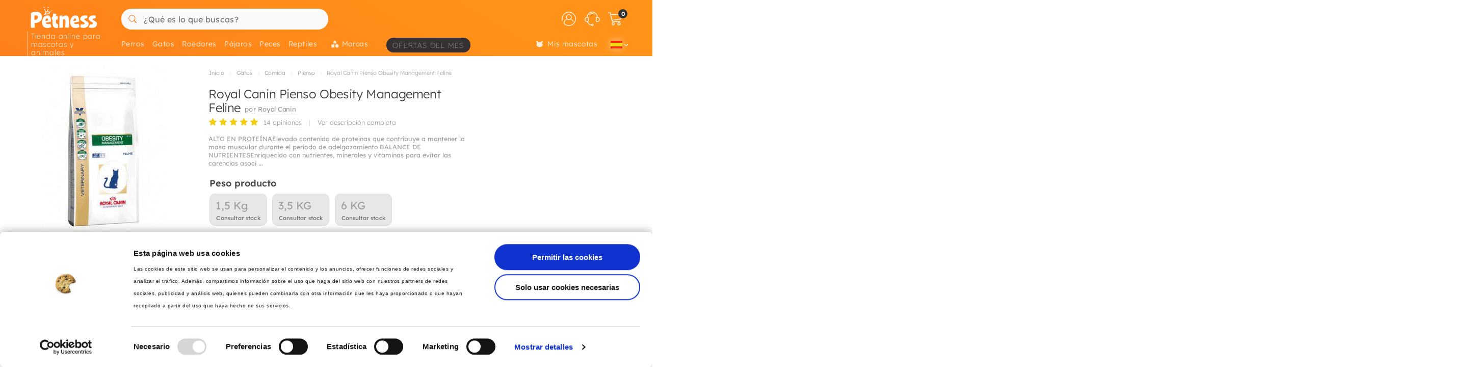

--- FILE ---
content_type: text/html; charset=UTF-8
request_url: https://petness.es/gatos/royal-canin/obesity-management-dp-42
body_size: 48043
content:
<!DOCTYPE html>
<html lang="es" xmlns="http://www.w3.org/1999/xhtml" prefix="fb: http://www.facebook.com/2008/fbml">
<head>
<meta name="viewport" content="width=device-width, initial-scale=1, maximum-scale=3, minimum-scale=1">
<meta http-equiv="content-type" content="text/html; charset=utf-8" />
<title>Royal Canin Pienso Obesity Management Feline - Petness España</title>
<meta name="description" content="ALTO EN PROTE&amp;Iacute;NAElevado contenido de prote&amp;iacute;nas que contribuye a mantener la masa muscular durante el per&amp;iacute;odo de adelgazamiento.BALANCE DE " />
<meta name="keywords" content="" />
<meta name="robots" content="index,follow" />
<meta name="dc.language" CONTENT="es" />
<meta name="dc.title" CONTENT="Royal Canin Pienso Obesity Management Feline" />
<meta name="dc.keywords" CONTENT="" />
<meta name="dc.subject" CONTENT="" />
<meta name="dc.description" CONTENT="ALTO EN PROTE&amp;Iacute;NAElevado contenido de prote&amp;iacute;nas que contribuye a mantener la masa muscular durante el per&amp;iacute;odo de adelgazamiento.BALANCE DE ">
<link rel="canonical" href="https://petness.es/gatos/royal-canin/obesity-management-dp-42" />
<link rel="apple-touch-icon" sizes="180x180" href="/imgs/10/favicons/apple-touch-icon.png?v=4.0">
<link rel="icon" type="image/png" sizes="32x32" href="/imgs/10/favicons/favicon-32x32.png?v=4.0">
<link rel="icon" type="image/png" sizes="16x16" href="/imgs/10/favicons/favicon-16x16.png?v=4.0">
<link rel="manifest" href="/imgs/10/favicons/site.webmanifest?v=4.0">
<link rel="mask-icon" href="/imgs/10/favicons/safari-pinned-tab.svg?v=1.0" color="#ff761b">
<link rel="shortcut icon" href="/imgs/10/favicons/favicon.ico?v=4.0">
<meta name="application-name" content="Petness">
<meta name="msapplication-TileColor" content="#ff761b">
<meta name="msapplication-config" content="/imgs/10/favicons/browserconfig.xml?v=4.0">
<meta name="theme-color" content="#212737">
<!-- # Fonts -->
<link rel="preload" href="/fonts/lexend-deca_5.2.6_latin-wght-normal.woff2" as="font" type="font/woff2" crossorigin="anonymous">
<style> @font-face { font-family: 'Lexend'; src: url('/fonts/lexend-deca_5.2.6_latin-wght-normal.woff2') format('woff2'); font-weight: 100 900; font-style: normal; font-display: swap; } @font-face { font-family: bilua-icons; src: url("/fonts/bilua-icons.woff2") format("woff2"); font-weight: normal; font-style: normal; font-display: block; } @font-face { font-family: bilua-icons2; src: url("/fonts/bilua-icons2.woff2") format("woff2"); font-weight: normal; font-style: normal; font-display: block; } body { font-family: var(--bodyf); font-weight: 300; color: var(--blackOwn); } h1, h2, h3, h4, h5 { letter-spacing: -.016em; color: var(--blackOwn); } h1 { font-weight: 800; } h2, h3, h4, h5 { font-weight: 700; }
</style>
<!-- # Critical CSS :: Begin -->
<!-- |__ Normalize -->
<style> /*! normalize.css v8.0.1 | MIT License | github.com/necolas/normalize.css */button,hr,input{overflow:visible}progress,sub,sup{vertical-align:baseline}[type=checkbox],[type=radio],legend{box-sizing:border-box;padding:0}html{line-height:1.15;-webkit-text-size-adjust:100%}body{margin:0}details,main{display:block}h1{font-size:2em;margin:.67em 0}hr{box-sizing:content-box;height:0}code,kbd,pre,samp{font-family:monospace,monospace;font-size:1em}a{background-color:transparent}abbr[title]{border-bottom:none;text-decoration:underline;text-decoration:underline dotted}b,strong{font-weight:bolder}small{font-size:80%}sub,sup{font-size:75%;line-height:0;position:relative}sub{bottom:-.25em}sup{top:-.5em}img{border-style:none}button,input,optgroup,select,textarea{font-family:inherit;font-size:100%;line-height:1.15;margin:0}button,select{text-transform:none}[type=button],[type=reset],[type=submit],button{-webkit-appearance:button}[type=button]::-moz-focus-inner,[type=reset]::-moz-focus-inner,[type=submit]::-moz-focus-inner,button::-moz-focus-inner{border-style:none;padding:0}[type=button]:-moz-focusring,[type=reset]:-moz-focusring,[type=submit]:-moz-focusring,button:-moz-focusring{outline:ButtonText dotted 1px}fieldset{padding:.35em .75em .625em}legend{color:inherit;display:table;max-width:100%;white-space:normal}textarea{overflow:auto}[type=number]::-webkit-inner-spin-button,[type=number]::-webkit-outer-spin-button{height:auto}[type=search]{-webkit-appearance:textfield;outline-offset:-2px}[type=search]::-webkit-search-decoration{-webkit-appearance:none}::-webkit-file-upload-button{-webkit-appearance:button;font:inherit}summary{display:list-item}[hidden],template{display:none}
</style>
<!-- |__ Swiper -->
<style> /* Swiper 5.4.5 */ @font-face{font-family:swiper-icons;src:url("data:application/font-woff;charset=utf-8;base64, [base64]//wADZ2x5ZgAAAywAAADMAAAD2MHtryVoZWFkAAABbAAAADAAAAA2E2+eoWhoZWEAAAGcAAAAHwAAACQC9gDzaG10eAAAAigAAAAZAAAArgJkABFsb2NhAAAC0AAAAFoAAABaFQAUGG1heHAAAAG8AAAAHwAAACAAcABAbmFtZQAAA/gAAAE5AAACXvFdBwlwb3N0AAAFNAAAAGIAAACE5s74hXjaY2BkYGAAYpf5Hu/j+W2+MnAzMYDAzaX6QjD6/4//Bxj5GA8AuRwMYGkAPywL13jaY2BkYGA88P8Agx4j+/8fQDYfA1AEBWgDAIB2BOoAeNpjYGRgYNBh4GdgYgABEMnIABJzYNADCQAACWgAsQB42mNgYfzCOIGBlYGB0YcxjYGBwR1Kf2WQZGhhYGBiYGVmgAFGBiQQkOaawtDAoMBQxXjg/wEGPcYDDA4wNUA2CCgwsAAAO4EL6gAAeNpj2M0gyAACqxgGNWBkZ2D4/wMA+xkDdgAAAHjaY2BgYGaAYBkGRgYQiAHyGMF8FgYHIM3DwMHABGQrMOgyWDLEM1T9/w8UBfEMgLzE////P/5//f/V/xv+r4eaAAeMbAxwIUYmIMHEgKYAYjUcsDAwsLKxc3BycfPw8jEQA/[base64]/uznmfPFBNODM2K7MTQ45YEAZqGP81AmGGcF3iPqOop0r1SPTaTbVkfUe4HXj97wYE+yNwWYxwWu4v1ugWHgo3S1XdZEVqWM7ET0cfnLGxWfkgR42o2PvWrDMBSFj/IHLaF0zKjRgdiVMwScNRAoWUoH78Y2icB/yIY09An6AH2Bdu/UB+yxopYshQiEvnvu0dURgDt8QeC8PDw7Fpji3fEA4z/PEJ6YOB5hKh4dj3EvXhxPqH/SKUY3rJ7srZ4FZnh1PMAtPhwP6fl2PMJMPDgeQ4rY8YT6Gzao0eAEA409DuggmTnFnOcSCiEiLMgxCiTI6Cq5DZUd3Qmp10vO0LaLTd2cjN4fOumlc7lUYbSQcZFkutRG7g6JKZKy0RmdLY680CDnEJ+UMkpFFe1RN7nxdVpXrC4aTtnaurOnYercZg2YVmLN/d/gczfEimrE/fs/bOuq29Zmn8tloORaXgZgGa78yO9/cnXm2BpaGvq25Dv9S4E9+5SIc9PqupJKhYFSSl47+Qcr1mYNAAAAeNptw0cKwkAAAMDZJA8Q7OUJvkLsPfZ6zFVERPy8qHh2YER+3i/BP83vIBLLySsoKimrqKqpa2hp6+jq6RsYGhmbmJqZSy0sraxtbO3sHRydnEMU4uR6yx7JJXveP7WrDycAAAAAAAH//wACeNpjYGRgYOABYhkgZgJCZgZNBkYGLQZtIJsFLMYAAAw3ALgAeNolizEKgDAQBCchRbC2sFER0YD6qVQiBCv/H9ezGI6Z5XBAw8CBK/m5iQQVauVbXLnOrMZv2oLdKFa8Pjuru2hJzGabmOSLzNMzvutpB3N42mNgZGBg4GKQYzBhYMxJLMlj4GBgAYow/P/PAJJhLM6sSoWKfWCAAwDAjgbRAAB42mNgYGBkAIIbCZo5IPrmUn0hGA0AO8EFTQAA") format("woff");font-weight:400;font-style:normal}:root{--swiper-theme-color:#007aff}.swiper-container{margin-left:auto;margin-right:auto;position:relative;overflow:hidden;list-style:none;padding:0;z-index:1}.swiper-container-vertical>.swiper-wrapper{flex-direction:column}.swiper-wrapper{position:relative;width:100%;height:100%;z-index:1;display:flex;transition-property:transform;box-sizing:content-box}.swiper-container-android .swiper-slide,.swiper-wrapper{transform:translate3d(0px,0,0)}.swiper-container-multirow>.swiper-wrapper{flex-wrap:wrap}.swiper-container-multirow-column>.swiper-wrapper{flex-wrap:wrap;flex-direction:column}.swiper-container-free-mode>.swiper-wrapper{transition-timing-function:ease-out;margin:0 auto}.swiper-slide{flex-shrink:0;width:100%;height:100%;position:relative;transition-property:transform}.swiper-slide-invisible-blank{visibility:hidden}.swiper-container-autoheight,.swiper-container-autoheight .swiper-slide{height:auto}.swiper-container-autoheight .swiper-wrapper{align-items:flex-start;transition-property:transform,height}.swiper-container-3d{perspective:1200px}.swiper-container-3d .swiper-cube-shadow,.swiper-container-3d .swiper-slide,.swiper-container-3d .swiper-slide-shadow-bottom,.swiper-container-3d .swiper-slide-shadow-left,.swiper-container-3d .swiper-slide-shadow-right,.swiper-container-3d .swiper-slide-shadow-top,.swiper-container-3d .swiper-wrapper{transform-style:preserve-3d}.swiper-container-3d .swiper-slide-shadow-bottom,.swiper-container-3d .swiper-slide-shadow-left,.swiper-container-3d .swiper-slide-shadow-right,.swiper-container-3d .swiper-slide-shadow-top{position:absolute;left:0;top:0;width:100%;height:100%;pointer-events:none;z-index:10}.swiper-container-3d .swiper-slide-shadow-left{background-image:linear-gradient(to left,rgba(0,0,0,.5),rgba(0,0,0,0))}.swiper-container-3d .swiper-slide-shadow-right{background-image:linear-gradient(to right,rgba(0,0,0,.5),rgba(0,0,0,0))}.swiper-container-3d .swiper-slide-shadow-top{background-image:linear-gradient(to top,rgba(0,0,0,.5),rgba(0,0,0,0))}.swiper-container-3d .swiper-slide-shadow-bottom{background-image:linear-gradient(to bottom,rgba(0,0,0,.5),rgba(0,0,0,0))}.swiper-container-css-mode>.swiper-wrapper{overflow:auto;scrollbar-width:none;-ms-overflow-style:none}.swiper-container-css-mode>.swiper-wrapper::-webkit-scrollbar{display:none}.swiper-container-css-mode>.swiper-wrapper>.swiper-slide{scroll-snap-align:start start}.swiper-container-horizontal.swiper-container-css-mode>.swiper-wrapper{scroll-snap-type:x mandatory}.swiper-container-vertical.swiper-container-css-mode>.swiper-wrapper{scroll-snap-type:y mandatory}:root{--swiper-navigation-size:44px}.swiper-button-next,.swiper-button-prev{position:absolute;top:50%;width:calc(var(--swiper-navigation-size)/ 44 * 27);height:var(--swiper-navigation-size);margin-top:calc(-1 * var(--swiper-navigation-size)/ 2);z-index:10;cursor:pointer;display:flex;align-items:center;justify-content:center;color:var(--swiper-navigation-color,var(--swiper-theme-color))}.swiper-button-next.swiper-button-disabled,.swiper-button-prev.swiper-button-disabled{opacity:.35;cursor:auto;pointer-events:none}.swiper-button-next:after,.swiper-button-prev:after{font-family:swiper-icons;font-size:var(--swiper-navigation-size);text-transform:none!important;letter-spacing:0;text-transform:none;font-variant:initial;line-height:1}.swiper-button-prev,.swiper-container-rtl .swiper-button-next{left:10px;right:auto}.swiper-button-prev:after,.swiper-container-rtl .swiper-button-next:after{content:'prev'}.swiper-button-next,.swiper-container-rtl .swiper-button-prev{right:10px;left:auto}.swiper-button-next:after,.swiper-container-rtl .swiper-button-prev:after{content:'next'}.swiper-button-next.swiper-button-white,.swiper-button-prev.swiper-button-white{--swiper-navigation-color:#ffffff}.swiper-button-next.swiper-button-black,.swiper-button-prev.swiper-button-black{--swiper-navigation-color:#000000}.swiper-button-lock{display:none}.swiper-pagination{position:absolute;text-align:center;transition:.3s opacity;transform:translate3d(0,0,0);z-index:10}.swiper-pagination.swiper-pagination-hidden{opacity:0}.swiper-container-horizontal>.swiper-pagination-bullets,.swiper-pagination-custom,.swiper-pagination-fraction{bottom:10px;left:0;width:100%}.swiper-pagination-bullets-dynamic{overflow:hidden;font-size:0}.swiper-pagination-bullets-dynamic .swiper-pagination-bullet{transform:scale(.33);position:relative}.swiper-pagination-bullets-dynamic .swiper-pagination-bullet-active{transform:scale(1)}.swiper-pagination-bullets-dynamic .swiper-pagination-bullet-active-main{transform:scale(1)}.swiper-pagination-bullets-dynamic .swiper-pagination-bullet-active-prev{transform:scale(.66)}.swiper-pagination-bullets-dynamic .swiper-pagination-bullet-active-prev-prev{transform:scale(.33)}.swiper-pagination-bullets-dynamic .swiper-pagination-bullet-active-next{transform:scale(.66)}.swiper-pagination-bullets-dynamic .swiper-pagination-bullet-active-next-next{transform:scale(.33)}.swiper-pagination-bullet{width:8px;height:8px;display:inline-block;border-radius:100%;background:#000;opacity:.2}button.swiper-pagination-bullet{border:none;margin:0;padding:0;box-shadow:none;-webkit-appearance:none;-moz-appearance:none;appearance:none}.swiper-pagination-clickable .swiper-pagination-bullet{cursor:pointer}.swiper-pagination-bullet-active{opacity:1;background:var(--swiper-pagination-color,var(--swiper-theme-color))}.swiper-container-vertical>.swiper-pagination-bullets{right:10px;top:50%;transform:translate3d(0px,-50%,0)}.swiper-container-vertical>.swiper-pagination-bullets .swiper-pagination-bullet{margin:6px 0;display:block}.swiper-container-vertical>.swiper-pagination-bullets.swiper-pagination-bullets-dynamic{top:50%;transform:translateY(-50%);width:8px}.swiper-container-vertical>.swiper-pagination-bullets.swiper-pagination-bullets-dynamic .swiper-pagination-bullet{display:inline-block;transition:.2s transform,.2s top}.swiper-container-horizontal>.swiper-pagination-bullets .swiper-pagination-bullet{margin:0 4px}.swiper-container-horizontal>.swiper-pagination-bullets.swiper-pagination-bullets-dynamic{left:50%;transform:translateX(-50%);white-space:nowrap}.swiper-container-horizontal>.swiper-pagination-bullets.swiper-pagination-bullets-dynamic .swiper-pagination-bullet{transition:.2s transform,.2s left}.swiper-container-horizontal.swiper-container-rtl>.swiper-pagination-bullets-dynamic .swiper-pagination-bullet{transition:.2s transform,.2s right}.swiper-pagination-progressbar{background:rgba(0,0,0,.25);position:absolute}.swiper-pagination-progressbar .swiper-pagination-progressbar-fill{background:var(--swiper-pagination-color,var(--swiper-theme-color));position:absolute;left:0;top:0;width:100%;height:100%;transform:scale(0);transform-origin:left top}.swiper-container-rtl .swiper-pagination-progressbar .swiper-pagination-progressbar-fill{transform-origin:right top}.swiper-container-horizontal>.swiper-pagination-progressbar,.swiper-container-vertical>.swiper-pagination-progressbar.swiper-pagination-progressbar-opposite{width:100%;height:4px;left:0;top:0}.swiper-container-horizontal>.swiper-pagination-progressbar.swiper-pagination-progressbar-opposite,.swiper-container-vertical>.swiper-pagination-progressbar{width:4px;height:100%;left:0;top:0}.swiper-pagination-white{--swiper-pagination-color:#ffffff}.swiper-pagination-black{--swiper-pagination-color:#000000}.swiper-pagination-lock{display:none}.swiper-scrollbar{border-radius:10px;position:relative;-ms-touch-action:none;background:rgba(0,0,0,.1)}.swiper-container-horizontal>.swiper-scrollbar{position:absolute;left:1%;bottom:3px;z-index:50;height:5px;width:98%}.swiper-container-vertical>.swiper-scrollbar{position:absolute;right:3px;top:1%;z-index:50;width:5px;height:98%}.swiper-scrollbar-drag{height:100%;width:100%;position:relative;background:rgba(0,0,0,.5);border-radius:10px;left:0;top:0}.swiper-scrollbar-cursor-drag{cursor:move}.swiper-scrollbar-lock{display:none}.swiper-zoom-container{width:100%;height:100%;display:flex;justify-content:center;align-items:center;text-align:center}.swiper-zoom-container>canvas,.swiper-zoom-container>img,.swiper-zoom-container>svg{max-width:100%;max-height:100%;object-fit:contain}.swiper-slide-zoomed{cursor:move}.swiper-lazy-preloader{width:42px;height:42px;position:absolute;left:50%;top:50%;margin-left:-21px;margin-top:-21px;z-index:10;transform-origin:50%;animation:swiper-preloader-spin 1s infinite linear;box-sizing:border-box;border:4px solid var(--swiper-preloader-color,var(--swiper-theme-color));border-radius:50%;border-top-color:transparent}.swiper-lazy-preloader-white{--swiper-preloader-color:#fff}.swiper-lazy-preloader-black{--swiper-preloader-color:#000}@keyframes swiper-preloader-spin{100%{transform:rotate(360deg)}}.swiper-container .swiper-notification{position:absolute;left:0;top:0;pointer-events:none;opacity:0;z-index:-1000}.swiper-container-fade.swiper-container-free-mode .swiper-slide{transition-timing-function:ease-out}.swiper-container-fade .swiper-slide{pointer-events:none;transition-property:opacity}.swiper-container-fade .swiper-slide .swiper-slide{pointer-events:none}.swiper-container-fade .swiper-slide-active,.swiper-container-fade .swiper-slide-active .swiper-slide-active{pointer-events:auto}.swiper-container-cube{overflow:visible}.swiper-container-cube .swiper-slide{pointer-events:none;-webkit-backface-visibility:hidden;backface-visibility:hidden;z-index:1;visibility:hidden;transform-origin:0 0;width:100%;height:100%}.swiper-container-cube .swiper-slide .swiper-slide{pointer-events:none}.swiper-container-cube.swiper-container-rtl .swiper-slide{transform-origin:100% 0}.swiper-container-cube .swiper-slide-active,.swiper-container-cube .swiper-slide-active .swiper-slide-active{pointer-events:auto}.swiper-container-cube .swiper-slide-active,.swiper-container-cube .swiper-slide-next,.swiper-container-cube .swiper-slide-next+.swiper-slide,.swiper-container-cube .swiper-slide-prev{pointer-events:auto;visibility:visible}.swiper-container-cube .swiper-slide-shadow-bottom,.swiper-container-cube .swiper-slide-shadow-left,.swiper-container-cube .swiper-slide-shadow-right,.swiper-container-cube .swiper-slide-shadow-top{z-index:0;-webkit-backface-visibility:hidden;backface-visibility:hidden}.swiper-container-cube .swiper-cube-shadow{position:absolute;left:0;bottom:0px;width:100%;height:100%;background:#000;opacity:.6;-webkit-filter:blur(50px);filter:blur(50px);z-index:0}.swiper-container-flip{overflow:visible}.swiper-container-flip .swiper-slide{pointer-events:none;-webkit-backface-visibility:hidden;backface-visibility:hidden;z-index:1}.swiper-container-flip .swiper-slide .swiper-slide{pointer-events:none}.swiper-container-flip .swiper-slide-active,.swiper-container-flip .swiper-slide-active .swiper-slide-active{pointer-events:auto}.swiper-container-flip .swiper-slide-shadow-bottom,.swiper-container-flip .swiper-slide-shadow-left,.swiper-container-flip .swiper-slide-shadow-right,.swiper-container-flip .swiper-slide-shadow-top{z-index:0;-webkit-backface-visibility:hidden;backface-visibility:hidden}
</style>
<!-- |__ Root Variables -->
<style> :root { --blackOwn3: #010817; --blackOwn2: #1d222d; --blackOwn: #212737; --greylightOwn2: #f5f7fa; --greylightOwn: #F9FAFC; --primarylight3: #fff6f0; --primarylight2: #ffd4a3; --primarylight: #ff9319; --primarymed: #fc883b; --primary: #ff761b; --primary2: #f60; --primarydark: #d25909; --primarygrad: linear-gradient(-150deg, var(--primarylight) 20%, var(--primary) 140%); --primarygradInv: linear-gradient(70deg, var(--primarylight) 40%, var(--primary) 140%); --secondarylight2: #9d9889; --secondarylight: #7f796c; --secondarysoft: #4f4c46; --secondary: #44413b; --secondarydark: #31302e; --secondarygrad: linear-gradient(45deg, var(--secondarysoft) 20%, var(--secondarylight) 110%); --secondarygrad2: linear-gradient(45deg, var(--secondarydark) 20%, var(--secondarysoft) 100%); --superjueves: #dd2622; --superjueves-soft: #f4625b; --error: #ea3434; --errorlight: #fd7474; --errorlight3: #fff4f4; --yellowlight: #fff7d1; --yellow2: #ffeba7; --yellow: #ffe078; --yellowdark: #ffd64d; --yellowdark2: #ecb600; --yellowgrad: linear-gradient(90deg, var(--yellow) 0%, var(--yellowlight) 30%); --yellowgradInv: linear-gradient(90deg, #FFFBE8 20%, hsl(46deg 100% 84%) 100%); --yellowgradInvLight: linear-gradient(90deg, #FFFBE8 20%, hsl(46deg 100% 91%) 100%); --yellowgradTop: linear-gradient(180deg, #fffae0 20%, hsl(46deg 100% 84%) 100%); --yellowgradMini: linear-gradient(45deg, var(--yellow2) 0%, #fff 40%); --light: #fafafa; --greylight: #f1f1f1; --greylight2: #e6e6e6; --greylight3: #9c9c9c; --greymedium: #8c8c8c; --grey: #777777; --greymedium2: #646464; --greydark: #4b4b4b; --dark: #313131; --dark2: #212121; --dark3: #121212; --green: #39c680; --greendark: hsla(150, 45%, 45%, 1); --greengrad: linear-gradient(45deg, #f4ffe8 0%, #d3ffd3 90%); --greengrad2: linear-gradient(45deg, #f1ffdb 0%, #e5fde5 90%); --bodyf: 'Lexend', 'Segoe UI', Roboto, 'Helvetica Neue', Arial, sans-serif; --titlef: 'Lexend', 'Arial Bold', 'Helvetica Bold', 'Segoe UI Bold', sans-serif; --br1: 5px; --br2: 10px; --br3: 14px; --brfull: 50px; --cp: 0 50px; /* content main padding */ --cpM: 5vw; /* MOBILE content main padding */ }
</style>
<!-- |__ Header -->
<style> /* --- TOP HEADER --- */ .header-wrapper { position: relative; width: 100%; height: 90px; z-index: 20; margin-bottom: 28px } .new-header { position:relative; width:100%; z-index:21; background: var(--primary); background: var(--primarygrad); max-height: 110px; height: 110px } .new-header a { text-decoration: none } .full-row { display: block; width: 100%; position: relative } .header-float .new-header.sub-header { position:fixed; top: 0; z-index: 99999; -moz-animation: slide-down .2s ease forwards; -webkit-animation: slide-down .2s ease forwards; animation: slide-down .2s ease forwards; animation-delay: 1s; max-height: 84px; transform: translateY(-90px); box-shadow: 0 1px 12px rgba(0,0,0,.1) } .is-sameday-country.header-float .new-header.sub-header { transform: translateY(-130px) } /* - Header MODULES - */ .module2 { position: relative; display: flex; align-items: center; padding: 14px 0 10px; z-index: 10; transition: height .2s ease; will-change: height } .module3 { position: relative; overflow: visible; will-change: transform; z-index: 1; height: 40px } .header-float .module1 { display:none } .header-float .module2 { height: 54px; position:fixed; top:0; z-index: 999999 } .header-float .module3 { z-index: 9998; top: 0 } .header-float .module3 { transform: translateY(50px); height: 35px } .title-header--wrapper { position: absolute; display: flex; width: 180px; overflow: hidden; padding: 0 5px 0 26px; transform: translateY(48px) } .header-float .title-header--wrapper { transform: translate3d(-3px, 40px, 0); width: 142px } .title-header--wrapper .title-header { font-family: var(--titlef); font-size: 11px; font-weight: 200; color: #ffffff; letter-spacing: .06em; padding: 1px 0 0 6px; border-left: 2px solid hsla(0, 0%, 100%, 0.3); user-select: none } .header-float .title-header--wrapper .title-header { font-size: 11px; font-weight: 100 } .new-header .module2 .module2-handler { position: relative; display: flex; flex-direction: row; align-items: center; justify-content: space-between; margin:0 auto; width: 100%; max-width:1400px } .new-header .module2 .logo-module { height: 46px; position: relative; display: flex; align-items: flex-start; justify-content: center; flex-direction: column; flex: 0 1 208px; min-width: 160px } .header-float .new-header .module2 .logo-module { height: 35px; margin: 0; position: relative; flex: 0 1 14%; min-width: 208px } .big-logo { width: 100%; height: 100%; background: none; opacity: 1; padding-left: 11px; padding-bottom: 5px; max-width: 195px; display: flex; flex-direction: column; align-items: flex-start; justify-content: center; border-radius: var(--br2) } .big-logo:active { background: rgba(0, 0, 0, 0.06) } .header-float .big-logo { width: 160px; height: 37px } /* Christmass Logo */ body.is-christmass .big-logo { margin-bottom: 12px } .search-module { position: relative; margin: 0 10px 0 40px; flex: 1 1 auto; display: flex; align-items: center; min-width:240px } .header-float .search-module { position: relative; margin-right: 5% } .search-module > form { position: relative; display: -webkit-box; display: -webkit-flex; display: -moz-box; display: -ms-flexbox; display: flex; -webkit-box-align: center; -moz-box-align: center; -ms-flex-align: center; align-items: center; flex: 1 1 auto; min-width: 172px; width: 100%; z-index: 2 } .search-module form:before { content: "6"; position: absolute; font-family: bilua-icons; color: var(--primary); top: 8px; left: 11px; font-size: 22px; height: 26px } .search-module > form:hover::before, .search-module > form:focus::before { color: var(--primarydark) } .header-float .search-module form:after { left: 16px; font-size: 15px; z-index: 0; height: 19px } .header-float .search-module form:before { top: 6px; left: 13px; font-size: 21px; z-index: 1 } .search-module input[type=text]::placeholder { color: #757575; font-size:16px; font-weight:400 } .search-module .input-wrapper { width:100% } .search-module input[type=text] { margin:0; padding: 11px 5px 10px; height: 41px; border-radius: var(--br1); border-radius: var(--brfull) !important; letter-spacing: .3px; padding-left: 44px; transition: background-color .2s ease; font-size: 16px; font-weight: normal } .search-module input[type=text] { width:100%; outline: none; border: none; background-color: hsla(0, 0%, 98%, 1); top: 0; transition: box-shadow .2s } .search-module input[type=text]:hover { box-shadow: inset 0 0 0 2px var(--primarylight) } .module2 .search-module input[type=text]:focus { background-color: hsl(0, 0%, 100%) } .module2 .search-module input[type=text]:focus::placeholder { color: transparent !important } .header-float .search-module input[type=text] { height: 37px; padding: 0 10px 2px; position: relative; border-color: #e5e5e5; padding-left: 41px } .search-module .search-submit-btn { position: absolute; display: flex; align-items: center; justify-content: center; right: 5px; top: 6px; background: var(--greylight); padding: 0 16px 0 14px; border-radius: var(--br1); border: 1px solid var( --greylight2); font-size: 12px; line-height: 1; height: 29px; color: white; opacity: 0; border: none; pointer-events: none } .search-module .search-submit-btn::before { content:'d'; font-family: bilua-icons2; margin-right: 6px; font-size: 12px } .header-float .search-module .search-submit-btn { top: 4px; right: 4px } .search-focussed .show-results .search-submit-btn { opacity: 1; pointer-events: all } .formSearch .new-loading-icon.search-loading { position: absolute; display: block; width: 22px; height: 22px; top: 9px; left: 11px; min-height: unset; opacity: 0; background: white; z-index: 2 } .new-loading-icon.search-loading circle { stroke-width: 5px } #searchInput + .search-loading .circular, #searchInput + .search-loading .circular .path { animation-iteration-count: 0 } #searchInput.loading + .new-loading-icon .circular, #searchInput.loading + .search-loading .circular .path { animation-iteration-count: infinite } #searchInput.loading + .new-loading-icon { opacity: 1 } .search-focussed .formSearch { box-shadow: inset 0 0 0 2px var(--primarylight), 0 2px 6px rgba(0,0,0,.2); border-radius: var(--brfull) !important } .header-float .new-loading-icon.search-loading { top: 7px } /* actions module */ .actions-module { position: relative; flex: 0 1 auto; width: auto; overflow: hidden; max-width: 420px; padding-left: 5px; transition: max-width .2s ease-out, opacity .1s .2s !important } /* icon modules */ .icon-module { position: relative; display: flex; margin: 0 2px 0 0; height: 100%; background-color: rgba(255, 255, 255, 0); transition: background-color .14s ease; flex: 0 1 auto; justify-content: flex-end; align-items: center; z-index: 0 } .click-wrapper { position: relative; display: flex; width: 44px; height: 44px; padding: 8px; justify-content: center; align-items: center; flex: 0 0 44px; cursor: pointer; z-index: 21 } .icon-module .icon-wrapper { position: relative; font-size: 28px; font-family: bilua-icons2; color: #ffffff; display: flex; align-items: center; justify-content: center } .icon-wrapper svg { width: 28px; height: auto } .right-module svg .active-path { stroke: white; stroke-width: 4px; transform: scale3d(.98,.98,1); transform-origin: center } .click-wrapper::before { content:""; position:absolute; width:100%; height:100%; background: var(--primarydark); border-radius: var(--brfull) !important; transform: scale3d(.4,.4,1); opacity:0; z-index: -1 } .icon-module:not(.empty) .click-wrapper:hover::before { transform:scale3d(1,1,1); opacity: .3; transition:transform .12s ease-out } .new-header a { text-decoration: none } .header-float .free-shipping--info { display: none !important } /* Branded Campaign item menu */ .menu-branded { margin-left: 18px; padding-top: 4px } .menu-branded a { align-items: center !important; font-weight: 100 !important; font-size: .96em !important; letter-spacing: .1em !important; text-transform: uppercase; height: 29px !important; background: var(--blackOwn); padding: 1px 12px 0 12px !important; opacity: .9 !important } .menu-branded a::before { content: none !important } .menu-branded a svg { width: auto; max-width: 18px; height: 18px; margin-right: 6px; margin-bottom: 2px } .header-float .menu-branded { padding-top: 5px } .header-float .menu-branded a { height: 24px !important } /* stores module */ .stores-module { margin: 0 20px 0 0 } .stores-module svg { width: 30px } .stores-module svg .active-path { stroke-width: 3 } /* contact module */ .contact-module svg { width: 30px } /* right module */ .right-module { display:flex; flex: 0 1 auto; flex-direction: row; align-items: center; justify-content: flex-end; margin-left: 20px } /* user login module */ .icon-user { font-size: 26px } .icon-user svg .active-path { stroke-width: 2px } .icon-contact::before { display: none; content:""; font-family: bilua-icons2 !important } .icon-user::before { display: none; content: ")"; font-family: bilua-icons2 !important } .icon-cart::before { display: none; content:"z"; font-family: bilua-icons2 !important } .user-logged .icon-user::before { background-color: var(--primarydark); border-radius: 50% } /* cart module */ .cart-module { margin-right:0 } .icon-cart { padding-right:2px } .cart-module:not(.empty):hover .icon-cart, .new-header .module2 .contact-module:hover .icon-contact { color: #000000 } .cart-module .click_checkout:active, .new-header .module2 .click_login:active, .new-header .module2 .click_contact:active, .new-header .module2 .click_buy_again:active, .new-header .module2 .click_autoship:active { transform: scale(.94) } .cart-module .cart-icon { width:28px; height:25px; background-position:-560px -6px } .cart-module .cart-icon { background-position:-594px -36px } .cart-module .cart-sep { display:block; width:1px; height:15px; margin:10px; border-left: none !important } .cart-module .cart-sep { border-left:1px solid #8b5100 } .cart-module .cart-counter { opacity: 1; width: 18px; height: 18px; text-align: center; color: #000; border-radius: 50%; position: absolute; top: 3px; right: -1px; font-size: 11px; font-weight: 500; display: flex; align-items: center; justify-content: center } .cart-module .cart-counter { background: var(--secondarylight); background-color: var(--dark); color: #FFFFFF; font-weight: 700; letter-spacing: -.02em; padding-left: 1px } .cart-module.empty .cart-counter { opacity: 0 } .cart-module.empty, .cart-module.empty div, .cart-module.empty span { cursor:default } .header-float .cart-module { border-radius:0 } .header-float .cart-module .icon-cart { font-size: 26px } .cart-resume { padding: 10px 20px 0 } .cart-resume > img.loading { margin:0 auto; display:block } .cart-resume .cart-product { display: flex; border-bottom:1px solid #f1f1f1; flex: 1 1 auto; min-height: 76px } .cart-resume .cart-product:last-of-type { border-bottom: 4px solid #f7f7f7 } .cart-resume .cart-product .list-items { font-size: 14px; margin-right: 10px; flex: 1 1 auto; align-items: flex-start; justify-content: center; display: flex; flex-direction: column } .cart-resume .cart-product .cart-item { display: flex; flex-direction: row; flex: 1 1 auto; padding: 16px 0 14px } .cart-resume .cart-product .list-items .cart-item:nth-of-type(n+2) { border-top: 1px dashed #e0e0e0 } .cart-resume .item-image { display:inline-block; width: 50px; text-align:center; flex: 0 0 50px; margin: 0 10px 0 0 } .cart-resume .item-image > img { max-height: 50px !important; max-width: 45px !important; word-break: break-all; white-space: normal; color: #808080; font-size: 10px } .cart-resume .item-title { color: #565656; font-size: 12.5px; flex: 0 0 auto; font-weight: 500; letter-spacing: -.03em } .cart-resume .item-title a { border-bottom: 1px dashed transparent; line-height: 1.5; color: var(--greydark) } .cart-resume .item-title a:hover { border-bottom: 1px dashed var(--primary); color: var(--dark) } .cart-resume .item-title a:active { background-color: var(--primarylight2) } .cart-resume .item-title span { font-weight: 600 } .cart-resume .item-title .discountUnit { font-weight: 400; font-size: 10.5px } /* sameday */ .cart-resume .is-sameday .sameday-label-prod {position: relative;background: var(--yellowlight);margin: 6px 0 0;left: -1px;padding: 2px 6px;} .cart-resume .is-sameday .sameday-icon { height: 12px } .cart-resume .is-sameday .sameday-label-prod .sameday-label-text {color: #ff617a;font-size: 11px;font-weight: 400;} .cart-resume .is-sameday .sameday-label-prod .sameday-label-text > span { color: var(--greymedium2); font-weight: 300; font-size: 1em } body.has-sameday .cart-summary a.view-cart-link { background: var(--primarygrad); color: #fff } .cart-resume .items-action { padding-top: 12px; display: flex; flex-flow: column; align-items: flex-end } .cart-resume .quantity { display:flex; text-align:right; font-weight: 600; margin-bottom: 3px; font-size: 15px; margin-top: -3px; color: var(--primary) } .cart-resume .quantity > .del-icon { display: block; font-size: 12px; width:15px; height:15px; text-align:center; text-decoration:none; color: #cecece; display:flex; align-items: center; justify-content: center; border-radius:50%; margin-left: 4px; font-weight: 300; border: 1px solid; line-height: 1 } .cart-resume .quantity > .del-icon:hover { color: var(--secondary) } .cart-resume .old-price { position: relative; display: block; width:auto; color: var(--greymedium); font-size: 14px; text-align: right; margin-right: 21px; font-weight: 300; font-family: var(--titlef) } .cart-resume .old-price::after { position:absolute; content:""; height:1px; width: 100%; background-color: var(--secondarylight); left: 0; top: 7px } .cart-resume .price { display:inline-block; margin-left: 7px; font-family: var(--titlef); font-size: 16px; margin-right: 20px; color: var(--greydark); margin-top: 2px; font-weight: 400 } .cart-resume [id*="item-FREE"] .price { color: var(--primary); font-size: 14px } .float-menu--wrapper .cart-resume.float-menu::before { border-color: transparent transparent #ffffff transparent } .cart-amounts { margin: 12px 17px 8px 3px; display:block; padding: 2px; font-family: var(--titlef) } .cart-amounts li { display: flex; justify-content: space-between; align-items: baseline } .cart-amounts .title { font-size: 15px; font-weight: 400; line-height: 1.6; color: var(--greydark); margin-right: 6px } .cart-amounts .total .title { font-size: 20px; font-weight: 300 } .cart-amounts .value { font-size: 20px; font-weight: 500 } .cart-amounts .value.shipping { font-size: 15px; padding-top: 2px; font-weight: 400 } .cart-amounts .total .value { color: var(--primary); font-size: 24px; margin-top: 3px } .cart-summary { display: flex; position: relative; flex-direction: column } .cart-summary a.view-cart-link { display:block; text-align:center; padding: 12px 18px 12px; font-size: 17px; background: var(--primarygrad); color: #FFFFFF; margin: 0 5px 0; border-radius: var(--brfull) !important; text-decoration:none; text-transform: initial; transition: filter .2s ease; flex: 1 1 50%; font-family: var(--titlef); font-weight: 300; letter-spacing: .02em } .cart-summary a.view-cart-link:hover { filter: brightness(1.08) } .cart-summary a.view-cart-link:active { transform: translateY(2px) } .cart-summary a.view-cart-link.grey { background: var(--greylight2); color: var(--grey); flex-wrap: nowrap; letter-spacing: 0 } .cart-summary a.view-cart-link.grey:hover { filter: brightness(1.05) } .cart-summary .cart-login-to-save { position: relative; display: block; color: #525252; background-color: transparent; padding: 10px; width: 100%; margin: 6px auto 0; text-align: center; text-transform: uppercase; letter-spacing: 1.5px; font-size: 10px; transition: background-color .12s ease; cursor: pointer } .cart-summary .cart-login-to-save:hover { background-color: #ececec; color: #2c2c2c } .cart-summary .flex-row.actions { padding-bottom: 20px; width: calc(100% + 10px); margin-left: -5px } /* buy again & autoship */ .buy-again-module { max-width: 132px; min-width: 100px; margin-right: 6px; flex-shrink: 0 } .autoship-module { min-width: 120px; max-width: 179px } .buy-again-module svg { width: 28px; display:inline-block; padding-top: 2px } .click_buy_again, .click_autoship { display: flex; justify-content: center; align-items: center; width: auto; flex: 0 1 auto; padding: 6px 10px 6px 5px; max-height: 40px } .click_buy_again .module-label, .click_autoship .module-label { order: 1; padding-left: 8px; font-size: 10px; color: #ffffff; min-width: 94px; text-align: left; display: block; letter-spacing: .05em } .autoship-module svg { width: 29px; display:inline-block; top: 2px; position: relative } .autoship-module:hover .click_autoship svg { animation: rotate2 .6s cubic-bezier(0.65, 0.05, 0.36, 1) 1 } /* login module */ .userLoginContainer { position: relative } .userLoginContainer a { text-decoration:none; border-color: #f3f3f3; margin: 0 } .userLoginContainer:hover > a { color: #FFFFFF } .userLoginContainer:hover ~ .userLoginBox { display: block } .right-module .float-menu--wrapper { position: absolute; display: block; opacity: 0; pointer-events: none; z-index: 21; padding-top: 16px; width: 240px; height: auto; top: calc(100% - 10px); right: -22px; transform: translateY(30px) } .cart-module .float-menu--wrapper { width: 400px } .right-module [class*="-module"]:not(.empty):hover .float-menu--wrapper, .right-module [class*="-module"]:not(.empty).hover .float-menu--wrapper { opacity: 1; pointer-events: auto; transform: translateY(0); transition: transform .2s ease-out, opacity .3s ease } .userLoginContainer.user-logged .icon-wrapper::after { content:''; position: absolute; top: 1px; right: 1px; width: 6px; height: 6px; background-color: white; border-radius: var(--brfull) } .userLoginContainer .float-menu .hello-user { background: var(--dark); font-size: 13px; font-weight: 600; letter-spacing: 2px; text-transform: uppercase; color: var(--primarylight) } .userLoginContainer .float-menu .hello-user small { color: var(--grey) } .float-menu--wrapper .float-menu { display: block; position: relative; width: 100%; background-color: #ffffff; box-shadow: 0 0 9px -2px rgba(0,0,0,0.1), 0 22px 30px 0 rgba(0,0,0,0.25); border-radius: var(--br2); font-size: 13px } .float-menu--wrapper .float-menu::before { content:""; position:absolute; top: -7px; right: 36px; border-style: solid; border-width: 0 8px 8px 8px; border-color: transparent transparent var(--greydark) transparent } .user-logged .float-menu::before { border-color: transparent transparent var(--greydark) transparent; filter: none } .float-menu--wrapper .float-menu ul { display: flex; flex-flow: column; flex: 1 1 auto } .float-menu .empty-cart-content { padding: 20px 20px 50px } .float-menu .empty-cart-content .empty-cart-bg { width: 100%; display: flex; justify-content: center; padding: 20px 0 20px } .float-menu .empty-cart-content .empty-cart-bg img { width: 60%; pointer-events: none } .float-menu .empty-cart-content .empty-cart-msg { position: relative; width: 100%; padding: 0 20px; font-family: var(--titlef); font-size: 24px; font-weight: 100; color: var(--grey); text-align: center } .userLoginContainer .float-menu > a, .userLoginContainer .float-menu > span { background-color: #FFFFFF; padding: 16px 18px 16px 54px; position: relative; display: block } .userLoginContainer .float-menu a:not(.menu-login):hover { color: #000000; background-color: #f6f4f4 } .userLoginContainer .float-menu a:not(.menu-login):active { background-color: #EEEEEE } .userLoginContainer .float-menu > *:first-child { padding: 15px 16px 14px 18px; border-radius: var(--br2) var(--br2) 0 0; font-family: var(--bodyf) } .userLoginContainer .float-menu a:last-of-type:not(.logOut_new):not(.menu-login) { border-top: none; padding: 8px 16px 15px; background-color: #FFFFFF; border-radius: 0 0 12px 12px } .userLoginContainer .float-menu a:first-of-type:last-of-type { padding: 16px 18px; border-radius: var(--br2) } .float-menu a > .login-button_new { background-color: var(--secondary); padding: 0 10px 1px; margin: 0; position: relative; display: flex; align-items: center; justify-content: center; font-size: 15px; color: #FFFFFF !important; transition: filter .15s ease; letter-spacing: .05rem; text-align: center; border-radius: var(--br1); font-weight: 400; height: 40px; text-indent: 0 } .float-menu a > .login-button_new:hover { filter: brightness(0.96) } .userLoginContainer.user-logged .float-menu a:last-of-type { border-top: 2px solid var(--greylight); border-radius: 0 0 var(--br2) var(--br2); padding: 16px 18px 16px 54px } .userLoginContainer .icono-login-item { font-size: 21px; margin: 0; padding: 0; position: absolute; left: 19px; top: 14px; color: var(--primary) } .userLoginContainer .icono-login-item.icon-login { font-size: 22px; margin: 0; padding: 0; position: absolute; left: 10px; top: 14px; text-indent: 0; display: none } .userLoginContainer a:hover .icono-login-item { color: var(--primary) !important } .userLoginContainer .logOut_new .icono-login-item { color: var(--secondary); font-size:30px; left: 15px; top: 9px } /* free ship */ .free-shipping--info { display:flex; user-select:none; min-width: 126px; max-width: 136px; opacity: 1; margin-right: 10px; align-items: center; max-height: 36px } .free-shipping--info p { position: relative; font-size: 10.5px; color: #ffffff; letter-spacing: .05em; flex: 1 1.5 auto; display: flex } .free-shipping--info svg { display: block; height: auto; width: 48px; margin-right: 10px; position: relative } .free-shipping--info svg { -webkit-animation:slide-in-blurred-left .9s 1s cubic-bezier(.23,1.000,.32,1.000) both; animation:slide-in-blurred-left .9s 1s cubic-bezier(.23,1.000,.32,1.000) both } /* New dropdown Country & Language selector */ .country-language-menu__wrapper { display: flex; flex: 0 0 auto; justify-content: flex-end; padding-right: 3px } .dropdown { position: relative; display: flex; width: auto; height: auto; flex: 0 0 auto; flex-direction: column; align-items: flex-end; justify-content: flex-start; z-index: 3 } .overlay-countries-languages { display: none; position:fixed; left: 0; right: 0; top: 40px; bottom: 0; height: 200%; height: 200vh; background-color: rgba(0, 0, 0, .5); z-index: 2 } .dropdown-toggle { position: relative; height: 38px; padding: 6px 8px 8px; cursor: default; border-radius: var(--br1); width: auto; flex: 0 0 auto; color: #fff; text-transform: uppercase; font-family: var(--titlef); font-size: 11px; letter-spacing: .06em; font-weight: 300; user-select: none } .dropdown-toggle::after { content: ""; display: block; position: absolute; width: 10px; bottom: -12px; margin-right: 12px; border-style: solid; border-width: 0 14px 16px 14px; border-color: transparent transparent var(--greylight) transparent; filter: drop-shadow(0 -4px 3px rgba(0,0,0,.1)); opacity: 0; pointer-events: none } .dropdown-toggle svg { width: 15px; pointer-events: none; fill: var(--light) } .dropdown-toggle ul { padding: 7px 16px 8px 0; width: 330px; background: #eeeeee; margin: 0; max-height: 510px; overflow-y: auto; direction:rtl; -webkit-border-bottom-left-radius: 3px; -webkit-border-bottom-right-radius: 3px; -moz-border-radius-bottomleft: 3px; -moz-border-radius-bottomright: 3px; border-bottom-left-radius: 3px; border-bottom-right-radius: 3px } .dropdown-toggle li { list-style: none; width: 100% } .dropdown-toggle > .flag { box-shadow: 0 0 14px rgba(255,255,255,.5); margin-bottom: 2px } .dropdown-toggle:hover > .flag, .dropdown.is-open > .flag { filter: saturate(1.1) } .dropdown.is-open .dropdown-toggle::after { opacity: 1; transform: translateY(0); transition: opacity .2s } .dropdown-container { display: none; position: absolute; top: 46px; background-color: #fff; z-index: 4; border-radius: var(--br2); box-shadow: 0 1px 20px rgba(0,0,0,.2); min-width: 280px; overflow: hidden } .dropdown__input-wrapper { display: block; position: relative; padding: 14px 20px 14px; border-bottom: 1px solid var(--greylight2); background-color: var(--greylight); box-shadow: 0 2px 40px -18px rgba(0,0,0,.6) } .dropdown__input { width: 100%; border: 1px solid var(--greylight2); height: 36px; border-radius: var(--brfull); outline: none; padding: 2px 8px 4px } .dropdown__input:hover { border-color: var(--primarylight); box-shadow: 0 0 0 2px var(--primarylight) } .dropdown__input:focus { border-color: var(--primary); box-shadow: 0 0 0 3px var(--primarylight) } .dropdown__list { position: relative; max-height: 66vh; overflow: hidden; overflow-y: auto; padding: 16px 0; user-select: none } .dropdown__list-item { display: flex; align-items: center; justify-content: space-between; cursor: pointer } .dropdown__list-item .default-option { display: block; width: 100%; padding: 7px 24px; font-size: 14px; text-decoration: none } .dropdown__list-item .default-option:hover { background-color: var(--primarylight2); color: var(--primary) } .dropdown__list-item .default-option:active { background-color: var(--greylight) } .dropdown__list-item .flag { position: absolute; right: 20px } /* header float */ .header-float .dropdown-toggle { height: 34px } .header-float .dropdown-container { top: 42px } .header-float .dropdown-toggle::after { bottom: -9px } .header-float .overlay-countries-languages { top: 34px } /* end dropdown */ /* --- SEARCH SUGGESTER --- */ .search-suggest-module { position: absolute; display: flex; visibility: hidden; flex-direction: column; align-items: center; justify-content: center; background-color: #FFFFFF; top: 41px; box-shadow: 0 10px 10px rgba(0, 0, 0, 0.17); z-index: 1; border-radius: var(--br2) var(--br2) var(--br3) var(--br3); left: unset; right: unset; margin: 0 auto; width: 100%; max-height: 84vh; opacity: 0; transform: translateY(0) scaleY(0); transform-origin: top; pointer-events: none; overflow: hidden } .search-suggest-module header { position: relative; flex: 0 0 44px; width: 100%; height: 44px; background-color: #ffffff; padding: 0 20px; box-shadow: 0 0 6px rgba(0,0,0,.12); z-index: 2; font-size: 15px } .search-suggest-module .close-button { position: absolute; width: 36px; height: 36px; border-radius: 30px; right: 21px; z-index: 2 } .search-suggest-module .suggest-title { font-size: 16px; font-weight: 500; color: hsla(0, 0%, 50%, 1) } .search-suggester--wrapper { position: relative; display: flex; flex-direction: row; width: 100%; height: auto; overflow: hidden; overflow-y: auto; border-radius: var(--br3); flex-wrap: wrap; padding: 18px } .suggest-prod { flex: 0 0 calc(100%/4); background: #FFFFFF; border-radius: var(--br2) } @media (max-width: 1360px) { .suggest-prod { flex: 0 0 33.3% } } .suggest-prod a { display: flex; flex-direction: column; text-decoration: none; color: #525252; font-size: 14px; text-align: center; padding: 20px 20px 30px } .suggest-prod figure { display: flex; flex-direction: column; justify-content: center; align-items: center; width: 100%; padding: 0; margin: 0 0 4px 0 } .suggest-prod img { position: relative; display: flex; margin: 0 auto; width: auto; height: 110px; max-width: 80%; margin-bottom: 5px; object-fit: contain; } .suggest-prod .suggest-prod-name { font-family: var(--titlef) } .suggest-price { color: var(--secondary); font-family: var(--titlef); font-size: 17px; font-weight: 600; margin: 0; padding: 0 3px } .suggest-price--old { padding: 0 5px 2px; margin: 0; text-decoration: line-through; color: var(--greymedium); font-size: .9em } .search-view-all { display: none } .search-view-all:not(:first-of-type) { display: flex; flex-direction: column; align-items: center; justify-content: center; font-size: 17px; font-weight: 300; padding: 30px; text-align: center; cursor: pointer; user-select: none } .search-view-all svg { display: flex; align-items: center; justify-content: center; width: 46px; height: 46px; margin-bottom: 8px } .header-float .search-suggest-module { top: 34px; width: 100%; transition: none !important } .suggest-prod.selected { box-shadow: inset 0 0 0 2px #fcd03f } .desktop .suggest-prod:hover { filter: brightness(.96) } .suggest-prod:hover .suggest-prod-name { color: #1e1e1e } .suggest-prod:active { filter: brightness(.95) !important } .search-suggest-module.is-open, .show-results .search-suggest-module { visibility: visible; opacity: 1; pointer-events: all; transform: translateY(0) scaleY(1); transition: transform .12s ease-in, opacity .2s ease-out, width .1s ease-in; transition-delay: .12s } .search-suggest-module.no-results:not(.has-banner) { width: 240px } .search-suggest-module.no-results .message { flex: 1 1 auto; font-size: 13px; text-align: center; color: #aeaeae } .search-view-all--header { position: absolute !important; left: 10px !important; padding: 8px 12px !important; color: hsla(0, 0%, 65%, 1); border-radius: 20px; transition: background-color .12s ease } .search-view-all--header span::before { content:'d'; position: relative; margin-right: 6px; font-family: bilua-icons2; top: 2px; color: #fcd03f } .search-view-all--header span::after { content:'i'; position: relative; margin-left: 6px; font-family: bilua-icons2; top: 2px; opacity:0 } .search-view-all--header:hover { color: hsla(0, 0%, 40%, 1); background-color: hsla(0, 0%, 95%, 1) } .search-view-all--header:hover span::after { opacity:1 } .search-view-all--header:active { background-color: hsla(0, 0%, 92%, 1); transition: none } /* MIS-1067: Add Braveness Banner to suggester & landing */ .search-suggester--wrapper .suggester-banner { position: relative; width: 100%; border-radius: var(--br3); overflow: hidden; margin-bottom: 8px } .search-suggester--wrapper .suggester-banner > a { display: flex; align-items: center } .search-suggester--wrapper .suggester-banner img { width: 100%; height: auto } .search-suggester--wrapper .suggester-banner img:hover { opacity: .94 } .landing-marca .custom-banner { display: flex; align-items: center; padding: 12px 10px 20px 10px; margin-top: 10px } .landing-marca .custom-banner img { position: relative; width: 100%; height: auto; overflow: hidden; border-radius: 12px } /* mobile */ .is-mobile .search-suggester--wrapper .suggester-banner { margin: 4px 12px 10px } .is-mobile.landing-marca .custom-banner { display: flex; align-items: center; overflow: hidden; border-radius: 12px; padding: 0 12px; margin-top: -10px } .is-mobile.landing-marca .custom-banner img { position: relative; width: 100%; height: auto; overflow: hidden; border-radius: 12px } /* --- MAIN MENU --- */ .new-header .full-row-center { margin:0 auto; width: 100%; max-width: 1440px; padding: 0 50px 0 40px } .module3 .full-row-center { width: 100%; max-width: 1440px; position: relative; margin:0 auto; padding: 0 31px 0 276px; display: flex; align-items: center; justify-content: space-between; flex-direction: row } .new-main-nav { position: relative; width: auto; overflow: visible; display: flex; flex: 2 0 auto; justify-content: space-between } .new-main-nav > ul { display:flex; flex-direction: row; flex-wrap: wrap; align-items:center; justify-content:flex-start; height: auto; position: relative; flex: 1 1 auto; margin: 0 } .new-main-nav .nav-item { height:100% } .new-main-nav .nav-item > a, .new-main-nav .nav-item > span {position: relative;cursor:pointer;color: #ffffff;text-decoration: none;height: 100%;padding: 10px 0.6vw 6px 12px;display: flex;align-items: flex-start;justify-content: center;font-family: var(--titlef);font-size: 17px;font-weight: 300;letter-spacing: .03em;line-height: 1;opacity: .85;z-index: 3;transition: transform .2s;border-radius: var(--brfull) !important} .new-main-nav .nav-item.hover > a, .new-main-nav .nav-item:hover > a, .new-main-nav .menu-sales.hover a, .new-main-nav .menu-sales:hover a { opacity: 1; transform: scale3d(1.1, 1.1, 1) } .new-main-nav .nav-item > a:not(.no-childs)::before { content: ""; display: block; position: absolute; bottom: -3px; border-style: solid; border-width: 0 10px 10px 10px; border-color: transparent transparent white transparent; opacity: 0; z-index: 3; pointer-events: none } .new-main-nav .nav-item.hover > a::before { opacity: 1; transform: translateY(0); transition: opacity .2s } .nav-item > .new-main-nav-hover { position: fixed; width: 94%; background: none; top: 40px; left: 3%; z-index: 3; border-radius: var(--br3); opacity: 0; pointer-events: none; display: flex; align-items: flex-start; justify-content: center; flex-direction: row; min-height: 266px } .nav-item.hover > .new-main-nav-hover { border-radius: var(--br3); opacity: 1 } /* .happyDay:not(.header-float) .new-main-nav-hover .categories-block { max-height: 71vh } */ .header-float .nav-item > .new-main-nav-hover { top: 34px } .header-float .nav-item > a:not(.no-childs)::before { bottom: -3px } .nav-item.hover > .new-main-nav-hover .brand-list-col::before { content: ''; position: absolute; bottom: 0; width: 100%; height: 90px; background: linear-gradient(0deg, rgba(255, 255, 255, .9) 10%, transparent 99%); z-index: 2; border-radius: 0 0 var(--br3) var(--br3); max-width: 1440px; pointer-events: none } .header-float .new-main-nav .nav-item > a { font-size: 17px } .new-main-nav .nav-item.hover > a:active, .new-main-nav .nav-item:hover > a:active, .new-main-nav .menu-sales.hover a:active, .new-main-nav .menu-sales:hover a:active { background-color: rgb(136 55 2 / 9%) } /* Landing Offers menu item */ .new-main-nav .nav-item.landing-offers-item { margin-left: 6px } .new-main-nav .nav-item.landing-offers-item a { align-items: center !important; font-weight: 300; font-size: 15px !important; height: 33px !important; background: var(--primarydark); padding: 1px 10px 0 10px !important; opacity: .9 !important } .new-main-nav .nav-item.landing-offers-item a::before { content: none !important } .new-main-nav .nav-item.landing-offers-item a svg { width: auto; max-width: 18px; height: 18px; margin-right: 6px; margin-bottom: 2px } .new-main-nav-hover .empty-wrapper { position: absolute; display: flex; align-items: center; justify-content: center; width: 100%; max-width: 1440px; height: 266px; border-radius: var(--br3); background-color: white; box-shadow: 0 2px 9px 0 hsla(214, 10%, 25%, 0.2), 0 20px 44px -5px hsla(198, 40%, 36%, 0.3); background-repeat: no-repeat; background-size: 80px; background-position: center; cursor: default } .new-main-nav-hover.dog .empty-wrapper { background-image: url('/media/10/assets/dog-icon.png') } .new-main-nav-hover.cat .empty-wrapper { background-image: url('/media/10/assets/cat-icon.png') } .new-main-nav-hover.rodent .empty-wrapper { background-image: url('/media/10/assets/rodent-icon.png') } .new-main-nav-hover.bird .empty-wrapper { background-image: url('/media/10/assets/bird-icon.png') } .new-main-nav-hover.fish .empty-wrapper { background-image: url('/media/10/assets/fish-icon.png') } .new-main-nav-hover.reptile .empty-wrapper { background-image: url('/media/10/assets/reptile-icon.png') } @media (max-width: 1380px ) { .new-main-nav .nav-item > a, .new-main-nav .nav-item > span, .header-float .new-main-nav .nav-item > a,.header-float .new-main-nav .nav-item > span { font-size: 16px } .new-main-nav .nav-item.landing-offers-item a { font-size: 14px !important } } @media (max-width: 1340px) { .new-main-nav .nav-item > a, .new-main-nav .nav-item > span, .header-float .new-main-nav .nav-item > a,.header-float .new-main-nav .nav-item > span { font-size: 15px } } @media (max-width: 1280px) { .new-header .free-shipping--info { display: none } .title-header--wrapper { width: 14vw; padding-left: 1vw } .title-header--wrapper .title-header { font-size: 1.1vw } .module3 .full-row-center { padding-left: 18vw !important } .new-header .module2 .logo-module, .header-float .new-header .module2 .logo-module { min-width: 10vw; flex: 0 0 12.5vw } .new-main-nav .nav-item > a, .new-main-nav .nav-item > span, .header-float .new-main-nav .nav-item > a, .header-float .new-main-nav .nav-item > span, .menu-branded a { font-size: 14px !important; padding: 9px 0.6vw 18px .6vw } .search-module { margin-left: 3vw } } @media (max-width: 1180px) { .header-float .big-logo { width: 13vw } .new-header .full-row-center { padding: 0 3vw 0 2vw } .module3 .full-row-center { padding-left: 17vw !important } .title-header--wrapper { width: 13vw } .new-main-nav .nav-item.landing-offers-item, .new-main-nav .nav-item.mascotas { padding: 0 } .new-main-nav .nav-item.mascotas a, .new-main-nav .nav-item.menu-branded a, .new-main-nav .nav-item.landing-offers-item a { font-size: 13px !important } .new-main-nav .nav-item.brands { margin: 0 0 0 4px !important } .new-main-nav .nav-item.brands a span { display: none } .new-main-nav .nav-item.menu-branded { margin-left: 0 } } /* MSK-3739 : Menú mis mascotas */ .nav-item.mascotas { padding: 0 10px; position: absolute; right: 0 } .nav-item.mascotas > a > svg { width: 13px; margin-right: 9px; margin-bottom: 2px } .new-main-nav-hover.mascotas .menu-layer { display: flex; width: 100%; min-height: 300px; padding: 35px; left: 0; background: #ffffff; color: #666; font-size: 14px; flex-direction: column; align-items: center } .mascotas .menu-layer .all-animals { margin: 0 0 20px } .mascotas .menu-layer .title { display: block; width: 100%; font-family: var(--titlef); text-align: center; font-size: 26px; font-weight: 700; letter-spacing: -.02em; margin-bottom: 10px; color: #444 } .mascotas .menu-layer .subtitle { display: block; width: 100%; text-align: center; font-size: 18px !important; margin-bottom: 20px !important; color: #999; clear: both } .mascotas .menu-layer .buttons-set { display: block; width: 100%; text-align: center; border: 0; padding: 0; clear: both; margin: 5px 0 0 } .mascotas .menu-layer .buttons-set button { margin: 0 auto 20px; width: auto; color: white; font-family: var(--titlef); font-size: 16px; letter-spacing: .05em; font-weight: 600; border: 0; padding: 16px 24px; border-radius: 6px; cursor: pointer; background: var(--primarygrad) } .mascotas .menu-layer .buttons-set button:hover { box-shadow: 0 0 0 3px var(--primarylight); transition: box-shadow .12s ease-in-out, background .12s ease-in-out } .mascotas .menu-layer .buttons-set button:active { transform: translateY(2px) } .mascotas .menu-layer .to-my-pets-link { position: absolute; display: flex; align-self: flex-end; align-items: center; margin: 6px 10px 8px; font-size: 12px; font-weight: 400; border-radius: 3px; color: #808080; max-width: 160px; display: block; line-height: 1.8 } .mascotas .menu-layer .to-my-pets-link span { flex: 0 0 auto; border-bottom: 1px dashed #ccc; padding: 4px 0 1px 1px; margin-right: 4px } .mascotas .menu-layer .to-my-pets-link svg { width: 10px } .mascotas .menu-layer .to-my-pets-link path { fill: var(--primary) } .mascotas .menu-layer .to-my-pets-link:hover span { border-bottom: 1px solid var(--primary); box-shadow: 0 1px 0 0 var(--primary) } .mascotas .menu-layer .to-my-pets-link:hover { color: #000; font-weight: 500 } .mascotas .user-logged .my-interests { flex-wrap: wrap; justify-content: center } .mascotas .user-logged .custom-box { flex: 0 1 calc(15% - 20px); border-radius: 10px; border: none; background: none; align-items: center; margin: 0 0 20px; padding: 30px 0 6px; cursor: pointer; position: relative; display: flex; line-height: 1.45; -webkit-box-flex: 0; justify-content: space-between; -webkit-box-orient: vertical; -webkit-box-direction: normal; flex-direction: column; transition: border-color .5s ease-in; box-sizing: border-box !important } .mascotas .user-logged .interest-image { display: flex; width: 110px; flex: 0 0 110px; height: 110px; border-radius: 100px; margin: 0 auto 14px; background-size: cover; background-position: center; box-shadow: 0 0 0 4px rgb(0 0 0 / 4%); transform: scale3d(.94, .94, 1); background-color: #fff } .mascotas .user-logged .name { text-align: center; font-size: 18px; font-family: var(--titlef); font-weight: 600; color: #757575; line-height: 1; flex: 0 0 auto; padding: 4px 0 10px; max-width: 13vw } .mascotas .user-logged .custom-box:hover { background-color: #f5f5f5 } .mascotas .user-logged .custom-box:hover .interest-image { box-shadow: 0 0 0 5px var(--primary); transform: scale3d(1, 1, 1); transition: box-shadow .12s ease-out, transform .2s ease-out; } .mascotas .user-logged .custom-box:hover .name { color: #000 } /* END MSK-3739 : Menú mis mascotas */ .new-main-nav-hover .loading-menu .new-loading-icon { width: 160px !important; height: 160px; max-height: unset } .new-main-nav-hover .loading-menu .new-loading-icon .path { stroke-width: 1px } .new-main-nav-hover .categories-block { display: flex; flex-direction: row; justify-content: space-between; background: #FFFFFF; box-shadow: 0 5px 9px -2px hsl(214 5% 25% / 0.2), 0 20px 44px -5px hsl(198 10% 36% / 0.3); z-index: 1; position: relative; border-radius: var(--br1) var(--br1) var(--br3) var(--br3); width: 100%; max-width: 1440px; overflow-x: hidden; overflow-y: auto; flex: 1 1 auto; min-height: 350px; max-height: calc(100vh - 200px) } .hover .new-main-nav-hover .categories-block { pointer-events: all } .new-main-nav-hover .categories-block > ul { flex: 1 1 auto; padding: 35px 20px 50px 34px } .new-main-nav-hover .categories-block .categories-tree { column-gap: 22px; columns: 4; height: 100% } .header-float .new-main-nav-hover .categories-block { max-height: calc(100vh - 130px) } .categories-tree .category { margin: 0 0 22px 0; break-inside: avoid-column !important } .categories-tree .category a { position: relative; display: block; color: var(--grey); font-size: 12.5px; margin-bottom: 6px; padding-left: 10px; break-inside: avoid-column } .categories-tree .category a:active span { background-color: var(--greylight); border-radius: var(--br1) } .categories-tree .category .subcat-item span { display: inline; border-bottom: 1px solid transparent; line-height: 1.3; letter-spacing: .02em } .categories-tree .category .subcat-item:hover > span { color: var(--primary2); border-color: var(--primarylight) } .categories-block .category .main-cat-item { display: block; position: relative; color: var(--primary); font-size: 16px; font-weight: 600; line-height: 1; font-family: var(--titlef); margin-bottom: 8px } .categories-block .category .main-cat-item span { padding-bottom: 1px; border-bottom: 2px solid transparent; line-height: 1.2 } .categories-block .category .main-cat-item:hover span { border-color: var(--primarylight); color: var(--primarydark) } .subcategory-arrow { position: relative; display: inline-flex; margin-left: 4px } .subcategory-arrow:after { position: relative; content: "i"; font-family: bilua-icons2; text-transform: lowercase; padding-left: 1px } .categories-block .category > a:hover .subcategory-arrow { opacity: 1 } .categories-block .sub-categories { display: block; border-left: 1px solid var(--primarylight); margin-left: 10px; columns: 1 } .categories-block > .promo-block { flex: 0 1 23%; max-width: 300px; display: flex; align-items: center; justify-content: center; border-left: 1px solid #ececec; overflow: hidden } .categories-block > .promo-block .banner-top-menu { position:relative; display:block; max-width: 100%; width: 100%; height: 100%; background-size: 100% !important } .categories-block > .promo-block .banner-menu-default { position:relative; width: 100%; height: 100%; background-size: cover; background-repeat: no-repeat; background-position: top left } .dog .promo-block .banner-menu-default { background-image: url('/media/1/banners/banner_menu-dog.jpg') } .cat .promo-block .banner-menu-default { background-image: url('/media/1/banners/banner_menu-cat.jpg') } .rodent .promo-block .banner-menu-default { background-image: url('/media/1/banners/banner_menu-rodent.jpg') } .bird .promo-block .banner-menu-default { background-image: url('/media/1/banners/banner_menu-bird.jpg') } .fish .promo-block .banner-menu-default { background-image: url('/media/1/banners/banner_menu-fish.jpg') } .reptile .promo-block .banner-menu-default { background-image: url('/media/1/banners/banner_menu-reptile.jpg') } /* More main menu items */ .new-main-nav .nav-item.pet-services { margin-left: 30px } .new-main-nav .nav-item.pet-services a span { font-weight: 500 } /* --- Header @ CART --- */ .checkout .new-header .autoship-module, .checkout .new-header .buy-again-module { display: none } /* oculto iconos modulos en top cuando estoy en carrito y thankyou */ .checkout .new-header .cart-module { pointer-events: none } .checkout .new-header .search-module .free-shipping--info { max-width: 140px } /* --- Custom Tooltip --- */ /* put class .tooltip-trigger in main element, add <span class="tooltip-content"> inside main element, add a <p> with tooltip content inside <span> */ .tooltip-trigger { position: relative } .tooltip-content { position: absolute; display: flex; align-items: center; justify-content: center; top: calc(100% + 10px); width: 260px; left: 50%; line-height: 1.4; margin-left: -130px; border-radius: 10px; text-align: center; pointer-events: none; opacity: 0; transform: translate3d(0,30px,0); transition-property: opacity, transform } .tooltip-content > p { position:relative; background: var(--dark); color: #FFFFFF; width:auto; max-width:100%; border-radius: var(--br2); padding: 6px 10px 5px; text-align:center; font-size: 13px; letter-spacing: .03em; box-shadow: 0 2px 10px rgba(72,72,72,.2); font-family: var(--titlef); font-weight: 200 } .tooltip-content > p::after { content: ''; position: absolute; display: block; top: -5px; left: calc(50% + 3px); margin-left: -10px; border-style: solid; border-width: 0 6px 6px 6px; border-color: transparent transparent var(--dark) transparent } .tooltip-trigger:hover .tooltip-content { opacity: 1; transform: translate3d(0,0,0); transition: all 0.3s .35s cubic-bezier(0.1,1,0.9,1) } /* --- New Happy Bar: Coupon Code Top Bar --- */ .happyDay .happyBanner { display: block } .happyBanner, .happyBanner#topCouponBar { display:none; font-size: 16px; color: #fff; background-color: var(--dark); width: 100%; text-align: left; align-items: center; justify-content: flex-start; overflow: hidden; font-weight: unset; vertical-align: unset !important; border: unset; box-shadow: unset; z-index: 100 } .happyBanner-wrapper { width: 100%; max-width: 1440px; margin: 0 auto; padding: 5px 72px 6px 58px; display: flex; flex-direction: row; align-items: center; justify-content: center } .new-list-handler .happyBanner-wrapper { width: 1240px } .happyBanner-wrapper > div:last-of-type { margin-right: 0 } .happyBanner .happy-text { position: relative; display: flex; align-items: center; flex-direction: row; user-select: none } .happyBanner .happy-text[onclick] { cursor: pointer } .happyBanner .happy-text > svg { position: relative; display: block; flex: 0 0 20px; margin-right: 8px; padding-top: 1px } .happyBanner .happy-text > svg path { fill: #ffffff } .happyBanner a { text-decoration: none; display: block; flex: 0 0 auto } .happyBanner .text-wrapper { position: relative; display: flex; flex: 0 0 auto; flex-direction: row; align-items: baseline; margin-right: 70px } .happyBanner .claim-text { font-size: 14px; font-family: var(--titleb); color: var(--primarylight); font-weight: 500; padding-top: 1px; flex: 0 0 auto } .happyBanner .claim-text strong { font-weight: 500 } .happyBanner .legal-text { font-size: 9px; letter-spacing: .03rem; padding-top: 1px; color: var(--greylight2); margin-left: 4px; flex: 1 1 auto; display: flex; align-items: center } .happyBanner .countdown-wrapper { display: flex; flex-direction: column; margin-right: 46px; } .happyBanner .countdown-text { font-size: 6px; text-transform: uppercase; letter-spacing: 3px; margin-bottom: 2.5px; padding-top: 1px; padding-left: 1px } .happyBanner .countdown { font-size: 14px; font-weight: 500; letter-spacing: 2px; line-height: 1; color: var(--primarylight); user-select: none; padding-top: 1px } .happyBanner .coupon-wrapper#copyCodeButton { display: flex; flex-direction: column; margin-right: 46px; padding: 2px 0 1px; vertical-align: unset; line-height: unset; height: unset } .happyBanner .coupon-text { font-size: 6px; text-transform: uppercase; letter-spacing: 3px; margin-bottom: 2.5px; padding-left: 1px; padding-top: 1px } .happyBanner .coupon-code { font-size: 11px; font-family: var(--titlef); font-weight: 200; letter-spacing: 2px; line-height: 1; text-transform: uppercase; border: 1px dashed var(--primarylight); padding: 5px 6px 2px 8px; border-radius: var(--br1); cursor: copy } .happyBanner .coupon-code:hover { border-style: solid } .happyBanner .coupon-code:active { transform: translateY(1px) } /* --- New TOP Message Bar --- */ .msg-bar { position: relative; display: flex; align-items: center; justify-content: center; width: 100%; text-align: center; background-color: #ccc } .msg-bar--wrapper { display: flex; width: 100%; align-items: center; justify-content: center; padding: 10px 3vw; line-height: 1.2 } .msg-bar--wrapper > .msg-bar--emoji { font-size: 1.6em; line-height: 0; margin-right: .3em } .msg-bar--wrapper > svg { position: relative; flex: 0 0 20px; margin-right: 6px } .msg-bar--wrapper > svg path { fill: #212121 } .msg-bar--wrapper > span { font-size: 14px; text-align: left } /* highlight multipack block */ .is-highlight-mp .product--multipacks { margin: 20px 14px 4px 0; padding-bottom: 5px; padding-left: 14px } .is-highlight-mp .product--multipacks::before { content:""; position: absolute; left: 0; top: -14px; right: -14px; bottom: -2px; background: #f1f1f1; z-index: -1; border-radius: 6px } .is-highlight-mp .product--multipacks .variation-title { margin-bottom: 10px; color: #212121 } .is-highlight-mp .product--multipacks .variation-title b { letter-spacing: -0.01em } /* --- Animations --- */ .slide-in-blurred-left { -webkit-animation:slide-in-blurred-left .9s 1s cubic-bezier(.23,1.000,.32,1.000) both; animation:slide-in-blurred-left .9s 1s cubic-bezier(.23,1.000,.32,1.000) both } @keyframes slide-in-blurred-left { 0% { -webkit-transform:translateX(-200px) scaleX(2.5) scaleY(.2); transform:translateX(-200px) scaleX(2.5) scaleY(.2); -webkit-transform-origin:100% 50%; transform-origin:100% 50%; opacity:0 } 100% { -webkit-transform:translateX(0) scaleY(1) scaleX(1); transform:translateX(0) scaleY(1) scaleX(1); -webkit-transform-origin:50% 50%; transform-origin:50% 50%; opacity:1 } } @keyframes slide-down { 0% { -moz-transform:translateY(-100%); -webkit-transform:translateY(-100%); -ms-transform:translateY(-100%); transform:translateY(-100%) } 100% { -moz-transform:translateY(0); -webkit-transform:translateY(0); -ms-transform:translateY(0); transform:translateY(0) } } @keyframes slide-down2 { 0% { -moz-transform:translateY(-200%); -webkit-transform:translateY(-200%); -ms-transform:translateY(-200%); transform:translateY(-200%) } 100% { -moz-transform:translateY(0); -webkit-transform:translateY(0); -ms-transform:translateY(0); transform:translateY(0) } } @keyframes slide-down--delayed { 0% { -moz-transform:translateY(-200%); -webkit-transform:translateY(-200%); -ms-transform:translateY(-200%); transform:translateY(-200%) } 50% { -moz-transform:translateY(-100%); -webkit-transform:translateY(-100%); -ms-transform:translateY(-100%); transform:translateY(-100%) } 100% { -moz-transform:translateY(0); -webkit-transform:translateY(0); -ms-transform:translateY(0); transform:translateY(0) } } /* ---- OXP-73 : SAMEDAY ----- */ /* --------------------------- */ .sameday-icon { height: 18px; margin-right: 5px; image-rendering: auto } .is-sameday-country.header-float .nav-item > .new-main-nav-hover { top: 33px } .is-sameday-country.header-float .new-main-nav .full-overlay { top: 33px } .is-sameday-country .new-list .refine-bar__sort-and-view.fixed { top: 140px } /* --- SAMEDAY Header --- */ .is-sameday-country .header-wrapper { height: 144px; margin-bottom: 10px } .header-wrapper .module4 { background-color: #fff; box-shadow: 0 8px 6px -6px rgba(0, 0, 0, 0.1); z-index: 0; overflow: hidden } .header-wrapper .module4 .full-row-center { position: static; padding: 0 50px 0 30px; margin: 0 auto; display: flex } /* initial no-cp */ .no-cp.is-sameday-country .header-wrapper { height: 164px; margin-bottom: 10px } .no-cp.no-retail-shop .header-wrapper .module4 { background: linear-gradient(82deg, #FFEFB9 3%, #FFFFFF 49%); box-shadow: 0 2px 1px #f4efdf } .no-cp .sameday-header { height: 48px } .no-cp .sameday-header .input-text-mis { width: 250px; height: 30px; padding: 9px 63px 8px 12px; line-height: 1 } .no-cp .sameday-header .input-text-mis::placeholder { font-size: 15px } .no-cp .sameday-header .btn-input-mis { width: 50px; height: 30px; right: 0px; border-radius: 2px } .no-cp .sameday-header .btn-input-mis svg { height: 10px; padding-bottom: 2px; padding-left: 1px } .no-cp .sameday-inner { justify-content: center } .no-cp .sameday-header .sameday-more--text { font-size: 11px; color: var(--dark) } .no-cp .sameday-more--text b { display: block } .no-cp .sameday-more--btn { font-size: 14px; padding: 4px 20px; height: 30px } /* base */ .sameday-header { display: flex; width: 100%; flex: 1 0 auto; height: 30px; align-items: center; justify-content: space-between; padding: 0 10px; font-family: var(--titlef); font-size: 14px } .sameday-header .sameday-info-txt { position: relative; display: flex; align-items: center; color: var(--greylight3); font-weight: 200; margin: 0 6px 0 14px; font-family: var(--bodyf); font-size: 13px; flex: 0 99 auto; user-select: none; pointer-events: none } .sameday-header .sameday-info-txt svg { margin-left: 4px; margin-right: 0; width: auto; height: 12px; padding-top: 1px } .sameday-header .sameday-info-txt .sameday-retail-text { flex: 0 1 auto; font-weight: 600; font-family: var(--titlef); color: var(--secondarysoft); font-size: 1.1em; padding-top: 1px } .sameday-header .sameday-info-txt .sameday-retail-text span { font-weight: 400; font-style: italic; color: var(--dark); font-size: .95em } .sameday-header .sameday-shop-info { display: flex; align-items: center; margin-right: 10px; flex: 0 0 auto; font-size: 13px; font-weight: 300; letter-spacing: .05em } .sameday-header .sameday-shop-info > p { line-height: 1; padding-top: 2px } .sameday-header .sameday-retail-shop { font-size: 12px } .sameday-header .sameday-mini-icon { padding-bottom: 1px; height: 19px; margin-right: 3px } .sameday-header .sameday-modify-cp { display: flex; flex: 0 0 auto; align-items: center; justify-content: center; height: 21px; margin-top: 1px; margin-left: 10px; font-size: 11px; font-family: var(--bodyf); font-weight: 500 ;border: 1px solid var(--primarymed); padding: 1px 10px 1px; color: var(--primary); background-color: #fff } .sameday-header .sameday-info-txt .sameday-available-bg { position: absolute; left: -28vw; right: -14px; height: 40px; background: var(--yellowlight) ;z-index: -1 } .sameday-header form { display: flex; position: relative; align-items: center; justify-content: center; overflow: visible !important; margin-left: 10px } .sameday-header form .btn-input-mis { display: flex; align-items: center; justify-content: center; height: 22px; width: 36px; right: 0; padding: 0; background-color: var(--secondarysoft) !important; border: none; border-radius: var(--brfull) !important; opacity: 0; pointer-events: none } .sameday-header form .input-text-mis { display: flex; align-items: center; justify-content: center; background-color: #fff; font-size: 20px; font-weight: 200; letter-spacing: .1em; width: 240px; height: 22px; padding: 2px 38px 2px 12px; border-radius: var(--brfull); box-shadow: 0 0 0 1px var(--greylight2) } .sameday-header form .input-text-mis:hover { box-shadow: 0 0 0 1px var(--secondarylight) } .sameday-header form .input-text-mis:focus { box-shadow: 0 0 0 1px var(--secondary) } .sameday-header form .input-text-mis::placeholder { position: relative; font-size: 14px; letter-spacing: normal; font-weight: 300; font-style: italic; color: var(--dark); line-height: 1.4 } .sameday-header form .input-text-mis:placeholder-shown { padding-bottom: 12px; padding-top: 9px } .sameday-header form .input-text-mis:focus::placeholder { color: var(--greylight2) } .sameday-header form .input-text-mis:not(:placeholder-shown) ~ .btn-input-mis { opacity: 1; pointer-events: all } .sameday-header form .btn-input-mis:active { transform: none } .sameday-header form .btn-input-mis svg { position: relative; height: 10px; margin-right: 0 } .desktop .sameday-header form .sameday-close-form { position: absolute; right: -36px; width: 26px; height: 21px; display: flex; align-items: center; justify-content: center; border-radius: var(--brfull) } .desktop .sameday-header form .sameday-close-form svg { width: 14px; pointer-events: none } .desktop .sameday-header form .sameday-close-form:hover { background-color: var(--greylight2) } .no-cp .sameday-header .sameday-saber-mas { padding-left: 110px } .sameday-header .sameday-saber-mas { display:flex; align-items: center; justify-content: flex-end; flex: 1 1 auto; padding-left: 30px } .sameday-header .sameday-more--text { text-align: right; font-size: 12px; font-weight: 300; line-height: 1.3; letter-spacing: 0.1em; pointer-events: none; user-select: none; padding-top: 1px } .sameday-more--text b { font-weight: 600 } .sameday-header .sameday-more--btn { flex: 0 0 auto; margin-left: 16px; font-size: 12px; border: none; background: var(--yellowdark); padding: 3px 12px; min-height: 22px } .sameday-inner { display: flex; flex: 1 1 auto; align-items: center; justify-content: left; font-size: 13px; font-weight: 500; user-select: none; padding-left: 2px } .sameday-inner > .sameday-header-title { flex: 1 1 auto; display: flex; align-items: center; justify-content: flex-end; user-select: none; pointer-events: none } .sameday-inner .sameday-icon-cta { width: auto; height: 34px; margin-left: -2px; margin-right: 10px; image-rendering: auto } .sameday-inner .sameday-cta { font-size: 12px; margin-right: 16px; font-weight: 200 } .sameday-inner .sameday-cta b { display: block; color:var(--secondarysoft); font-size: 18px; font-weight: 500 } .sameday-inner .sameday-cta br { display: none } .header-float .sameday-inner > .sameday-header-title { padding-left: 48px } /* no retail shop */ .no-retail-shop .header-wrapper .module4 { background-color: hsl(0 0% 95% / 1); box-shadow: none } .no-retail-shop .sameday-header .sameday-info-txt .sameday-available-bg { display: none } .no-retail-shop .sameday-header .sameday-retail-text { font-size: 1em } .no-retail-shop .sameday-header .sameday-retail-text, .no-retail-shop .sameday-header .sameday-retail-text span { color: var(--greymedium2) } .no-retail-shop .sameday-cp { color: var(--grey) } .no-retail-shop .sameday-no-store-text { font-style: italic; font-size: 12px; margin-right: 10px; font-weight: 200; padding-top: 2px } .no-retail-shop .sameday-no-store-text b { font-weight: 500 } .is-mobile.no-retail-shop .sameday-no-store-text { display: none } .has-cp .sameday-header form .input-text-mis:placeholder-shown::placeholder { font-size: 11px; bottom: 1px } .has-cp .sameday-header .input-text-mis { width: 200px } .has-cp .sameday-header .sameday-more--text { display: none } .thankyou-page .header-wrapper { height: auto } /* header floating */ .header-float .header-wrapper .module4 { box-shadow: 0 1px 10px -1px rgb(0 0 0 / 15%); transform: translateY(48px) } .header-float .header-wrapper .module4 .full-row-center { padding-left: 31px } /*.header-float .sameday-inner { justify-content: flex-start }*/ .header-float .sameday-header .sameday-icon-cta { height: 22px } .header-float .sameday-header .sameday-cta { display: flex; align-items: center;} .header-float .sameday-header .sameday-cta span {font-style: italic;font-size: 11px;display: block;} .header-float .sameday-header .sameday-cta b {font-size: 18px;display:inline;line-height: normal;padding-bottom: 0;padding-right: 12px;} .header-float .sameday-header .sameday-cta br { display: block; } .header-float .sameday-header .input-text-mis { height: 24px !important; width: 230px; padding-left: 10px; padding-right: 45px; font-size: 18px; padding-top: 10px; padding-bottom: 11px !important } .header-float .sameday-header .input-text-mis::placeholder { font-size: 14px; font-weight: 400 } .header-float .sameday-header form .btn-input-mis { width: 42px; height: 24px; right: 0px; border: none } .header-float .sameday-more--text { padding-top: 1px; color: var(--grey); line-height: 1.1 } .header-float .sameday-more--text b { display: inline; font-weight: 700 } .header-float .sameday-more--btn { font-size: 11px } .no-cp.header-float .sameday-header { height: 40px } .no-cp.header-float .sameday-header .input-text-mis { height: 28px !important; width: 230px; padding-left: 10px; padding-right: 48px; font-size: 18px; padding-bottom: 11px !important; border-radius: var(--brfull) } .no-cp.header-float .sameday-header .input-text-mis { padding-top: 10px } .no-cp.header-float .sameday-header .input-text-mis::placeholder { bottom: 1px } .no-cp.header-float .sameday-header .btn-input-mis svg { padding-bottom: 1px } .no-cp.header-float .sameday-header form .btn-input-mis { height: 28px } .no-retail-shop.header-float.has-cp .header-wrapper .module4 { opacity: 0; pointer-events: none } .has-cp.header-float .sameday-header .input-text-mis { width: 190px; padding-right: 30px } /* checkout */ /* body.checkout:not(.has-sameday-cart) .sameday-header { display: none !important }*/ /* ocultamos sameday bar en carrito si no hay productos/tienda sameday */ /* body.checkout.is-sameday-active .sameday-header { pointer-events: none } */ /* se desactiva la sameday bar en carrito si sameday activo */ .checkout .cart-regular:not(.is-active) { display: none } /* ocultamos carrito normal y transportistas cuando no quedan productos en carrito normal al marcar checkbox */ /* desktop */ .desktop.no-retail-shop .sameday-header .sameday-info-txt { margin-right: 70px } .desktop .sameday-header .sameday-info-txt { order: -1; margin-right: 52px; margin-left: 0; flex: 0 0 auto } .desktop .sameday-header .sameday-more--btn:hover { box-shadow: none; filter:brightness(1.05) saturate(1.1) } @media(max-width: 1440px) { .sameday-header { padding: 0 } } /* Shop by BRAND: Menu de marcas */ .nav-item.brands { padding: 0 min(10px, 2%) 0 min(10px, 2%) } .nav-item.brands > a > svg { width: 18px; margin-right: 5px; margin-top: -2px } .new-main-nav-hover .by-brand { overflow: hidden; align-items: stretch; max-height: min(900px, calc(100vh - 200px)) } .new-main-nav-hover .categories-block .alphabet-list { position: relative; position: sticky; display: flex; flex: 0 0 min(20%, 240px); flex-direction: row; flex-wrap: wrap; padding: 10px 10px 20px; justify-content: flex-start; overflow-y: auto; height: auto; background-color: var(--greylight); border-right: 1px solid var(--greylight2) } .new-main-nav-hover .alphabet-list > li { position: relative; display: flex; flex: 1 1 33%; height: max(48px, 6vh); margin-bottom: 4px; padding: 0; font-size: 22px; border-radius: var(--br1); justify-content: center; align-items: center; cursor:pointer } .new-main-nav-hover .alphabet-list > li:hover { background-color: var(--primarylight2); color: var(--primary); box-shadow: inset 0 0 0 2px var(--primarylight) } .new-main-nav-hover .alphabet-list > li:active { background-color: var(--primary); color: #fff; box-shadow: none } .new-main-nav-hover .alphabet-list > li.is-active { background: var(--primarygrad); color: #fff; font-weight: 600; pointer-events: none } .new-main-nav-hover .brand-list-col { max-height: 100% } .new-main-nav-hover .brand-list-own-brands--wrapper { position: relative; display: flex; width: 100%; justify-content: space-evenly } .new-main-nav-hover .brand-list-own-brands--wrapper .brand-list-img { padding: 5px 15px; background-color: #fff } .new-main-nav-hover .brand-list-own-brands--wrapper .brand-list-img img { height: 3.2vw; min-height: 38px; max-height: 50px; transform: scale3d(.94, .94, .94); transition: transform .12s ease } .new-main-nav-hover .brand-list-own-brands--wrapper .brand-list-img:hover img { transform: scale3d(1,1,1); filter: brightness(1.1) saturate(1.1) } .new-main-nav-hover .brand-list-own-brands--wrapper .brand-list-img:active { filter: brightness(.94) } .new-main-nav-hover .brand-list-search { position: relative; width: 100%; border-radius: 3px; border-radius: 0; z-index: 1; height: auto; display: flex; align-items: center; padding-bottom: 10px } .new-main-nav-hover .brand-list-search { position: relative; width: 100%; border-radius: 3px; border-radius: 0; z-index: 1; height: auto; display: flex; align-items: center } .new-main-nav-hover .brand-list-search > input[type=text] { display: flex; align-items: center; width: 100%; height: 50px; padding-left: 50px; padding-top: 2px; border: none; background: none; margin: 0; background-color: var(--greylight); outline: none; box-shadow: none; padding-right: 26px; transition: background-color .2s ease-in; font-size: 18px; border-bottom: 1px solid var(--greylight2) } .new-main-nav-hover .brand-list-search > input[type=text]:hover, .new-main-nav-hover .brand-list-search > input[type=text]:focus { background-color: #FFFFFF; border-bottom: 2px solid var(--primarymed) } .new-main-nav-hover .brand-list-search > input[type=text]:focus { box-shadow: 0 4px 20px -3px rgba(0,0,0,.2) } .new-main-nav-hover .brand-list-search > input[type=text]::placeholder { font-size: 16px; padding-top: 0; transition: all .2s ease; color: var(--dark) } .new-main-nav-hover .brand-list-search > input[type=text]:focus::placeholder { color: #dadada } .new-main-nav-hover .brand-list-search > input[type=text]:focus ~ .icon-search-custom { color: var(--primary) } .new-main-nav-hover .brand-list-search > .icon-search-custom { position: absolute; left: 21px; top: 16px; font-size: 21px } .new-main-nav-hover .brand-list-search .icon2-close { position: absolute; right: 15px; font-size: 21px; display: none; cursor: pointer } .new-main-nav-hover .brand-list-wrapper.search-brand-results { display: none } .new-main-nav-hover .brand-list-wrapper { display: block; padding-top: 20px; padding-bottom: 60vh; width: 100%; background-color: #ffffff; overflow-y: scroll; height: 100% } .new-main-nav-hover .brand-list-wrapper > ul { position: relative; width: 100%; padding: 0 20px 30px; column-count: 4; column-gap: 10px } .new-main-nav-hover .brand-list-wrapper > ul > li { align-self: center; padding: 0; border-radius: 3px } .new-main-nav-hover .brand-list-wrapper > ul > li:hover { background-color: var(--primarylight3) } .new-main-nav-hover .brand-list-wrapper > ul > li:active { background-color:var(--primary); color: #fff } .new-main-nav-hover .brand-list-wrapper .brand-title { position: relative; color: var(--primary); padding: 8px 13px; margin-bottom: 10px; background: var(--greylight); border-bottom: 1px solid var(--greylight2); font-size: 20px; font-weight: 600; display: flex; align-items: center; margin-top: 20px; width: calc(100% - 30px); font-size: 26px; margin: 9px 15px; border-radius: var(--br1) } .new-main-nav-hover .brand-list-wrapper > ul > li > .brand-name { display: inline-block; padding: 6px 10px; line-height: 1.2; text-decoration: none; font-size: 14px; font-weight: 400; width: 100%; color: #5c5c5c; cursor: pointer; border: 2px solid transparent; border-radius: var(--br1) ; letter-spacing: .01em } .new-main-nav-hover .brand-list-wrapper > ul > li:hover > .brand-name { color: var(--dark); border-color: var(--primarylight); letter-spacing: -.01em; font-weight: 600 } .new-main-nav-hover .brand-list-wrapper > ul > li:active > .brand-name { color: #fff }
</style>
<!-- # Critical CSS :: End -->
<link rel="stylesheet" type="text/css" href="https://static.petness.pt/css/layout_ptn-rev4274.css" />
<link rel="stylesheet" type="text/css" href="https://static.petness.pt/css/common_ptn-rev4274.css" />
<script type='text/javascript'>var user_has_autoship = false</script>
<script type="text/javascript" src="https://cdn.ravenjs.com/3.27.0/raven.min.js" crossorigin="anonymous"></script> <script type="text/javascript">Raven.config('https://72d081a3a8ed497792d5d8ffd0f381c9@sentry.buddy.eu/10', { whitelistUrls: ['petness.es', 'https://static.petness.pt/'] }).install();</script>
<script id="Cookiebot" src="https://consent.cookiebot.com/uc.js" data-cbid="6671088a-f3ec-4250-b11c-0fcb8b5d67da" data-blockingmode="none" type="text/javascript"></script>
<script type="text/javascript">let COOKIEBOT_ACTIVE = true</script>
<script type="text/javascript">var DEV_MODE = false;var MOBILE = 0;var CODE_LANG = 'es';var CODE_COUNTRY = 'ES';var COUNTRY = '195';var COUNTRY_NAME = 'España';var SHOP_ID = '10';var SHOP_NAME = 'Petness';var SHOP_ACRONYM = 'PTN';var CURRENCY = '€';var CURRENCY_ISO = 'EUR';var STATIC_URL = 'https://static.petness.pt/';var LOCALE = 'es_ES';var USER_LOGGED = '';var CART_STATUS = '0';var CART_ID = '';var B2B = 0;if (!window.dataLayer) window.dataLayer = [];var apisearchParams = { "site": "195_ES", "language": "es"};;const API_SEARCH_COUNTRIES_PTN = [171];const SHOW_TAX_ID_FIELD = false;const REQUIRED_TAX_ID_FIELD = false;</script>
<script type="text/javascript">function getCookie(e){for(var n=e+"=",t=decodeURIComponent(document.cookie).split(";"),o=0;o<t.length;o++){for(var r=t[o];" "==r.charAt(0);)r=r.substring(1);if(0==r.indexOf(n))return r.substring(n.length,r.length)}return!1}function setCookie(e,t,o){var n=new Date;n.setDate(n.getDate()+o),document.cookie=e+"="+t+(null==o?"":"; expires="+n.toGMTString())+"; path=/"}</script>
<script type="text/javascript">try { var LOCAL_STORAGE_ENABLED = "localStorage" in window && window["localStorage"] !== null; } catch (e) { var LOCAL_STORAGE_ENABLED = false; }</script>
<script type="text/javascript" src="https://static.petness.pt/js/jquery-rev4274.js" ></script>
<script type="text/javascript" src="https://static.petness.pt/js/functions-rev4274.js" ></script>
<script type="text/javascript" src="https://static.petness.pt/js/global-rev4274.js" ></script>
<script type='text/javascript'>const PAYMENT_METHOD = 'stripe';const GRUPO_MERCADO = 'MAIN'</script>
<script type="text/javascript">if (typeof Raven !== "undefined") Raven.setTagsContext({"tipo-pagina": "product"});</script>
<script type="text/javascript"> document.addEventListener("DOMContentLoaded", function() { (function(d, s, id){ var js, fjs = d.getElementsByTagName(s)[0]; if (d.getElementById(id)) {return;} js = d.createElement(s); js.id = id; js.type = "text/javascript"; js.src = "//apis.google.com/js/api:client.js"; fjs.parentNode.insertBefore(js, fjs); }(document, "script", "apis-google")); })
</script>
<script type="text/javascript"> document.addEventListener("DOMContentLoaded", function() { (function(d, s, id){ var js, fjs = d.getElementsByTagName(s)[0]; if (d.getElementById(id)) {return;} js = d.createElement(s); js.id = id; js.type = "text/javascript"; js.src = "//connect.facebook.net/es_ES/sdk.js"; fjs.parentNode.insertBefore(js, fjs); }(document, "script", "facebook-jssdk")); });
</script>
<script type="text/javascript">var GG_CID = "810293279201-jqioevu1jbncl65hnn5dlpv6h6bece1a.apps.googleusercontent.com";</script>
<script type="text/javascript">var currency_format = eval('(function(){return {"decimals":2,"dec_point":",","thousands_sep":".","reversed":false};})()');</script>
<script type="text/javascript"> var GTM_ID = 'GTM-WGQK4VF'; window.dataLayer = window.dataLayer || []; var _ga = getCookie("_ga"); if(_ga){ _ga = _ga.split('.'); var clientId = _ga[2]+'.'+_ga[3]; setCookie('_ga_id', clientId, 1); window.dataLayer.push({ sesion: { clientId: clientId, login: false, dispositivo: 'desktop', listado: 'grid' } }); } window.dataLayer.push({ server: "pro", negocio: { acronym: "PTN", marca: "Petness", moneda: "EUR", mercado: "ES", grupomercado: "MAIN", idioma: "es", dominio: "petness.es" }, usuario: { userid: "", name: "", region: "", zipcode: "", comprador: "", fecha_compra: "", dias_compra: "", num_compras: "", autologin: "", email: "" }, pagina: { tipo: "product", subtipo: '', seccion: "Gatos", categoria: "Comida", subcategoria: "Pienso", marca: "Royal Canin", catactual: "" }, marketing: { mercado_adm: "ES".toLowerCase(), grupomercado_adm: "MAIN".toLowerCase(), tipo_adm: "product".toLowerCase(), subtipo_adm: '', seccion_adm: "gatos", categoria_adm: "comida", subcategoria_adm: "pienso", marca_adm: "royal_canin" }, sameday: { codipo_postal_sd: "", disponible_sd: "" > 0 ? "si" : "no", pedido_sd: "" == "thankyou" ? ("" ? "si" : "no") : "", ship_zone_sd: "".toLowerCase(), total_prods_sd: "" == "thankyou" && "" > 0 ? "" : "", } });
</script>
<!-- Google Tag Manager -->
<script type="text/javascript">(function(w,d,s,l,i){w[l]=w[l]||[];w[l].push({'gtm.start': new Date().getTime(),event:'gtm.js'});var f=d.getElementsByTagName(s)[0], j=d.createElement(s),dl=l!='dataLayer'?'&l='+l:'';j.async=true;j.type='text/javascript';j.src= 'https://www.googletagmanager.com/gtm.js?id='+i+dl;f.parentNode.insertBefore(j,f); })(window,document,'script','dataLayer','GTM-WGQK4VF');</script>
<!-- End Google Tag Manager -->
<meta name="msvalidate.01" content="" />
<link rel="preconnect dns-prefetch" href="//cdn.ravenjs.com">
<meta bilua-front="ecommerce-pro-eu-west-1-nginx-01.buddy.eu" name="bilua-front" content="ecommerce-pro-eu-west-1-nginx-01.buddy.eu" >
<meta http-equiv="x-dns-prefetch-control" content="on" >
<link rel="preconnect dns-prefetch" href="https://static.petness.pt/">
<link rel="preconnect dns-prefetch" href="//www.googletagmanager.com">
<link rel="preconnect dns-prefetch" href="//fonts.googleapis.com">
<link rel="preconnect dns-prefetch" href="//www.google-analytics.com">
<link rel="preconnect dns-prefetch" href="//pagead2.googlesyndication.com">
<link rel="preconnect dns-prefetch" href="//googleads.g.doubleclick.net">
<link rel="preconnect dns-prefetch" href="//www.googleadservices.com">
<link rel="preconnect dns-prefetch" href="//api.whatsapp.com">
<link rel="preconnect dns-prefetch" href="//js-agent.newrelic.com">
<meta name="nr:code" content="PTN-ES-3182550711104" />
<meta name="nr:code" content="PTN-ES-3182550710893" />
<meta name="nr:code" content="PTN-ES-3182550729598" />
</head>
<body id="top" class="desktop desktop monthly-campaign shop_PTN lang_es ctry_ES is-product no-cp no-retail-shop ">
<!-- Google Tag Manager (noscript) -->
<noscript><iframe src="https://www.googletagmanager.com/ns.html?id=GTM-WGQK4VF"
height="0" width="0" style="display:none;visibility:hidden"></iframe></noscript>
<!-- End Google Tag Manager (noscript) -->
<header class="header-wrapper">
<div class="new-header sub-header" id="topHeader">
<div class="full-row module2">
<div class="full-row-center">
<div class="title-header--wrapper">
<p class="title-header">Tienda online para mascotas y animales</p>
</div>
<div class="module2-handler">
<div class="logo-module">
<a class="header-sprite big-logo tooltip-trigger" href="https://petness.es/">
<svg viewBox="0 0 148.8 47"><path fill="#fff" d="M29.8 0c.9 0 1.2.5 1 1a1.4 1.4 0 01-1.6 1 .8.8 0 01-.4-1.5 1.6 1.6 0 011-.5zm.7 16.8c0 .2 8.3-1 9-1a5.8 5.8 0 002-.5c.5-.3.3-.6.4-1.2a4.7 4.7 0 011.7-3.1c.3-.3 2.6-1 1.4-1.8-.6-.4-1.8.8-2.4 1-.8.3-2.2.8-3 .3s-1-1.8-1-2.7 1-2.4.4-3.2c-.6-1-1.4 0-1.5.7a17.8 17.8 0 01-.1 2 3.9 3.9 0 01-.7 1.1c-.4.7-1.2 1.8-2.1 1.6-1.1-.2-1.5-2-1.8-2.8s-.6-2.3-1.6-2.7a.9.9 0 00-1.2.6 2.7 2.7 0 00.6 1.5l1.7 3a4 4 0 01-.9 5 4.5 4.5 0 01-1.3.7 2.2 2.2 0 00-1 .5c-.9 1 .8 1 1.3 1h.1zm10.1-5.1c.6 0 .1.6 0 1a5.8 5.8 0 01-.4 1.3 3.4 3.4 0 01-1.5.2c-.7.1-5.9 1.6-4.5-.3.3-.5.5-1.7 1-2.1a7.7 7.7 0 001-.4c.4-.3.6-.8.9-1.1a1.4 1.4 0 01.8-.7c.3 0 .3.6.2.8a.8.8 0 00-.1.6 1.8 1.8 0 00.3.5 1.2 1.2 0 001 .6c.5 0 .9-.5 1.3-.4zM37.7 1.3a1 1 0 001.2 1 1 1 0 001.2-1 1 1 0 00-1.2-1 1 1 0 00-1.2 1zm9.4 5.4c-.6 0-.9.4-.8 1.1a.8.8 0 00.8 1 1 1 0 00.8-1.2.8.8 0 00-.8-.9z"/><path fill="#fff" d="M4.4 46.4H1.2A1.2 1.2 0 010 45.1V29.9l.1-15.8A1.3 1.3 0 01.9 13 29.5 29.5 0 016 11a25.6 25.6 0 016-.8h.3a14.5 14.5 0 015.2 1 11.7 11.7 0 014 2.5 11.3 11.3 0 012.7 3.9 14.3 14.3 0 011 5 11.5 11.5 0 01-1 4.8 11.6 11.6 0 01-3 4 16.9 16.9 0 01-5 3 26 26 0 01-7 1.6h-.4a.2.2 0 00-.2.2v8.9a1.3 1.3 0 01-1.2 1.2h-3zm7-27.7a8.6 8.6 0 00-1.1 0 7.5 7.5 0 00-1.1.3l-1 .3h-.3a.2.2 0 00-.1.3l.3 9.2a.2.2 0 00.1.1.2.2 0 00.1 0h.5a12.5 12.5 0 005.4-2.3 5 5 0 001.7-4 3.9 3.9 0 00-1-3 4.6 4.6 0 00-3.4-1h-.2zM56.7 47a7.6 7.6 0 01-3.9-1 7 7 0 01-2.6-3 17.5 17.5 0 01-1.5-5.7 56 56 0 01-.1-8.8v-.4a.2.2 0 00-.2-.2h-.1a.8.8 0 01-1-1v-4a1.2 1.2 0 011.1-1.4h.8a.2.2 0 00.2-.2V21l.6-5 .1-.6a1 1 0 011-1h.1l2.6.4 2.5.3a1 1 0 01.8.5 1 1 0 01.1.9l-.4 1.8-.5 2.3a.2.2 0 000 .2.2.2 0 00.1 0l2.7-.2h.1a1.3 1.3 0 011 .4 1.2 1.2 0 01.3 1l-.1 2.3-.2 2.7a1.3 1.3 0 01-1.2 1.2h-2.4a.2.2 0 00-.2.2v.3c-.3 3.7 0 6.2.7 7.6a3 3 0 002.6 1.6 1.3 1.3 0 011.2 1.2l.4 6.2a1.2 1.2 0 01-.9 1.2 11.8 11.8 0 01-3.7.5zm-19.5 0a15 15 0 01-5-.8 9.8 9.8 0 01-3.7-2.3 11 11 0 01-2.4-4 15.5 15.5 0 01-1-5.5 20.8 20.8 0 011-6.7 15.4 15.4 0 012.8-5 11.6 11.6 0 013.8-3 10.5 10.5 0 014.6-1 7 7 0 013.8 1 7.3 7.3 0 012.5 2.9 13.7 13.7 0 011.3 4.5 38.3 38.3 0 01.4 4.6 1.3 1.3 0 01-1 1.3l-4.5.8-5.8 1-.5.2a.2.2 0 00-.1 0 .2.2 0 000 .3 3.9 3.9 0 002 2.1 7 7 0 003.3.8 12.9 12.9 0 003-.4l1.1-.3a1.3 1.3 0 01.4 0 1.3 1.3 0 011.2.9 122.7 122.7 0 011.4 5.4 1.2 1.2 0 01-.7 1.4 23.8 23.8 0 01-2.8 1 17.3 17.3 0 01-5 .8zm-1-21.8a3 3 0 00-2.5 1.8 8.2 8.2 0 00-1 4 .2.2 0 00.2.2.2.2 0 00.1 0l5.7-1a.2.2 0 00.2-.2 7 7 0 00-.5-3.2 2.4 2.4 0 00-2.2-1.6z"/><path fill="#fff" d="M65.2 46.6a1.2 1.2 0 01-.9-.4 1.2 1.2 0 01-.3-1l.2-12 .3-12.8a1.3 1.3 0 011.1-1.2L68 19l2-.2a1.3 1.3 0 011 .4 1.2 1.2 0 01.3 1l-.1 1.6a.2.2 0 00.1.2h.1a.2.2 0 00.2-.1 9.4 9.4 0 016.7-3.1 6.7 6.7 0 013.3.7 6.2 6.2 0 012.5 2.6 15.4 15.4 0 011.5 4.8 46 46 0 01.5 7.6 120.4 120.4 0 01-.4 10.7 1.3 1.3 0 01-1.3 1.2l-3.1-.3c-1.1 0-2-.2-3-.3a1.3 1.3 0 01-1-1.4 273.3 273.3 0 00.5-10.5 13.7 13.7 0 00-.6-5.3 2.5 2.5 0 00-2.3-1.6 4 4 0 00-2.5.9l-.1.1a.2.2 0 00-.1.2v16.7a1.3 1.3 0 01-1.3 1.3l-3 .2-2.6.2h-.1zm53 .1a22.4 22.4 0 01-3.6-.4c-.8 0-1.5-.2-2.1-.4a1.2 1.2 0 01-1-1.2l.2-2.6c0-.9.2-1.5.3-2.3a1.2 1.2 0 011.2-1h.2a17.3 17.3 0 002.6.2 8.4 8.4 0 002.2-.2c1.8-.5 2.7-1.3 2.7-2.4a2.8 2.8 0 00-1.9-2.5l-3.4-1.7a14 14 0 01-3.2-2.3c-1.1-1-1.5-2.6-1.3-4.7a7.2 7.2 0 012.8-4.2 10.6 10.6 0 013.3-1.7 16 16 0 014.7-.6 19.7 19.7 0 014.3.4 1.2 1.2 0 01.9 1.3l-.1.8-.3 2.3v.8a1.2 1.2 0 01-1.2 1h-.7a7.1 7.1 0 00-3 .5 2.4 2.4 0 00-1.6 2 2 2 0 001 1.6 14 14 0 001.9 1l2.3 1.2a11.2 11.2 0 012.2 1.5 7.3 7.3 0 011.7 2.1 7 7 0 01.6 4 7.6 7.6 0 01-2.9 4.9 11.3 11.3 0 01-3.6 1.9 17 17 0 01-5.1.7zM100.5 46.9a14.9 14.9 0 01-4.7-.7A9.8 9.8 0 0192 44a11 11 0 01-2.5-3.9 15.5 15.5 0 01-1-5.5 20.8 20.8 0 01.9-6.7 15.4 15.4 0 012.6-5 11.6 11.6 0 013.8-3.1 10.5 10.5 0 014.6-1.2h.1a6.8 6.8 0 013.7 1 7.3 7.3 0 012.6 2.9 13.7 13.7 0 011.3 4.5 38.4 38.4 0 01.4 4.6 1.3 1.3 0 01-1 1.3l-4.4 1-5.8 1-.4.2a.2.2 0 00-.2 0 .2.2 0 000 .2 3.9 3.9 0 002 2.2 7 7 0 003.2.7h.1a12.8 12.8 0 003-.4l1.2-.4a1.3 1.3 0 01.3 0 1.3 1.3 0 011.3.9 104 104 0 011.4 5.4 1.2 1.2 0 01-.7 1.4 23.8 23.8 0 01-2.7 1 17.4 17.4 0 01-5 1h-.3zm-1.2-21.7a3 3 0 00-2.5 1.9 8.2 8.2 0 00-.9 4 .2.2 0 00.1.1.2.2 0 00.2 0l5.7-1a.2.2 0 00.2-.3 7 7 0 00-.6-3.2 2.4 2.4 0 00-2.2-1.5z"/><path fill="#fff" d="M137 46.7a22.4 22.4 0 01-3.6-.4 97 97 0 01-3-.6.7.7 0 01-.5-.5.7.7 0 01.1-.7 7 7 0 002-4.7 1 1 0 011-.9l1.8.1a8.4 8.4 0 002.2-.3c1.8-.4 2.6-1.2 2.6-2.3a2.8 2.8 0 00-1.8-2.5l-3.4-1.7a14 14 0 01-3.2-2.3c-1.1-1-1.5-2.6-1.3-4.7a7.2 7.2 0 012.8-4.2 10.6 10.6 0 013.4-1.7 16 16 0 014.6-.6 19.7 19.7 0 014.3.4 1.2 1.2 0 01.9 1.3l-.1.8-.3 2.3v.8a1.2 1.2 0 01-1.2 1h-.7a7.1 7.1 0 00-2.9.5 2.4 2.4 0 00-1.7 2 2 2 0 001 1.6 14 14 0 001.9 1l2.3 1.2a11.2 11.2 0 012.2 1.5 7.3 7.3 0 011.7 2.1 7 7 0 01.6 4 7.6 7.6 0 01-2.9 4.9 11.3 11.3 0 01-3.6 1.9 17 17 0 01-5.2.7z"/></svg>
<div class="tooltip-content"><p>¡Vuelve a la home!</p></div>
</a>
</div>
<div id="searchModule" class="search-module no-phone" itemscope itemtype="https://schema.org/WebSite">
<meta itemprop="url" content="https://petness.es/"/>
<form id="search-form" class="formSearch" name="search" action="/search/s" method="get" onsubmit="return doSearch(this)" itemprop="potentialAction" itemscope itemtype="https://schema.org/SearchAction">
<meta itemprop="target" content="https://petness.es/search?q={q}"/>
<div class="input-wrapper">
<input itemprop="query-input" required="required" name="q" maxlength="200" value="" type="text" placeholder="¿Qué es lo que buscas?" id="searchInput" autocomplete="off">
<div class="new-loading-icon search-loading">
<svg class="circular" viewBox="25 25 50 50"><circle class="path" cx="50" cy="50" r="20" fill="none" stroke-miterlimit="10"></circle></svg>
</div>
<button type="submit" class="search-submit-btn button-light cian">Ver todos los resultados</button>
</div>
<input type="hidden" value="116"/>
</form>
<div class="search-suggest-module" id="suggestions"></div>
</div>
<div class="actions-module flex-row focusHideable">
<div class="free-shipping--info">
<svg xmlns="http://www.w3.org/2000/svg" id="camion" data-name="camion" viewBox="0 0 88.56 42.68"><path fill="#ffffff" d="M4513.58-1045.77H4533a1.27 1.27 0 0 1 1.27 1.27 1.27 1.27 0 0 1-1.27 1.27h-19.45a1.27 1.27 0 0 1-1.27-1.27 1.27 1.27 0 0 1 1.3-1.27zm7 6.12h19.72a1.27 1.27 0 0 1 1.27 1.27 1.27 1.27 0 0 1-1.27 1.27h-19.72a1.27 1.27 0 0 1-1.27-1.27 1.27 1.27 0 0 1 1.26-1.27zm-14.78 6.12h39.36a1.27 1.27 0 0 1 1.27 1.27 1.27 1.27 0 0 1-1.27 1.27h-39.36a1.27 1.27 0 0 1-1.27-1.27 1.27 1.27 0 0 1 1.26-1.27zm70.69-21.2h-45.9a2 2 0 0 0-2 2v3.22a1.27 1.27 0 0 0 1.27 1.27 1.27 1.27 0 0 0 1.27-1.27v-2.66h45.4a2.27 2.27 0 0 1 1.72.79l11.74 13.67a2.27 2.27 0 0 1 .55 1.48v16.39a.77.77 0 0 1-.77.77H4588a5.71 5.71 0 0 0-5.55-4.37 5.71 5.71 0 0 0-5.55 4.37h-32.27a5.71 5.71 0 0 0-5.55-4.37 5.71 5.71 0 0 0-5.55 4.37h-1.66a.77.77 0 0 1-.77-.77v-5.32h.92a1.27 1.27 0 0 0 1.27-1.27 1.27 1.27 0 0 0-1.27-1.27H4517a1.27 1.27 0 0 0-1.27 1.27 1.27 1.27 0 0 0 1.27 1.27h11.65v6.65a2 2 0 0 0 2 2h3a5.71 5.71 0 0 0 5.58 4.52 5.71 5.71 0 0 0 5.58-4.52h32.2a5.71 5.71 0 0 0 5.58 4.52 5.72 5.72 0 0 0 5.59-4.52h3a2 2 0 0 0 2-2v-17.67a4.92 4.92 0 0 0-1.19-3.21l-11.77-13.61a4.92 4.92 0 0 0-3.74-1.73zm-36.66 40.48a3.59 3.59 0 0 1-4.22-4.22 3.59 3.59 0 0 1 2.82-2.82 3.59 3.59 0 0 1 4.22 4.22 3.59 3.59 0 0 1-2.83 2.82zm43.37 0a3.59 3.59 0 0 1-4.23-4.22 3.59 3.59 0 0 1 2.82-2.82 3.59 3.59 0 0 1 4.22 4.21 3.59 3.59 0 0 1-2.81 2.83zm-14-35.67a1.23 1.23 0 0 0-1.23 1.23v10.69a1.23 1.23 0 0 0 1.23 1.23h13.69a1.23 1.23 0 0 0 1.23-1.23 1.23 1.23 0 0 0-1.23-1.23H4571a.57.57 0 0 1-.57-.57v-8.89a1.23 1.23 0 0 0-1.23-1.23z" transform="translate(-4504.52 1054.73)"/></svg>
<p>Envío gratuito a partir de 59€</p>
</div>
</div>
<div class="right-module">
<div class="login-module icon-module userLoginContainer tooltip-trigger">
<a class="click_login click-wrapper" href="javascript:void(0);" onclick="showModalLogin();" rel="nofollow" >
<span class="icon-user icon-wrapper">
<svg xmlns="http://www.w3.org/2000/svg" viewBox="0 0 294.8 294.8"><path fill="#fff" d="M147.4 0A147.6 147.6 0 0 0 0 147.4a147.8 147.8 0 0 0 5 37.9 6 6 0 1 0 11.5-3.1 135.8 135.8 0 0 1-4.5-34.8C12 72.7 72.7 12 147.4 12s135.4 60.7 135.4 135.4-60.7 135.4-135.4 135.4a134.5 134.5 0 0 1-94.6-38.5c-.2-2.2-.3-4.5-.3-6.8 0-34.2 23.2-64.8 59-77.7a6 6 0 0 0 2.3-1.5 58.3 58.3 0 0 0 67 .1 6 6 0 0 0 2 1.2 91.2 91.2 0 0 1 52.1 45.4 6 6 0 1 0 10.9-5.1 102.7 102.7 0 0 0-55-50.1 58.5 58.5 0 1 0-86.7 0c-38.7 15.3-63.5 49.4-63.5 87.7a87.7 87.7 0 0 0 .6 10.3 6 6 0 0 0 1.7 3.5 146.4 146.4 0 0 0 104.5 43.5c81.3 0 147.4-66.1 147.4-147.4S228.7 0 147.4 0zm0 64a46.5 46.5 0 1 1-46.5 46.5 46.6 46.6 0 0 1 46.5-46.6z" class="active-path"/></svg>
</span>
<div class="tooltip-content"><p>Iniciar sesión / Crear cuenta</p></div>
</a>
</div>
<div class="contact-module icon-module tooltip-trigger">
<div class="click_contact click-wrapper">
<a href="https://petness.es/contactar">
<span class="icon-contact icon-wrapper">
<svg xmlns="http://www.w3.org/2000/svg" width="512" height="512" viewBox="0 0 448 448"><path fill="#FFF" d="M384 172.4a160 160 0 1 0-320-.4v.4A68 68 0 0 0 0 240v8a68 68 0 0 0 68 68h3.6l28.4 45.2c20 32 54 50.8 91.6 50.8h5.6c3.6 13.6 16 24 30.8 24a32 32 0 0 0 32-32 32 32 0 0 0-32-32 32.2 32.2 0 0 0-30.8 24h-5.6c-32 0-61.2-16.4-78-43.6L90.4 316H96a16 16 0 0 0 16-16V188a16 16 0 0 0-16-16H80a144 144 0 1 1 288 0h-16a16 16 0 0 0-16 16v112a16 16 0 0 0 16 16h28a68 68 0 0 0 68-68v-8a68 68 0 0 0-64-67.6zM228 388c8.8 0 16 7.2 16 16s-7.2 16-16 16-16-7.2-16-16 7.2-16 16-16zM96 188v112H68c-28.8 0-52-23.2-52-52v-8c0-28.8 23.2-52 52-52h28zm336 60c0 28.8-23.2 52-52 52h-28V188h28c28.8 0 52 23.2 52 52v8z" class="active-path" data-old_color="#000000" data-original="#000000"/><path fill="#FFF" d="M290.4 72.4l-3.2-2-3.2-2c-3.6-2.4-8.8-1.2-10.8 2.8S272 79.6 276 82l3.2 2c1.2.8 2.4 1.6 3.6 2 1.2.8 2.8 1.2 4 1.2 2.8 0 5.2-1.2 6.8-4a8 8 0 0 0-3.2-10.8zM224 52c-34 0-66 14.8-88 40.4a8.1 8.1 0 0 0 .8 11.2c1.6 1.2 3.2 2 5.2 2 2.4 0 4.4-.8 6-2.8a101 101 0 0 1 97.6-32.4c4.4.8 8.4-2 9.6-6s-2-8.4-6-9.6c-8.4-2-16.8-2.8-25.2-2.8z" class="active-path" data-old_color="#000000" data-original="#000000"/></svg>
</span>
<div class="tooltip-content"><p>¡Contacta con nosotros!</p></div>
</a>
</div>
</div>
<div class="cart-module icon-module" id="js-cart-module">
<div class="click_checkout click-wrapper">
<span class="icon-cart icon-wrapper">
<svg xmlns="http://www.w3.org/2000/svg" width="512" height="512" viewBox="0 0 512 512"><path fill="#FFF" d="M509.9 89.6c-2.2-2.1-4.3-4.3-8.6-4.3H96L85.3 30c0-4.3-6.4-8.6-10.6-8.6h-64C4.3 21.3 0 25.6 0 32c0 6.4 4.3 10.7 10.7 10.7H66l51.2 260.2a75.2 75.2 0 0 0 72.6 59.8h245.3c6.4 0 10.7-4.3 10.7-10.7 0-6.4-4.3-10.7-10.7-10.7H192c-17 0-34.1-8.5-42.7-23.4l311.5-42.7c4.3 0 8.5-4.3 8.5-8.5L512 96s0-4.3-2.1-6.4zM450 256l-311.4 40.5-38.4-192h386.1L450.1 256zM181.3 384a52.8 52.8 0 0 0-53.3 53.3 52.8 52.8 0 0 0 53.3 53.4 52.8 52.8 0 0 0 53.4-53.4 52.8 52.8 0 0 0-53.4-53.3zm0 85.3c-17 0-32-14.9-32-32s15-32 32-32c17.1 0 32 15 32 32s-14.9 32-32 32zM394.7 384a52.8 52.8 0 0 0-53.4 53.3 52.8 52.8 0 0 0 53.4 53.4 52.8 52.8 0 0 0 53.3-53.4 52.8 52.8 0 0 0-53.3-53.3zm0 85.3c-17.1 0-32-14.9-32-32s14.9-32 32-32c17 0 32 15 32 32s-15 32-32 32z" class="active-path"/></svg>
</span>
<span class="cart-counter">0</span>
</div>
<div class="float-menu--wrapper">
<div class="float-menu cart-resume" id="cartOpened">
<div class="empty-cart-content">
<div class="empty-cart-bg">
<img src="https://static.petness.pt/media/10/assets/empty-states/empty-cart.png" alt="">
</div>
<p class="empty-cart-msg">Tu carrito está vacío</p>
</div>
</div>
</div>
</div>
</div>
</div>
</div>
</div>
<div class="full-row module3">
<div class="full-row-center">
<nav class="new-main-nav">
<ul>
<!-- CACHE -->
<li id_category="1" class="nav-item ">
<div class="full-overlay"></div>
<a class="" rel="follow" href="https://petness.es/perros" title="Perros" dl-category="Nav" dl-action="Menu" dl-label="Perros" datalayer="datalayer"> Perros
</a>
<div class="new-main-nav-hover dog">
<div class="empty-wrapper"></div>
</div>
</li>
<li id_category="116" class="nav-item menu-selected">
<div class="full-overlay"></div>
<a class="menu-selected" rel="follow" href="https://petness.es/gatos" title="Gatos" dl-category="Nav" dl-action="Menu" dl-label="Gatos" datalayer="datalayer"> Gatos
</a>
<div class="new-main-nav-hover cat">
<div class="empty-wrapper"></div>
</div>
</li>
<li id_category="182" class="nav-item ">
<div class="full-overlay"></div>
<a class="" rel="follow" href="https://petness.es/pequenos-mamiferos" title="Roedores" dl-category="Nav" dl-action="Menu" dl-label="Roedores" datalayer="datalayer"> Roedores
</a>
<div class="new-main-nav-hover rodent">
<div class="empty-wrapper"></div>
</div>
</li>
<li id_category="575" class="nav-item ">
<div class="full-overlay"></div>
<a class="" rel="follow" href="https://petness.es/pajaros" title="Pájaros" dl-category="Nav" dl-action="Menu" dl-label="Pájaros" datalayer="datalayer"> Pájaros
</a>
<div class="new-main-nav-hover bird">
<div class="empty-wrapper"></div>
</div>
</li>
<li id_category="415" class="nav-item ">
<div class="full-overlay"></div>
<a class="" rel="follow" href="https://petness.es/peces" title="Peces" dl-category="Nav" dl-action="Menu" dl-label="Peces" datalayer="datalayer"> Peces
</a>
<div class="new-main-nav-hover fish">
<div class="empty-wrapper"></div>
</div>
</li>
<li id_category="485" class="nav-item ">
<div class="full-overlay"></div>
<a class="" rel="follow" href="https://petness.es/reptiles" title="Reptiles" dl-category="Nav" dl-action="Menu" dl-label="Reptiles" datalayer="datalayer"> Reptiles
</a>
<div class="new-main-nav-hover reptile">
<div class="empty-wrapper"></div>
</div>
</li><!-- END CACHE -->
<li class="nav-item brands">
<div class="full-overlay"></div>
<a id="js-open-brands-menu" rel="nofollow" href="#" title="Marcas" dl-category="Nav" dl-action="Menu" dl-label="Marcas" datalayer="datalayer">
<svg xmlns="http://www.w3.org/2000/svg" viewBox="0 0 24 24" fill="#FFFFFF"><path d="M0 0h24v24H0V0z" fill="none"/><path d="M11.15 3.4L7.43 9.48c-.41.66.07 1.52.85 1.52h7.43c.78 0 1.26-.86.85-1.52L12.85 3.4c-.39-.64-1.31-.64-1.7 0z"/><circle cx="17.5" cy="17.5" r="4.5"/><path d="M4 21.5h6c.55 0 1-.45 1-1v-6c0-.55-.45-1-1-1H4c-.55 0-1 .45-1 1v6c0 .55.45 1 1 1z"/></svg>
<span>Marcas</span>
</a>
<div class="new-main-nav-hover" id="js-load-brands-menu">
<div class="categories-block by-brand">
<ul class="alphabet-list left-column">
</ul>
<div class="brand-list-col flex-column align-fs">
<div class="brand-list-search">
<input id="js-brands-search-input" onkeyup="searchBrand(this);" type="text" name="search-brand" placeholder="Escribe una marca" autofocus autocomplete="off">
<span class="icon-search-custom"></span>
<span id="js-reset-brand-search" onclick="resetBrandSearch(this);" class="icon2-close"></span>
</div>
<div class="brand-list-wrapper" id="brands-list-menu">
<div class="brand-list-own-brands--wrapper">
<a href="https://petness.es/hantu" class="brand-list-img"><img src="https://static.petness.pt/media/10/assets/own-brands/hantu.png" alt="Hantu"></a>
<a href="https://petness.es/traveness" class="brand-list-img"><img src="https://static.petness.pt/media/10/assets/own-brands/traveness.png" alt="Traveness"></a>
<a href="https://petness.es/grature" class="brand-list-img"><img src="https://static.petness.pt/media/10/assets/own-brands/grature.png" alt="Grature"></a>
<a href="https://petness.es/rodiland" class="brand-list-img"><img src="https://static.petness.pt/media/10/assets/own-brands/rodiland.png" alt="Rodiland"></a>
<a href="https://petness.es/birsky" class="brand-list-img"><img src="https://static.petness.pt/media/10/assets/own-brands/birsky.png" alt="Birsky"></a>
</div>
</div>
<div class="brand-list-wrapper search-brand-results">
<ul></ul>
</div>
</div>
</div>
</div>
</li>
<li class="nav-item menu-branded">
<a href="https://petness.es/" class="nav-item-text"> Ofertas del mes
</a>
</li>
<li class="nav-item mascotas">
<div class="full-overlay"></div>
<a rel="nofollow" href="#" title="Mis mascotas" dl-category="Nav" dl-action="Menu" dl-label="Mis mascotas" datalayer="datalayer">
<svg id="mascotas-menu-icon" data-name="mascotas-menu-icon" xmlns="http://www.w3.org/2000/svg" viewBox="0 -1 16 17"><path d="M862.67,73l-2.79-2.71a9.67,9.67,0,0,0-1.38-.76c-0.68-.11-1.37-0.21-1.62.43a3.08,3.08,0,0,0,.17,1.75l1.63,4a10.89,10.89,0,0,0-1.17,4.08c0,1.83,3.67,5,7,5s8.13-2,8.13-4.87a6.83,6.83,0,0,0-1.46-4.42s1.79-3.5,1.79-5-0.79-1.21-1.79-.71a36.93,36.93,0,0,0-4,3.25A6.72,6.72,0,0,0,862.67,73Z" transform="translate(-856.82 -69.43)" fill="#fff"></path></svg> Mis mascotas
</a>
<div class="new-main-nav-hover mascotas">
<div class="categories-block">
<div class="menu-layer">
<img src="https://static.petness.pt/media/1/users/pets/pets-bg.jpg" class="all-animals" alt="Presenta a tu mascota y obtén mejores recomendaciones">
<span class="title">Presenta a tu mascota y obtén mejores recomendaciones</span>
<span class="subtitle">Subscríbete a nuestras ofertas personalizadas y te ofreceremos sus mejores productos</span>
<div class="buttons-set">
<button type="button" onclick="showModalLogin()" title="Presenta a tu mascota y obtén mejores recomendaciones" class="button">
<span>Presentar a mi mascota</span>
</button>
</div>
</div>
</div>
</div>
</li>
</ul>
<div class="country-language-menu__wrapper">
<div class="top-countries dropdown icon-module">
<div class="dropdown-toggle click-wrapper" id="top-countries">
<span class="flag fl-ES" title="España"></span>
<svg viewBox="0 0 24 24"><path d="M7.41 8.58L12 13.17l4.59-4.59L18 10l-6 6-6-6 1.41-1.42z" /></svg>
</div>
<div class="dropdown-container countries">
<label class="dropdown__input-wrapper">
<input id="js-dropdown__input" class="dropdown__input" type="text" autofocus autocomplete="off"/>
</label>
<ul class="dropdown__list" id="list-countries">
<li class="dropdown__list-item">
<span class="default-option" href="https://ca.petness.eu/cats/royal-canin/obesity-management-42" title="Royal Canin Obesity Management Feline" dl-category="Banderas" dl-action="Click" dl-label="https://ca.petness.eu/cats/royal-canin/obesity-management-42" datalayer="datalayer"> Canada
</span>
<span class="flag fl-CA"></span>
</li>
<li class="dropdown__list-item">
<span class="default-option" href="https://de.petness.eu/katzen/royal-canin/p-165399" title="Royal Canin " dl-category="Banderas" dl-action="Click" dl-label="https://de.petness.eu/katzen/royal-canin/p-165399" datalayer="datalayer"> Deutschland
</span>
<span class="flag fl-DE"></span>
</li>
<li class="dropdown__list-item">
<span class="default-option" href="https://petness.fr/chats/royal-canin/obesity-management-dp-42" title="Royal Canin Tourteau Obesity Management Feline" dl-category="Banderas" dl-action="Click" dl-label="https://petness.fr/chats/royal-canin/obesity-management-dp-42" datalayer="datalayer"> France
</span>
<span class="flag fl-FR"></span>
</li>
<li class="dropdown__list-item">
<span class="default-option" href="https://ie.petness.eu/cats/royal-canin/obesity-management-42" title="Royal Canin Obesity Management Feline" dl-category="Banderas" dl-action="Click" dl-label="https://ie.petness.eu/cats/royal-canin/obesity-management-42" datalayer="datalayer"> Ireland
</span>
<span class="flag fl-IE"></span>
</li>
<li class="dropdown__list-item">
<span class="default-option" href="https://it.petness.eu/gatti/royal-canin/obesity-management-dp-42" title="Royal Canin Royal Canin Cibo Secco per Gatti Obesite Management Feline" dl-category="Banderas" dl-action="Click" dl-label="https://it.petness.eu/gatti/royal-canin/obesity-management-dp-42" datalayer="datalayer"> Italy
</span>
<span class="flag fl-IT"></span>
</li>
<li class="dropdown__list-item">
<span class="default-option" href="https://petness.pt/gatos/royal-canin/vd-feline-obesity" title="Royal Canin VD Feline Obesity" dl-category="Banderas" dl-action="Click" dl-label="https://petness.pt/gatos/royal-canin/vd-feline-obesity" datalayer="datalayer"> Portugal
</span>
<span class="flag fl-PT"></span>
</li>
<li class="dropdown__list-item">
<span class="default-option" href="https://ch.petness.eu/katzen/royal-canin/p-165399" title="Royal Canin " dl-category="Banderas" dl-action="Click" dl-label="https://ch.petness.eu/katzen/royal-canin/p-165399" datalayer="datalayer"> Switzerland
</span>
<span class="flag fl-CH"></span>
</li>
<li class="dropdown__list-item">
<span class="default-option" href="https://uk.petness.eu/cats/royal-canin/obesity-management-42" title="Royal Canin Obesity Management Feline" dl-category="Banderas" dl-action="Click" dl-label="https://uk.petness.eu/cats/royal-canin/obesity-management-42" datalayer="datalayer"> United Kingdom
</span>
<span class="flag fl-GB"></span>
</li>
</ul>
</div>
</div> <!-- countries dropdown -->
</div>
<div id="overlay-countries-languages" class="overlay-countries-languages"></div>
</nav>
</div>
</div>
</div>
</header>
<noscript>
<div class="topBar topAlertBar" role="alert">Hemos detectado que su navegador no soporta Javascript. Por favor actualice su navegador o active el Javascript.</div>
</noscript>
<div class="globalHandler">
<div class="handler" id="bodyTop">
<div class="content ">
<article class="product-page--container" itemscope itemtype="https://schema.org/Product" role="main">
<form onsubmit="return Promo.addMultiPack(this, 165399);" class="prod-prices-form w100 flew-row">
<div class="product--left-column flex-row">
<div class="flex-row w100 mb20">
<div class="sticky left-col--inner">
<div class="product--media ">
<div class="product-media--big-images">
<div class="swiper-container custom-swiper prod-gallery-top">
<div class="swiper-wrapper" itemprop="image" id="prod-big-imgs">
<div class="swiper-slide" index="0">
<img src="https://static.petness.pt/media/10/photos/products/165399/_1_g.jpeg" itemprop="image" type="img" ref="" data-size-g="https://static.petness.pt/media/10/photos/products/165399/_1_g.jpeg" data-size-o="https://static.petness.pt/media/10/photos/products/165399/_1.jpeg" data-width="250" data-height="354" alt=" 0">
</div>
</div>
<!-- Add Pagination -->
<div class="swiper-pagination"></div>
</div>
<div class="swiper-container custom-swiper prod-gallery-thumbs">
<div class="swiper-wrapper">
<div class="swiper-slide">
<img src="https://static.petness.pt/media/10/photos/products/165399/_1_apl.jpeg">
</div>
</div>
</div>
<!-- Add Arrows -->
<div class="swiper-button-next"></div>
<div class="swiper-button-prev"></div>
</div>
<!-- tag_label : visibility campaigns -->
<p class="promo-tag visibility-label opacity0" id="visibility-img-label"></p>
</div>
<div class="expert-wrapper">
<article class="reviews--expert expandable-box custom-box" data-toggle="expandable-box" data-scroll="false">
<div class="custom-box--invisible-trigger expandable-box--trigger"></div>
<header class="custom-box--header">
<div class="flex-column align-fs">
<p class="expert-header">La opinión de nuestros especialistas</p>
<p class="expert-name">Por Aida Torres</p>
<!-- <p class="expert-title">Nuestra especialista</p> -->
</div>
<div class="reviews-expert--photo">
<img src="https://static.petness.pt/media/10/assets/experts/expert-aida.jpg" alt="Aida Torres">
</div>
</header>
<div class="custom-box--content">
<p><p>La&nbsp;<strong>obesidad&nbsp;</strong>es una enfermedad grave para nuestras mascotas que deteriora su calidad de vida aumentando las probabilidades de que padezcan otras patolog&iacute;as como la artrosis y la diabetes incluso reduciendo la esperanza de vida.&nbsp;</p>
<p><br />La mejor soluci&oacute;n es la prevenci&oacute;n pero si ya no llegamos a tiempo es recomendable seguir las instrucciones de nuestro veterinario que nos recomendar&aacute; un pienso especial como el&nbsp;<strong>Obesity</strong><strong>Management&nbsp;</strong>de&nbsp;<strong>Royal Canin</strong>, as&iacute; como un plan de ejercicio dise&ntilde;ado para cada animal.</p></p>
<div class="white-gradient"></div>
</div>
<div class="custom-box--footer-actions is-visible">
<button class="button-ghost expandable-box--trigger" type="button">
<div class="button-wrapper justify-fs">
<p class="button-text" data-text-more="Ver más" data-text-less="Ver menos"></p> <span class="icon" data-icon-down="g" data-icon-up="="></span>
</div>
</button>
</div>
</article>
<a class="custom-banner--wrapper" href="/c/enero-rebajas" >
<img class="custom-banner custom-banner--wrapper lazy" data-original="https://static.petness.pt/media/10/banners/banner_1767774313_cizRWHYc.webp" src="" alt="">
</a>
</div>
</div>
<div class="sticky center-col--inner">
<nav class="top-bar--content">
<ul itemscope itemtype="https://schema.org/BreadcrumbList">
<li class="breadcrumbs--item" itemprop="itemListElement" itemscope itemtype="https://schema.org/ListItem">
<a href="/" title="Inicio" itemprop="item" dl-category="Nav" dl-action="breadcrumb--item" dl-label="Home" datalayer="datalayer">
<span itemprop="name">Inicio</span>
</a>
<meta itemprop="position" content="1" />
</li>
<li class="breadcrumbs--item" itemprop="itemListElement" itemscope itemtype="https://schema.org/ListItem">
<a href="https://petness.es/gatos" title="Pienso para Gatos, alimento, comida y accesorios para Gatos" itemprop="item" dl-category="Nav" dl-action="breadcrumb--item" dl-label="Gatos" datalayer="datalayer">
<span itemprop="name">Gatos</span>
</a>
<meta itemprop="position" content="2" />
</li>
<li class="breadcrumbs--item" itemprop="itemListElement" itemscope itemtype="https://schema.org/ListItem">
<a href="https://petness.es/gatos/c_comida" title="Comida para gatos" itemprop="item" dl-category="Nav" dl-action="breadcrumb--item" dl-label="Comida" datalayer="datalayer">
<span itemprop="name">Comida</span>
</a>
<meta itemprop="position" content="3" />
</li>
<li class="breadcrumbs--item" itemprop="itemListElement" itemscope itemtype="https://schema.org/ListItem">
<a href="https://petness.es/gatos/s_pienso" title="Pienso para gatos" itemprop="item" dl-category="Nav" dl-action="breadcrumb--item" dl-label="Pienso" datalayer="datalayer">
<span itemprop="name">Pienso</span>
</a>
<meta itemprop="position" content="4" />
</li>
</ul>
<!-- # END new breadcrumb # --> <span class="title-breadcrumb">Royal Canin Pienso Obesity Management Feline</span>
</nav>
<header class="product--summary">
<meta itemprop="url" content="https://petness.es/gatos/royal-canin/obesity-management-dp-42" />
<meta id="prodID" itemprop="productID" content="id:165399" />
<div class= "hgroup">
<div class="product-name-complete">
<h1 class="product-name" itemprop="name">Royal Canin Pienso Obesity Management Feline</h1>
<div class="product-brand"> <span>por</span> <h2><a href="https://petness.es/gatos/royal-canin" title="Todos los productos de Royal Canin" itemprop="brand">Royal Canin</a></h2></div>
</div>
</div>
<div class="product-rating">
<div class="product-rating--wrapper">
<a href="#product-customer-reviews" title="Ver las valoraciones de los clientes: Royal Canin Pienso Obesity Management Feline" data-toggle="smooth-scroll" itemprop="AggregateRating" itemscope itemtype="https://schema.org/AggregateRating">
<span class="prod__box--stars star5"></span>
<p class="rating-count">14 opiniones</p>
<meta itemprop="ratingValue" content="5" />
<meta itemprop="itemReviewed" content="Royal Canin Pienso Obesity Management Feline"/>
<meta itemprop="reviewCount" content="14"/>
</a>
<a class="see-product-description" href="#tab-content--description" title="Ver descripción completa: Royal Canin Pienso Obesity Management Feline" data-toggle="smooth-scroll">Ver descripción completa</a>
</div>
</div>
<p class="product-summary-description">
<span>ALTO EN PROTE&Iacute;NAElevado contenido de prote&iacute;nas que contribuye a mantener la masa muscular durante el per&iacute;odo de adelgazamiento.BALANCE DE NUTRIENTESEnriquecido con nutrientes, minerales y vitaminas para evitar las carencias asoci ...</span>
</p>
</header>
<div class="product-prices-module--wrapper">
<div class="product--price-and-variations discontinued ">
<div class="product--variations">
<div class="product-variation--size" id="products-variations">
<p class="variation-title">Peso producto</p>
<div class="variation-selector--wrapper">
<ul class="variation-selector">
<li rel="3182550711104" class=" no-stock " itemprop="offers" itemscope itemtype="https://schema.org/Offer" data-photo="" >
<input type="radio" name="nostock_3182550711104" />
<span class="variation-name">1,5 Kg</span>
<span class="variation-price">Consultar stock</span>
<span class="variation-stock-notify">Avísame</span>
<!-- <span class="variation-unit-price"></span> -->
<input type="hidden" name="default" value="1" />
<meta content="EUR" itemprop="priceCurrency" />
<meta itemprop="price" content="15.59" />
<meta itemprop="gtin13" content="3182550711104" />
<meta itemprop="sku" content="PTN-ES-3182550711104" />
<meta itemscope itemprop="itemCondition" itemtype="https://schema.org/OfferItemCondition" content="https://schema.org/NewCondition" />
<meta itemscope itemprop="availability" itemtype="https://schema.org/ItemAvailability" content="https://schema.org/OutOfStock" />
</li>
<li rel="3182550710893" class=" no-stock " itemprop="offers" itemscope itemtype="https://schema.org/Offer" data-photo="" >
<input type="radio" name="nostock_3182550710893" />
<span class="variation-name">3,5 KG</span>
<span class="variation-price">Consultar stock</span>
<span class="variation-stock-notify">Avísame</span>
<!-- <span class="variation-unit-price"></span> -->
<meta content="EUR" itemprop="priceCurrency" />
<meta itemprop="price" content="32.79" />
<meta itemprop="gtin13" content="3182550710893" />
<meta itemprop="sku" content="PTN-ES-3182550710893" />
<meta itemscope itemprop="itemCondition" itemtype="https://schema.org/OfferItemCondition" content="https://schema.org/NewCondition" />
<meta itemscope itemprop="availability" itemtype="https://schema.org/ItemAvailability" content="https://schema.org/OutOfStock" />
</li>
<li rel="3182550729598" class=" no-stock " itemprop="offers" itemscope itemtype="https://schema.org/Offer" data-photo="" >
<input type="radio" name="nostock_3182550729598" />
<span class="variation-name">6 KG</span>
<span class="variation-price">Consultar stock</span>
<span class="variation-stock-notify">Avísame</span>
<!-- <span class="variation-unit-price"></span> -->
<meta content="EUR" itemprop="priceCurrency" />
<meta itemprop="price" content="49.29" />
<meta itemprop="gtin13" content="3182550729598" />
<meta itemprop="sku" content="PTN-ES-3182550729598" />
<meta itemscope itemprop="itemCondition" itemtype="https://schema.org/OfferItemCondition" content="https://schema.org/NewCondition" />
<meta itemscope itemprop="availability" itemtype="https://schema.org/ItemAvailability" content="https://schema.org/OutOfStock" />
</li>
</ul>
</div>
</div>
</div>
<!-- multipack -->
<div class="product--variations product--multipacks">
<div class="product-variation--multipack" id="products-multipacks">
<p class="variation-title"><b>Compra 2 unidades, no te quedes sin</b></p>
<div class="variation-selector--wrapper" id="list_mp_3182550711104">
<ul class="variation-selector">
</ul>
</div>
<div class="variation-selector--wrapper" id="list_mp_3182550710893">
<ul class="variation-selector">
</ul>
</div>
<div class="variation-selector--wrapper" id="list_mp_3182550729598">
<ul class="variation-selector">
</ul>
</div>
</div>
</div>
</div>
</div>
<section class="product--complements">
<p class="product-complements--title"> Comprados juntos habitualmente
</p>
<div class="product-complements--selector">
<ul id="product-complements">
<li class="">
<input id="input_4007221035916" type="checkbox" onclick="Promo.addPromoSnacks(event, this, '4007221035916');" class="switch coral" value="0" title="Añadir al carrito" />
<a href="https://petness.es/gatos/seresto/seresto-collar-32599" class="product-complement--link" target="_blank" title="Ver producto">
<div class="product-complement--image"><img class="lazy" src="[data-uri]" data-original="https://static.petness.pt/media/10/photos/products/032599/Lata-Gato-683daa74155c2_m.webp" title = "Collar Antiparasitario para Gatos 38 cm" alt="Collar Antiparasitario para Gatos 38 cm" /></div>
<h3 class="product-complement--name">Seresto Collar Antiparasitario para Gatos 38 cm</h3>
</a>
<div class="product-complement--prices">
<span class="product-complement--new-price">28<span>,24€</span></span>
</div>
</li>
</ul>
</div>
</section>
</div>
</div>
<section class="product--up-selling-section add-item-trigger--wrapper js--products new-list bottom-line" data-trigger-wrapper="upselling-ficha">
<p class="product--section-title">También te gustarán</p>
<div class="product--up-selling-wrapper prod__box--grid-style swiper-container" data-slides_per_view="4" data-slides_per_group="4" data-pagination="true" data-space_between="12">
<ul class="product-list__ul no-padding no-margin swiper-wrapper">
<li class="prod__box swiper-slide is-autoshipable " id_product="165372" dl-dimension4="">
<div class="prod__box__inner-wrapper">
<div class="prod__box--content" data-url="https://petness.es/gatos/royal-canin/vd-feline-gi-moderate-calorie-400-grs-30127-39141">
<div class="prod__box--prod-name">
<a href="https://petness.es/gatos/royal-canin/vd-feline-gi-moderate-calorie-400-grs-30127-39141" title="Royal Canin Pienso Gastro Intestinal Moderate Calorie">
<h3 class="prod__box--prod-name--title">
<span class="prod-name--brand">Royal Canin</span> <span class="prod-name--title">Pienso Gastro Intestinal Moderate Calorie</span>
</h3>
</a>
<div class="prod__box--rating">
<div class="prod__box--stars star5"></div> <span class="prod__box--rating-number">(37)</span>
</div>
</div>
<figure class="prod__box--image">
<div class="prod-image ">
<img class="lazy" src="[data-uri]" data-original="https://static.petness.pt/media/10/photos/products/165372/PACKSHOT-62fce142ca085_g.png" title = "Royal Canin Pienso Gastro Intestinal Moderate Calorie" alt="Royal Canin Pienso Gastro Intestinal Moderate Calorie" />
</div>
</figure>
<div class="prod__box--product-variations">
<p><span>opciones:</span> 400 GR - 2 KG - 4 KG</p>
</div>
<div class="prod__box--prices">
<div class="product--prices-wrapper">
<div class="prod__box--price">10<span>,45€</span></div>
</div>
</div>
</div>
<button type="button" class="prod__box--action">Ver opciones</button>
</div>
</li>
<li class="prod__box swiper-slide is-autoshipable " id_product="165388" dl-dimension4="">
<div class="prod__box__inner-wrapper">
<div class="prod__box--content" data-url="https://petness.es/gatos/royal-canin/fibre-response">
<div class="prod__box--prod-name">
<a href="https://petness.es/gatos/royal-canin/fibre-response" title="Royal Canin Pienso Fibre Response Feline">
<h3 class="prod__box--prod-name--title">
<span class="prod-name--brand">Royal Canin</span> <span class="prod-name--title">Pienso Fibre Response Feline</span>
</h3>
</a>
<div class="prod__box--rating">
<div class="prod__box--stars star5"></div> <span class="prod__box--rating-number">(136)</span>
</div>
</div>
<figure class="prod__box--image">
<div class="prod-image ">
<img class="lazy" src="[data-uri]" data-original="https://static.petness.pt/media/10/photos/products/165388/PACKSHOT-62fce0b890594_g.png" title = "Royal Canin Pienso Fibre Response Feline" alt="Royal Canin Pienso Fibre Response Feline" />
</div>
</figure>
<div class="prod__box--product-variations">
<p><span>opciones:</span> 400 GR - 2 KG - 4 KG</p>
</div>
<div class="prod__box--prices">
<div class="product--prices-wrapper">
<div class="prod__box--price">7<span>,08€</span></div>
</div>
</div>
</div>
<button type="button" class="prod__box--action">Ver opciones</button>
</div>
</li>
<li class="prod__box swiper-slide is-autoshipable " id_product="165342" dl-dimension4="">
<div class="prod__box__inner-wrapper">
<div class="prod__box--content" data-url="https://petness.es/gatos/royal-canin/pr-114151">
<div class="prod__box--prod-name">
<a href="https://petness.es/gatos/royal-canin/pr-114151" title="Royal Canin Pienso Renal Select Feline">
<h3 class="prod__box--prod-name--title">
<span class="prod-name--brand">Royal Canin</span> <span class="prod-name--title">Pienso Renal Select Feline</span>
</h3>
</a>
<div class="prod__box--rating">
<div class="prod__box--stars star5"></div> <span class="prod__box--rating-number">(29)</span>
</div>
</div>
<figure class="prod__box--image">
<div class="prod-image ">
<img class="lazy" src="[data-uri]" data-original="https://static.petness.pt/media/10/photos/products/165342/114151-vhn-vital-support-renal-select-cat-dry-packshot-med-res-basic-396894_2_g.png" title = "Royal Canin Pienso Renal Select Feline" alt="Royal Canin Pienso Renal Select Feline" />
</div>
</figure>
<div class="prod__box--product-variations">
<p><span>opciones:</span> 2 KG - 4 KG</p>
</div>
<div class="prod__box--prices">
<div class="product--prices-wrapper">
<div class="prod__box--price">26<span>,49€</span></div>
</div>
</div>
</div>
<button type="button" class="prod__box--action">Ver opciones</button>
</div>
</li>
<li class="prod__box swiper-slide is-autoshipable " id_product="500832" dl-dimension4="">
<div class="prod__box__inner-wrapper">
<div class="prod__box--content" data-url="https://petness.es/gatos/royal-canin/renal-pate-12x85-gr">
<div class="prod__box--prod-name">
<a href="https://petness.es/gatos/royal-canin/renal-pate-12x85-gr" title="Royal Canin Renal Paté 12x85 gr">
<h3 class="prod__box--prod-name--title">
<span class="prod-name--brand">Royal Canin</span> <span class="prod-name--title">Renal Paté 12x85 gr</span>
</h3>
</a>
<div class="prod__box--rating">
<div class="prod__box--stars star5"></div> <span class="prod__box--rating-number">(2)</span>
</div>
</div>
<figure class="prod__box--image">
<div class="prod-image ">
<img class="lazy" src="[data-uri]" data-original="https://static.petness.pt/media/10/photos/products/500832/renal-pate-12x85-gr_1_g.jpeg" title = "Royal Canin Renal Pat&eacute;" alt="Royal Canin Renal Pat&eacute;" />
</div>
</figure>
<div class="prod__box--product-variations">
</div>
<div class="prod__box--prices">
<div class="product--prices-wrapper">
<div class="prod__box--price">14<span>,85€</span></div>
</div>
</div>
</div>
<div class="cta-buttons">
<button class="add-to-autoship" type="button" onclick="openAddItemToAutoshippingBox(500832, '9003579015902', event);">
<span class="icon-autoship-cta">Añadir a mi Compra Recurrente</span>
</button>
<div class="autoship-list--wrapper">
<div class="list-header">
<h4>Selecciona una Compra Recurrente para añadir éste producto.</h4>
<span class="autoship-logo--image"></span>
<span class="close-button icon2-close" onclick="closeAddToAutoshippingBox()"></span>
</div>
<ul></ul>
</div>
<button type="button" class="prod__box--action" onclick="addToCart(this, '9003579015902', false, false, 'new-list-crossSelling');">Añadir al carrito</button>
</div>
</div>
</li>
<li class="prod__box swiper-slide is-autoshipable " id_product="165014" dl-dimension4="">
<div class="prod__box__inner-wrapper">
<div class="prod__box--content" data-url="https://petness.es/gatos/royal-canin/comida-humeda-neutered-balance-gatos">
<div class="prod__box--prod-name">
<a href="https://petness.es/gatos/royal-canin/comida-humeda-neutered-balance-gatos" title="Royal Canin VD Comida Húmeda Neutered Balance 12x85 gr">
<h3 class="prod__box--prod-name--title">
<span class="prod-name--brand">Royal Canin</span> <span class="prod-name--title">VD Comida Húmeda Neutered Balance 12x85 gr</span>
</h3>
</a>
<div class="prod__box--rating">
<div class="prod__box--stars star5"></div> <span class="prod__box--rating-number">(2)</span>
</div>
</div>
<figure class="prod__box--image">
<div class="prod-image ">
<img class="lazy" src="[data-uri]" data-original="https://static.petness.pt/media/10/photos/products/165014/RC-VET-WET-CatNeutBal-MV-1-es-ES-62fce4322d7e2_g.jpg" title = "Royal Canin VD Comida H&uacute;meda Neutered Balance " alt="Royal Canin VD Comida H&uacute;meda Neutered Balance " />
</div>
</figure>
<div class="prod__box--product-variations">
</div>
<div class="prod__box--prices">
<div class="product--prices-wrapper">
<div class="prod__box--price">12<span>,94€</span></div>
</div>
</div>
</div>
<div class="cta-buttons">
<button class="add-to-autoship" type="button" onclick="openAddItemToAutoshippingBox(165014, '9003579015643', event);">
<span class="icon-autoship-cta">Añadir a mi Compra Recurrente</span>
</button>
<div class="autoship-list--wrapper">
<div class="list-header">
<h4>Selecciona una Compra Recurrente para añadir éste producto.</h4>
<span class="autoship-logo--image"></span>
<span class="close-button icon2-close" onclick="closeAddToAutoshippingBox()"></span>
</div>
<ul></ul>
</div>
<button type="button" class="prod__box--action" onclick="addToCart(this, '9003579015643', false, false, 'new-list-crossSelling');">Añadir al carrito</button>
</div>
</div>
</li>
<li class="prod__box swiper-slide is-autoshipable " id_product="183258" dl-dimension4="">
<div class="prod__box__inner-wrapper">
<div class="prod__box--content" data-url="https://petness.es/gatos/royal-canin/pienso-para-gato-veterinary-diet-anallergenic-an24-128930">
<div class="prod__box--prod-name">
<a href="https://petness.es/gatos/royal-canin/pienso-para-gato-veterinary-diet-anallergenic-an24-128930" title="Royal Canin Pienso para Gato Veterinary Diet Anallergenic AN24">
<h3 class="prod__box--prod-name--title">
<span class="prod-name--brand">Royal Canin</span> <span class="prod-name--title">Pienso para Gato Veterinary Diet Anallergenic AN24</span>
</h3>
</a>
<div class="prod__box--rating">
<div class="prod__box--stars star5"></div> <span class="prod__box--rating-number">(3)</span>
</div>
</div>
<figure class="prod__box--image">
<div class="prod-image ">
<img class="lazy" src="[data-uri]" data-original="https://static.petness.pt/media/10/photos/products/183258/PACKSHOT-62fcdfc8ed72e_g.png" title = "Royal Canin Pienso para Gato Veterinary Diet Anallergenic AN24" alt="Royal Canin Pienso para Gato Veterinary Diet Anallergenic AN24" />
</div>
</figure>
<div class="prod__box--product-variations">
<p><span>opciones:</span> 2 KG - 4 KG</p>
</div>
<div class="prod__box--prices">
<div class="product--prices-wrapper">
<div class="prod__box--price">32<span>,76€</span></div>
</div>
</div>
</div>
<button type="button" class="prod__box--action">Ver opciones</button>
</div>
</li>
<li class="prod__box swiper-slide is-autoshipable " id_product="165413" dl-dimension4="">
<div class="prod__box__inner-wrapper">
<div class="prod__box--content" data-url="https://petness.es/gatos/royal-canin/gastro-intestinal">
<div class="prod__box--prod-name">
<a href="https://petness.es/gatos/royal-canin/gastro-intestinal" title="Royal Canin Pienso Gastro Intestinal">
<h3 class="prod__box--prod-name--title">
<span class="prod-name--brand">Royal Canin</span> <span class="prod-name--title">Pienso Gastro Intestinal</span>
</h3>
</a>
<div class="prod__box--rating">
<div class="prod__box--stars star5"></div> <span class="prod__box--rating-number">(97)</span>
</div>
</div>
<figure class="prod__box--image">
<div class="prod-image ">
<img class="lazy" src="[data-uri]" data-original="https://static.petness.pt/media/10/photos/products/165413/PACKSHOT-62fce16cf16b3-6376249acbdea_g.png" title = "Royal Canin Pienso Gastro Intestinal" alt="Royal Canin Pienso Gastro Intestinal" />
</div>
</figure>
<div class="prod__box--product-variations">
<p><span>opciones:</span> 400 GR - 2 KG - 4 KG</p>
</div>
<div class="prod__box--prices">
<div class="product--prices-wrapper">
<div class="prod__box--price">5<span>,70€</span></div>
</div>
</div>
</div>
<button type="button" class="prod__box--action">Ver opciones</button>
</div>
</li>
<li class="prod__box swiper-slide is-autoshipable " id_product="165393" dl-dimension4="">
<div class="prod__box__inner-wrapper">
<div class="prod__box--content" data-url="https://petness.es/gatos/royal-canin/renal-rf-23">
<div class="prod__box--prod-name">
<a href="https://petness.es/gatos/royal-canin/renal-rf-23" title="Royal Canin Pienso Renal para Gatos">
<h3 class="prod__box--prod-name--title">
<span class="prod-name--brand">Royal Canin</span> <span class="prod-name--title">Pienso Renal para Gatos</span>
</h3>
</a>
<div class="prod__box--rating">
<div class="prod__box--stars star5"></div> <span class="prod__box--rating-number">(61)</span>
</div>
</div>
<figure class="prod__box--image">
<div class="prod-image ">
<img class="lazy" src="[data-uri]" data-original="https://static.petness.pt/media/10/photos/products/165393/pienso-renal-para-gatos-63c66f1782ecd_g.jpg" title = "Royal Canin Pienso Renal para Gatos" alt="Royal Canin Pienso Renal para Gatos" />
</div>
</figure>
<div class="prod__box--product-variations">
<p><span>opciones:</span> 4 KG - 2 KG</p>
</div>
<div class="prod__box--prices">
<div class="product--prices-wrapper">
<div class="prod__box--price">26<span>,49€</span></div>
</div>
</div>
</div>
<button type="button" class="prod__box--action">Ver opciones</button>
</div>
</li>
<li class="prod__box swiper-slide is-autoshipable " id_product="512192" dl-dimension4="">
<div class="prod__box__inner-wrapper">
<div class="prod__box--content" data-url="https://petness.es/gatos/royal-canin/pr-521713">
<div class="prod__box--prod-name">
<a href="https://petness.es/gatos/royal-canin/pr-521713" title="Royal Canin Pienso Urinary S/O">
<h3 class="prod__box--prod-name--title">
<span class="prod-name--brand">Royal Canin</span> <span class="prod-name--title">Pienso Urinary S/O</span>
</h3>
</a>
</div>
<figure class="prod__box--image">
<div class="prod-image ">
<img class="lazy" src="[data-uri]" data-original="https://static.petness.pt/media/10/photos/products/512192/PACKSHOT-62fce4786563a_g.jpg" title = "Royal Canin Pienso Urinary S/O" alt="Royal Canin Pienso Urinary S/O" />
</div>
</figure>
<div class="prod__box--product-variations">
<p><span>opciones:</span> 1,5 Kg - 3,5 KG - 7 KG - 400 GR</p>
</div>
<div class="prod__box--prices">
<div class="product--prices-wrapper">
<div class="prod__box--price">8<span>,15€</span></div>
</div>
</div>
</div>
<button type="button" class="prod__box--action">Ver opciones</button>
</div>
</li>
<li class="prod__box swiper-slide is-autoshipable " id_product="165041" dl-dimension4="">
<div class="prod__box__inner-wrapper">
<div class="prod__box--content" data-url="https://petness.es/gatos/royal-canin/pr-113804">
<div class="prod__box--prod-name">
<a href="https://petness.es/gatos/royal-canin/pr-113804" title="Royal Canin Comida H&uacute;meda Gastro Intestinal Moderate Calorie Feline 12x85 gr">
<h3 class="prod__box--prod-name--title">
<span class="prod-name--brand">Royal Canin</span> <span class="prod-name--title">Comida H&uacute;meda Gastro Intestinal Moderate Calorie Feline 12x85 gr</span>
</h3>
</a>
<div class="prod__box--rating">
<div class="prod__box--stars star5"></div> <span class="prod__box--rating-number">(1)</span>
</div>
</div>
<figure class="prod__box--image">
<div class="prod-image ">
<img class="lazy" src="[data-uri]" data-original="https://static.petness.pt/media/10/photos/products/165041/pouch-gastrointestinal-66841e431cd46_g.png" title = "Royal Canin Comida H&amp;uacute;meda Gastro Intestinal Moderate Calorie Feline" alt="Royal Canin Comida H&amp;uacute;meda Gastro Intestinal Moderate Calorie Feline" />
</div>
</figure>
<div class="prod__box--product-variations">
</div>
<div class="prod__box--prices">
<div class="product--prices-wrapper">
<div class="prod__box--price">14<span>,70€</span></div>
</div>
</div>
</div>
<div class="cta-buttons">
<button class="add-to-autoship" type="button" onclick="openAddItemToAutoshippingBox(165041, '9003579013601', event);">
<span class="icon-autoship-cta">Añadir a mi Compra Recurrente</span>
</button>
<div class="autoship-list--wrapper">
<div class="list-header">
<h4>Selecciona una Compra Recurrente para añadir éste producto.</h4>
<span class="autoship-logo--image"></span>
<span class="close-button icon2-close" onclick="closeAddToAutoshippingBox()"></span>
</div>
<ul></ul>
</div>
<button type="button" class="prod__box--action" onclick="addToCart(this, '9003579013601', false, false, 'new-list-crossSelling');">Añadir al carrito</button>
</div>
</div>
</li>
</ul>
<script> if (typeof __PRODS == 'undefined') { var __PRODS = []; } __PRODS[165372] = []; COMB = {}; COMB.ref = "3182550771283"; COMB.price = "10.45"; COMB.variation = "400 GR"; COMB.item_name = "Royal Canin Pienso Gastro Intestinal Moderate Calorie : 400 GR"; COMB.item_brand = "Royal Canin"; __PRODS[165372].push(COMB); COMB = {}; COMB.ref = "3182550771290"; COMB.price = "25.85"; COMB.variation = "2 KG"; COMB.item_name = "Royal Canin Pienso Gastro Intestinal Moderate Calorie : 2 KG"; COMB.item_brand = "Royal Canin"; __PRODS[165372].push(COMB); COMB = {}; COMB.ref = "3182550771306"; COMB.price = "45.99"; COMB.variation = "4 KG"; COMB.item_name = "Royal Canin Pienso Gastro Intestinal Moderate Calorie : 4 KG"; COMB.item_brand = "Royal Canin"; __PRODS[165372].push(COMB); __PRODS[165388] = []; COMB = {}; COMB.ref = "3182550771320"; COMB.price = "7.08"; COMB.variation = "400 GR"; COMB.item_name = "Royal Canin Pienso Fibre Response Feline : 400 GR"; COMB.item_brand = "Royal Canin"; __PRODS[165388].push(COMB); COMB = {}; COMB.ref = "3182550771337"; COMB.price = "29.49"; COMB.variation = "2 KG"; COMB.item_name = "Royal Canin Pienso Fibre Response Feline : 2 KG"; COMB.item_brand = "Royal Canin"; __PRODS[165388].push(COMB); COMB = {}; COMB.ref = "3182550771344"; COMB.price = "52.55"; COMB.variation = "4 KG"; COMB.item_name = "Royal Canin Pienso Fibre Response Feline : 4 KG"; COMB.item_brand = "Royal Canin"; __PRODS[165388].push(COMB); __PRODS[165342] = []; COMB = {}; COMB.ref = "3182550842204"; COMB.price = "26.49"; COMB.variation = "2 KG"; COMB.item_name = "Royal Canin Pienso Renal Select Feline : 2 KG"; COMB.item_brand = "Royal Canin"; __PRODS[165342].push(COMB); COMB = {}; COMB.ref = "3182550842211"; COMB.price = "47.96"; COMB.variation = "4 KG"; COMB.item_name = "Royal Canin Pienso Renal Select Feline : 4 KG"; COMB.item_brand = "Royal Canin"; __PRODS[165342].push(COMB); __PRODS[500832] = []; COMB = {}; COMB.ref = "9003579015902"; COMB.price = "14.85"; COMB.variation = "12x85 gr"; COMB.item_name = "Royal Canin Renal Paté : 12x85 gr"; COMB.item_brand = "Royal Canin"; __PRODS[500832].push(COMB); __PRODS[165014] = []; COMB = {}; COMB.ref = "9003579015643"; COMB.price = "12.94"; COMB.variation = "12x85 gr"; COMB.item_name = "Royal Canin VD Comida Húmeda Neutered Balance : 12x85 gr"; COMB.item_brand = "Royal Canin"; __PRODS[165014].push(COMB); __PRODS[183258] = []; COMB = {}; COMB.ref = "3182550939218"; COMB.price = "32.76"; COMB.variation = "2 KG"; COMB.item_name = "Royal Canin Pienso para Gato Veterinary Diet Anallergenic AN24 : 2 KG"; COMB.item_brand = "Royal Canin"; __PRODS[183258].push(COMB); COMB = {}; COMB.ref = "3182550939270"; COMB.price = "60.06"; COMB.variation = "4 KG"; COMB.item_name = "Royal Canin Pienso para Gato Veterinary Diet Anallergenic AN24 : 4 KG"; COMB.item_brand = "Royal Canin"; __PRODS[183258].push(COMB); __PRODS[165413] = []; COMB = {}; COMB.ref = "3182550771245"; COMB.price = "5.7"; COMB.variation = "400 GR"; COMB.item_name = "Royal Canin Pienso Gastro Intestinal : 400 GR"; COMB.item_brand = "Royal Canin"; __PRODS[165413].push(COMB); COMB = {}; COMB.ref = "3182550771252"; COMB.price = "28.59"; COMB.variation = "2 KG"; COMB.item_name = "Royal Canin Pienso Gastro Intestinal : 2 KG"; COMB.item_brand = "Royal Canin"; __PRODS[165413].push(COMB); COMB = {}; COMB.ref = "3182550771269"; COMB.price = "44.35"; COMB.variation = "4 KG"; COMB.item_name = "Royal Canin Pienso Gastro Intestinal : 4 KG"; COMB.item_brand = "Royal Canin"; __PRODS[165413].push(COMB); __PRODS[165393] = []; COMB = {}; COMB.ref = "3182550711012"; COMB.price = "49.4"; COMB.variation = "4 KG"; COMB.item_name = "Royal Canin Pienso Renal para Gatos : 4 KG"; COMB.item_brand = "Royal Canin"; __PRODS[165393].push(COMB); COMB = {}; COMB.ref = "3182550711142"; COMB.price = "26.49"; COMB.variation = "2 KG"; COMB.item_name = "Royal Canin Pienso Renal para Gatos : 2 KG"; COMB.item_brand = "Royal Canin"; __PRODS[165393].push(COMB); __PRODS[512192] = []; COMB = {}; COMB.ref = "3182550711159"; COMB.price = "17.56"; COMB.variation = "1,5 Kg"; COMB.item_name = "Royal Canin Pienso Urinary S/O : 1,5 Kg"; COMB.item_brand = "Royal Canin"; __PRODS[512192].push(COMB); COMB = {}; COMB.ref = "3182550747363"; COMB.price = "35.75"; COMB.variation = "3,5 KG"; COMB.item_name = "Royal Canin Pienso Urinary S/O : 3,5 KG"; COMB.item_brand = "Royal Canin"; __PRODS[512192].push(COMB); COMB = {}; COMB.ref = "3182550859554"; COMB.price = "64.49"; COMB.variation = "7 KG"; COMB.item_name = "Royal Canin Pienso Urinary S/O : 7 KG"; COMB.item_brand = "Royal Canin"; __PRODS[512192].push(COMB); COMB = {}; COMB.ref = "3182550711043"; COMB.price = "8.15"; COMB.variation = "400 GR"; COMB.item_name = "Royal Canin Pienso Urinary S/O : 400 GR"; COMB.item_brand = "Royal Canin"; __PRODS[512192].push(COMB); __PRODS[165041] = []; COMB = {}; COMB.ref = "9003579013601"; COMB.price = "14.7"; COMB.variation = "12x85 gr"; COMB.item_name = "Royal Canin Comida Húmeda Gastro Intestinal Moderate Calorie Feline : 12x85 gr"; COMB.item_brand = "Royal Canin"; __PRODS[165041].push(COMB);
</script>
<!-- Add Pagination -->
<div class="swiper-pagination"></div>
</div>
<!-- Add Arrows -->
<div class="swiper-button-next"></div>
<div class="swiper-button-prev"></div>
</section><!-- .product-up-selling-section ************************************************************************************************** -->
<section class="product--info-section" id="tab-content--description">
<div class="sticky info--left-column">
<article class="product-info--description secondary-info">
<div class="product--center-column">
<h2 class="tab--title-gen">Ingredientes <span>Royal Canin Pienso Obesity Management Feline</span></h2>
<div class="tab--content-gen tab--content" id="ingredients-content">COMPOSICI&Oacute;N: prote&iacute;nas de ave deshidratadas, trigo<br /> fibras vegetales, pulpa de remolacha, gluten de ma&iacute;z<br />gluten de trigo, hidrolizado de prote&iacute;nas animales<br /> grasas animales, minerales, aceite de pescado<br /> semillas e integumentos de psyllium<br /> hidrolizado de crust&aacute;ceo (fuente de glucosamina)<br /> extracto de Rosa de la India (fuente de lute&iacute;na)<br />hidrolizado de cart&iacute;lago (fuente de condroitina).</div>
</div>
</article>
<h3 class="tab--title-gen">Características <span>Royal Canin Pienso Obesity Management Feline</span></h3>
<ul class="tab--content-features">
<li><span class="feature-title">Referencia</span><span class="feature-content">3182550711104</span></li>
<li><span class="feature-title">Peso producto</span><span class="feature-content">400 GR, 6 KG, 3,5 KG, 1,5 Kg</span></li>
<li><span class="feature-title">Marca</span><span class="feature-content">Royal Canin</span></li>
<li><span class="feature-title">Unidades</span><span class="feature-content">1</span></li>
<li><span class="feature-title">Edad</span><span class="feature-content">Adultos, Seniors</span></li>
<li><span class="feature-title">Gusto</span><span class="feature-content">Pollo, Pollo, </span></li>
<li><span class="feature-title">Cuidados Especiales</span><span class="feature-content">Sobrepeso</span></li>
<li><span class="feature-title">Gama</span><span class="feature-content">Royal Canin Cat Veterinary, Royal Canin Veterinary, Royal Canin Cat Gamas Veterinarias, Royal Canin Veterinaria</span></li>
<li><span class="feature-title">Producido en</span><span class="feature-content">Francia</span></li>
<li><span class="feature-title">Potencia</span><span class="feature-content">16 W</span></li>
<li><span class="feature-title">Fabricante</span><span class="feature-content">Royal Canin,ESP28000439,Royal Canin Ibérica, S.A. PLAZA CARLOS TRIAS BELTRÁN, 4 Madrid 28022 MADRID (ESPAÑA), Royal Canin,ESP28000439,Royal Canin Ibérica, S.A. PLAZA CARLOS TRIAS BELTRÁN, 4 Madrid 28022 MADRID (ESPAÑA)</span></li>
<li><span class="feature-title">Condiciones Nutricionales</span><span class="feature-content"></span></li>
<li><span class="feature-title"></span><span class="feature-content"></span></li>
</ul>
</div>
<div class="sticky product--right-column">
<article id="content-mainInfo" class="product-info--description">
<h2 class="tab--title-main">Descripción <span>Royal Canin Pienso Obesity Management Feline</span></h2>
<div class="tab--content-main tab--content" id="description-content"> ALTO EN PROTE&Iacute;NA<br>Elevado contenido de prote&iacute;nas que contribuye a mantener la masa muscular durante el per&iacute;odo de adelgazamiento.<br><br>BALANCE DE NUTRIENTES<br>Enriquecido con nutrientes, minerales y vitaminas para evitar las carencias asociadas a la restricci&oacute;n de calor&iacute;as.<br><br>SALUD DEL HUESO Y DEL CONJUNTO<br>Contribuye a la salud de los huesos y de las articulaciones.<br><br>ACIDOS GRASOS ESENCIALES<br>Aporte de &aacute;cidos grasos para favorecer una piel sana y un pelaje brillante.<br><br>Disponible en 400 GR/1.5 KG/3.5 KG/6 KG.
</div>
</article>
</div>
</section>
<section class="product--reviews-section" id="product-customer-reviews">
<h2 class="tab--title-gen" title="Opiniones Royal Canin Pienso Obesity Management Feline"><strong>Opiniones</strong> de los clientes <span>Royal Canin Pienso Obesity Management Feline</span></h2>
<div class="product-reviews--top">
<div class="reviews--resume">
<div class="reviews--resume-rating">
<span class="prod__box--stars star5"></span>
<div>
<span class="reviews--rating-value">5 Estrellas</span>
<span class="prod__box--rating-number">| 14 opiniones</span>
</div>
</div>
<div class="reviews--progress-bars-container">
<div class="reviews--progress-5star">
<span class="reviews--progress-label">5 Estrellas</span>
<div class="reviews--progress-bar">
<div class="reviews--bar-value" style="width: 71%"></div>
</div>
<span class="reviews--progress-bar-percent">71%</span>
</div>
<div class="reviews--progress-4star">
<span class="reviews--progress-label">4 Estrellas</span>
<div class="reviews--progress-bar">
<div class="reviews--bar-value" style="width: 29%"></div>
</div>
<span class="reviews--progress-bar-percent">29%</span>
</div>
<div class="reviews--progress-3star">
<span class="reviews--progress-label">3 Estrellas</span>
<div class="reviews--progress-bar">
<div class="reviews--bar-value" style="width: 0%"></div>
</div>
<span class="reviews--progress-bar-percent">0%</span>
</div>
<div class="reviews--progress-2star">
<span class="reviews--progress-label">2 Estrellas</span>
<div class="reviews--progress-bar">
<div class="reviews--bar-value" style="width: 0%"></div>
</div>
<span class="reviews--progress-bar-percent">0%</span>
</div>
<div class="reviews--progress-1star">
<span class="reviews--progress-label">1 Estrellas</span>
<div class="reviews--progress-bar">
<div class="reviews--bar-value" style="width: 0%"></div>
</div>
<span class="reviews--progress-bar-percent">0%</span>
</div>
</div>
<div class="reviews--actions">
<a id="write-review-btn" class="reviews--write-review is-visible" onclick="showModalLogin();"><span class="icon2-bubble-chat-edit-1">Escribir una opinión</span></a>
</div>
</div>
</div>
<div class="product-reviews--all">
<div class="product--tabs-menu">
<ul>
<li><a id="tab-content--reviews-other-country" class="tabs-menu_item is-selected"><h3>Valoraciones en otros países</h3></a></li>
</ul>
</div>
<div class="product--tabs-content">
<div rel="tab-content--reviews-other-country" class="product-reviews--content">
<article class="reviews--customer-review" itemscope itemtype="https://schema.org/Review">
<meta itemprop="itemReviewed" content="Pienso Obesity Management Feline">
<div class="customer-review_content-wrapper">
<footer class="reviews--rating">
<span itemprop="reviewRating" itemscope itemtype="https://schema.org/Rating">
<meta itemprop="ratingValue" content="5" />
<meta itemprop="bestRating" content="5" />
</span>
<span class="prod__box--stars star5"></span>
<div class="review--author">Por <span itemprop="author">Marco V.</span></div>
<div class="review--date">en <time datetime="2020-05-11">11/05/2020</time></div>
</footer>
<div class="review--content">
<div class="review--content_video"></div>
<div class="review--content_main">
<p itemprop="reviewBody">Di questo prodotto periodicamente sono anni che ne faccio richiesta, e il prezzo direi buono.</p>
<div class="review--content_photo"></div>
</div>
</div>
</div>
</article>
<article class="reviews--customer-review" itemscope itemtype="https://schema.org/Review">
<meta itemprop="itemReviewed" content="Pienso Obesity Management Feline">
<div class="customer-review_content-wrapper">
<footer class="reviews--rating">
<span itemprop="reviewRating" itemscope itemtype="https://schema.org/Rating">
<meta itemprop="ratingValue" content="5" />
<meta itemprop="bestRating" content="5" />
</span>
<span class="prod__box--stars star5"></span>
<div class="review--author">Por <span itemprop="author">Anonymous A.</span></div>
<div class="review--date">en <time datetime="2019-12-10">10/12/2019</time></div>
</footer>
<div class="review--content">
<div class="review--content_video"></div>
<div class="review--content_main">
<p itemprop="reviewBody">kickel</p>
<div class="review--content_photo"></div>
</div>
</div>
</div>
</article>
<article class="reviews--customer-review" itemscope itemtype="https://schema.org/Review">
<meta itemprop="itemReviewed" content="Pienso Obesity Management Feline">
<div class="customer-review_content-wrapper">
<footer class="reviews--rating">
<span itemprop="reviewRating" itemscope itemtype="https://schema.org/Rating">
<meta itemprop="ratingValue" content="5" />
<meta itemprop="bestRating" content="5" />
</span>
<span class="prod__box--stars star5"></span>
<div class="review--author">Por <span itemprop="author">Anonymous A.</span></div>
<div class="review--date">en <time datetime="2019-12-01">01/12/2019</time></div>
</footer>
<div class="review--content">
<div class="review--content_video"></div>
<div class="review--content_main">
<p itemprop="reviewBody">Ja conhecia</p>
<div class="review--content_photo"></div>
</div>
</div>
</div>
</article>
<button class="button--see-all" id="see-all-main-country-reviews">
<span class="icon2-user-chat-1"></span><span class="see-all--label"><a rel="follow" href="https://petness.es/gatos/royal-canin/opiniones-obesity-management-dp-42">Ver las valoraciones de los clientes</a></span>
</button>
</div>
</div>
</div>
</section> <!-- .product--reviews-section ****************************************************************************************************** -->
</div>
<!-- #product page prices -->
<div class="sticky product--right-column flex-column product--actions-and-info">
</div> <!-- #END product page prices -->
</form>
</article>
<div class="popUpContainer-data product--reviews-write-review">
<div class="popUpBg"></div>
<div class="data-wrapper scale-in-bottom no-buttons draggable">
<div class="data-header">
<div class="close-button icon2-close" onclick="showHiddenWriteReview();"></div>
</div>
<div class="data-content">
<div class="column--left">
<div class="product-media--big-images">
<img src="https://static.petness.pt/media/10/photos/products/165399/_1_g.jpeg" title = "Pienso Obesity Management Feline" alt="Pienso Obesity Management Feline" title="Pienso Obesity Management Feline" itemprop="image" width="auto" height="auto" />
</div>
</div>
<div class="column--right">
<form method="post" class="product-review--form" action="/catalog_product_review_form/insert" id="ReviewForm">
<input type="hidden" name="id_product" value="165399" />
<input type="hidden" name="id_language" value="1" />
<input type="hidden" name="rate" value="5" />
<div class="write-review--ratings">
<div class="write-review--product-rating">
<p class="product--section-title">Tu valoración</p>
<div class="write-review--star-ratings">
<span class="star s1">
<svg width="100%" height="100%" viewBox="0 0 513 513" version="1.1" xmlns="http://www.w3.org/2000/svg" xmlns:xlink="http://www.w3.org/1999/xlink" xml:space="preserve">
<path class="star-body" d="M400.07,502.64C396.519,502.64 392.954,501.815 389.672,500.14L256.001,431.95L122.33,500.14C119.047,501.815 115.482,502.64 111.931,502.64C107.203,502.64 102.5,501.176 98.523,498.304C91.562,493.273 88.003,484.767 89.308,476.278L112.303,326.63L6.579,219.236C0.577,213.14 -1.524,204.205 1.133,196.073C3.789,187.942 10.759,181.97 19.202,180.592L167.114,156.454L235.604,21.869C239.508,14.194 247.39,9.362 256.001,9.362C264.612,9.362 272.494,14.195 276.397,21.869L344.887,156.454L492.8,180.592C501.244,181.97 508.213,187.942 510.87,196.073C513.526,204.205 511.425,213.14 505.423,219.236L399.7,326.628L422.693,476.276C423.998,484.766 420.439,493.271 413.478,498.302C409.502,501.175 404.798,502.64 400.07,502.64Z"/>
</svg>
</span>
<span class="star s2">
<svg width="100%" height="100%" viewBox="0 0 513 513" version="1.1" xmlns="http://www.w3.org/2000/svg" xmlns:xlink="http://www.w3.org/1999/xlink" xml:space="preserve">
<path class="star-body" d="M400.07,502.64C396.519,502.64 392.954,501.815 389.672,500.14L256.001,431.95L122.33,500.14C119.047,501.815 115.482,502.64 111.931,502.64C107.203,502.64 102.5,501.176 98.523,498.304C91.562,493.273 88.003,484.767 89.308,476.278L112.303,326.63L6.579,219.236C0.577,213.14 -1.524,204.205 1.133,196.073C3.789,187.942 10.759,181.97 19.202,180.592L167.114,156.454L235.604,21.869C239.508,14.194 247.39,9.362 256.001,9.362C264.612,9.362 272.494,14.195 276.397,21.869L344.887,156.454L492.8,180.592C501.244,181.97 508.213,187.942 510.87,196.073C513.526,204.205 511.425,213.14 505.423,219.236L399.7,326.628L422.693,476.276C423.998,484.766 420.439,493.271 413.478,498.302C409.502,501.175 404.798,502.64 400.07,502.64Z"/>
</svg>
</span>
<span class="star s3">
<svg width="100%" height="100%" viewBox="0 0 513 513" version="1.1" xmlns="http://www.w3.org/2000/svg" xmlns:xlink="http://www.w3.org/1999/xlink" xml:space="preserve">
<path class="star-body" d="M400.07,502.64C396.519,502.64 392.954,501.815 389.672,500.14L256.001,431.95L122.33,500.14C119.047,501.815 115.482,502.64 111.931,502.64C107.203,502.64 102.5,501.176 98.523,498.304C91.562,493.273 88.003,484.767 89.308,476.278L112.303,326.63L6.579,219.236C0.577,213.14 -1.524,204.205 1.133,196.073C3.789,187.942 10.759,181.97 19.202,180.592L167.114,156.454L235.604,21.869C239.508,14.194 247.39,9.362 256.001,9.362C264.612,9.362 272.494,14.195 276.397,21.869L344.887,156.454L492.8,180.592C501.244,181.97 508.213,187.942 510.87,196.073C513.526,204.205 511.425,213.14 505.423,219.236L399.7,326.628L422.693,476.276C423.998,484.766 420.439,493.271 413.478,498.302C409.502,501.175 404.798,502.64 400.07,502.64Z"/>
</svg>
</span>
<span class="star s4">
<svg width="100%" height="100%" viewBox="0 0 513 513" version="1.1" xmlns="http://www.w3.org/2000/svg" xmlns:xlink="http://www.w3.org/1999/xlink" xml:space="preserve">
<path class="star-body" d="M400.07,502.64C396.519,502.64 392.954,501.815 389.672,500.14L256.001,431.95L122.33,500.14C119.047,501.815 115.482,502.64 111.931,502.64C107.203,502.64 102.5,501.176 98.523,498.304C91.562,493.273 88.003,484.767 89.308,476.278L112.303,326.63L6.579,219.236C0.577,213.14 -1.524,204.205 1.133,196.073C3.789,187.942 10.759,181.97 19.202,180.592L167.114,156.454L235.604,21.869C239.508,14.194 247.39,9.362 256.001,9.362C264.612,9.362 272.494,14.195 276.397,21.869L344.887,156.454L492.8,180.592C501.244,181.97 508.213,187.942 510.87,196.073C513.526,204.205 511.425,213.14 505.423,219.236L399.7,326.628L422.693,476.276C423.998,484.766 420.439,493.271 413.478,498.302C409.502,501.175 404.798,502.64 400.07,502.64Z"/>
</svg>
</span>
<span class="star s5">
<svg width="100%" height="100%" viewBox="0 0 513 513" version="1.1" xmlns="http://www.w3.org/2000/svg" xmlns:xlink="http://www.w3.org/1999/xlink" xml:space="preserve">
<path class="star-body" d="M400.07,502.64C396.519,502.64 392.954,501.815 389.672,500.14L256.001,431.95L122.33,500.14C119.047,501.815 115.482,502.64 111.931,502.64C107.203,502.64 102.5,501.176 98.523,498.304C91.562,493.273 88.003,484.767 89.308,476.278L112.303,326.63L6.579,219.236C0.577,213.14 -1.524,204.205 1.133,196.073C3.789,187.942 10.759,181.97 19.202,180.592L167.114,156.454L235.604,21.869C239.508,14.194 247.39,9.362 256.001,9.362C264.612,9.362 272.494,14.195 276.397,21.869L344.887,156.454L492.8,180.592C501.244,181.97 508.213,187.942 510.87,196.073C513.526,204.205 511.425,213.14 505.423,219.236L399.7,326.628L422.693,476.276C423.998,484.766 420.439,493.271 413.478,498.302C409.502,501.175 404.798,502.64 400.07,502.64Z"/>
</svg>
</span>
</div>
</div>
<div class="write-review--product-recommend">
<p class="product--section-title">¿Lo recomendarias?</p>
<input type="checkbox" name="recommended" id="recommend-input"><label for="recommend-input">Sí, recomendaría este producto.</label>
</div>
</div>
<textarea name="review" rows="5" required autofocus></textarea>
<button id="submitReview" name="submit" class="send-review--button">Enviar mi opinión</button>
<span class="write-review--error"></span>
</form>
</div>
</div>
</div>
</div>
<div class="key-benefits--product full-row-bg">
<div class="key-benefits--wrapper">
<div class="key-benefit one">
<div class="icon-wrapper">
<img src="https://static.petness.pt/media/10/assets/experts-team.png" alt="">
</div>
<p class="title">Somos especialistas</p>
<p>Tenemos los mejores profesionales preparados para ayudarte</p>
</div>
<div class="key-benefit two">
<div class="icon-wrapper">
<img src="https://static.petness.pt/media/10/assets/fast-delivery-small.png" alt="">
</div>
<p class="title">Envíos rápidos</p>
<p>Enviamos la mayoría de pedidos en 24-48h</p>
</div>
<div class="key-benefit tree">
<div class="icon-wrapper">
<img src="https://static.petness.pt/media/10/assets/program-order.png" alt="">
</div>
<p class="title">Programa tu pedido</p>
<p>Elige pedido programado y recibe tu pedido automáticamente</p>
</div>
</div>
</div>
<div class="pswp" tabindex="-1" role="dialog" aria-hidden="true">
<div class="pswp__bg"></div>
<div class="pswp__scroll-wrap">
<div class="pswp__container">
<div class="pswp__item"></div>
<div class="pswp__item"></div>
<div class="pswp__item"></div>
</div>
<div class="pswp__ui pswp__ui--hidden">
<div class="pswp__top-bar">
<div class="pswp__counter"></div>
<button class="pswp__button pswp__button--close" title="Close (Esc)"></button>
<button class="pswp__button pswp__button--share" title="Share"></button>
<button class="pswp__button pswp__button--fs" title="Toggle fullscreen"></button>
<button class="pswp__button pswp__button--zoom" title="Zoom in/out"></button>
<div class="pswp__preloader">
<div class="pswp__preloader__icn">
<div class="pswp__preloader__cut">
<div class="pswp__preloader__donut"></div>
</div>
</div>
</div>
</div>
<div class="pswp__share-modal pswp__share-modal--hidden pswp__single-tap">
<div class="pswp__share-tooltip"></div>
</div>
<button class="pswp__button pswp__button--arrow--left" title="Previous (arrow left)">
</button>
<button class="pswp__button pswp__button--arrow--right" title="Next (arrow right)">
</button>
<div class="pswp__caption">
<div class="pswp__caption__center"></div>
</div>
</div>
</div>
</div>
<script type="text/javascript"> var __COMBS = JSON.parse(JSON.stringify({"3182550711104":{"id_product":"165399","ref":"3182550711104","values":"6220","units_pack":"1","cost_price":11.24,"weight":"1.5000","provider":"38","stock_provider":0,"stock":"0","bloqued":"0","transit":"0","photo":"","status":"3","price":15.59,"pvp_price":22.48,"tax_perc":"10","sell_priority":"1","total_sales":"0","currency_rate":"1.00000","id_campaign":null,"camp_price":null,"li_custom_class":"","sameday_stock":false,"msg_default":"Ahorra comprando m\u00e1s de 1 unidad","autoshipping":false,"special_transport":false,"manual_no_stock":false,"orig_ref":"3182550711104","old_price":15.59,"orig_price":15.59,"disabled":true,"discontinued":false,"variant":"1,5 Kg","value_name":"Peso producto:","value_id":"2","comb_units":1.5,"price_weight":"10,39\u20ac\/KG","title":"Royal Canin Pienso Obesity Management Feline 1,5 Kg","label":"1,5 Kg","free_ship_text":"","total_sales_text":"","availableStock":0,"physical_stock":false,"id_brand":"63","show_mp":false,"rel_img":"","show_pvp":false,"discount":6.890000000000001,"real_discount":0,"real_discount_perc":0,"price_text":"15,59<span class=\u0027price-currency\u0027>\u20ac<\/span>","discount_text":"Ahorras <span>6,89\u20ac<\/span>","real_discount_text":"","unit_price_text":"La unidad te sale a <b>15,59\u20ac<\/b>","cost_price_text":"11,24\u20ac","discount_perc":31,"discount_perc_text":31,"pvp_price_text":"22,48\u20ac","eta_deliver":"","list_multi_packs":[],"no_stock":true,"ship_text":"","microdata_availability":"OutOfStock","availability_text":"Sin stock","last_unit_text":"","msg_campaign":false,"msg_sampling":false,"default":true},"3182550710893":{"id_product":"165399","ref":"3182550710893","values":"43","units_pack":"1","cost_price":23.88,"weight":"3.5000","provider":"38","stock_provider":0,"stock":"0","bloqued":"0","transit":"0","photo":"","status":"3","price":32.79,"pvp_price":47.76,"tax_perc":"10","sell_priority":"1","total_sales":"0","currency_rate":"1.00000","id_campaign":null,"camp_price":null,"li_custom_class":"","sameday_stock":false,"msg_default":"Ahorra comprando m\u00e1s de 1 unidad","autoshipping":false,"special_transport":false,"manual_no_stock":false,"orig_ref":"3182550710893","old_price":32.79,"orig_price":32.79,"disabled":true,"discontinued":false,"variant":"3,5 KG","value_name":"Peso producto:","value_id":"2","comb_units":3.5,"price_weight":"9,37\u20ac\/KG","title":"Royal Canin Pienso Obesity Management Feline 3,5 KG","label":"3,5 KG","free_ship_text":"","total_sales_text":"","availableStock":0,"physical_stock":false,"id_brand":"63","show_mp":false,"rel_img":"","show_pvp":false,"discount":14.969999999999999,"real_discount":0,"real_discount_perc":0,"price_text":"32,79<span class=\u0027price-currency\u0027>\u20ac<\/span>","discount_text":"Ahorras <span>14,97\u20ac<\/span>","real_discount_text":"","unit_price_text":"La unidad te sale a <b>32,79\u20ac<\/b>","cost_price_text":"23,88\u20ac","discount_perc":32,"discount_perc_text":32,"pvp_price_text":"47,76\u20ac","eta_deliver":"","list_multi_packs":[],"no_stock":true,"ship_text":"","microdata_availability":"OutOfStock","availability_text":"Sin stock","last_unit_text":"","msg_campaign":false,"msg_sampling":false},"3182550729598":{"id_product":"165399","ref":"3182550729598","values":"25","units_pack":"1","cost_price":35.92,"weight":"6.0000","provider":"38","stock_provider":0,"stock":"0","bloqued":"0","transit":"0","photo":"","status":"3","price":49.29,"pvp_price":71.83,"tax_perc":"10","sell_priority":"1","total_sales":"0","currency_rate":"1.00000","id_campaign":null,"camp_price":null,"li_custom_class":"","sameday_stock":false,"msg_default":"Ahorra comprando m\u00e1s de 1 unidad","autoshipping":false,"special_transport":false,"manual_no_stock":false,"orig_ref":"3182550729598","old_price":49.29,"orig_price":49.29,"disabled":true,"discontinued":false,"variant":"6 KG","value_name":"Peso producto:","value_id":"2","comb_units":6,"price_weight":"8,22\u20ac\/KG","title":"Royal Canin Pienso Obesity Management Feline 6 KG","label":"6 KG","free_ship_text":"","total_sales_text":"","availableStock":0,"physical_stock":false,"id_brand":"63","show_mp":false,"rel_img":"","show_pvp":false,"discount":22.54,"real_discount":0,"real_discount_perc":0,"price_text":"49,29<span class=\u0027price-currency\u0027>\u20ac<\/span>","discount_text":"Ahorras <span>22,54\u20ac<\/span>","real_discount_text":"","unit_price_text":"La unidad te sale a <b>49,29\u20ac<\/b>","cost_price_text":"35,92\u20ac","discount_perc":32,"discount_perc_text":32,"pvp_price_text":"71,83\u20ac","eta_deliver":"","list_multi_packs":[],"no_stock":true,"ship_text":"","microdata_availability":"OutOfStock","availability_text":"Sin stock","last_unit_text":"","msg_campaign":false,"msg_sampling":false}})); var __DATA_LAYER_PROD = JSON.parse(JSON.stringify({"id_product":"165399","title":"Pienso Obesity Management Feline","brand":"Royal Canin","cats":"Gatos\/Comida\/Pienso","prods":{"3182550711104":{"name":"Pienso Obesity Management Feline","id":"3182550711104","price":15.59,"brand":"Royal Canin","category":"Gatos\/Comida\/Pienso","variant":"1,5 Kg","dimension4":"NO_STOCK","url":"https:\/\/petness.es\/gatos\/royal-canin\/obesity-management-dp-42","image":"https:\/\/static.petness.pt\/media\/10\/photos\/products\/165399\/_1_g.jpeg","cat0":"116","cat1":"117","cat2":"118","prod_id":"165399"},"3182550710893":{"name":"Pienso Obesity Management Feline","id":"3182550710893","price":32.79,"brand":"Royal Canin","category":"Gatos\/Comida\/Pienso","variant":"3,5 KG","dimension4":"NO_STOCK","url":"https:\/\/petness.es\/gatos\/royal-canin\/obesity-management-dp-42","image":"https:\/\/static.petness.pt\/media\/10\/photos\/products\/165399\/_1_g.jpeg","cat0":"116","cat1":"117","cat2":"118","prod_id":"165399"},"3182550729598":{"name":"Pienso Obesity Management Feline","id":"3182550729598","price":49.29,"brand":"Royal Canin","category":"Gatos\/Comida\/Pienso","variant":"6 KG","dimension4":"NO_STOCK","url":"https:\/\/petness.es\/gatos\/royal-canin\/obesity-management-dp-42","image":"https:\/\/static.petness.pt\/media\/10\/photos\/products\/165399\/_1_g.jpeg","cat0":"116","cat1":"117","cat2":"118","prod_id":"165399"}},"items":{"3182550711104":{"item_id":"3182550711104","item_name":"Royal Canin Pienso Obesity Management Feline : 1,5 Kg","item_brand":"Royal Canin","item_category":"Gatos","item_category2":"Comida","item_category3":"Pienso","item_list_id":"product-165399","item_list_name":"producto-ficha","item_variant":"1,5 Kg","price":15.59},"3182550710893":{"item_id":"3182550710893","item_name":"Royal Canin Pienso Obesity Management Feline : 3,5 KG","item_brand":"Royal Canin","item_category":"Gatos","item_category2":"Comida","item_category3":"Pienso","item_list_id":"product-165399","item_list_name":"producto-ficha","item_variant":"3,5 KG","price":32.79},"3182550729598":{"item_id":"3182550729598","item_name":"Royal Canin Pienso Obesity Management Feline : 6 KG","item_brand":"Royal Canin","item_category":"Gatos","item_category2":"Comida","item_category3":"Pienso","item_list_id":"product-165399","item_list_name":"producto-ficha","item_variant":"6 KG","price":49.29}},"item_list_title":"Royal Canin Pienso Obesity Management Feline"})); var __DATA_LAYER_CROSS_SELLING_PRODS = JSON.parse(JSON.stringify({"items":{"4007221035916":{"ref":"4007221035916","item_brand":"Seresto","item_name":"Seresto Collar Antiparasitario para Gatos 38 cm","price":28.24}}})); var prods = Object.values(__DATA_LAYER_PROD.prods); var items = Object.values(__DATA_LAYER_PROD.items); window.dataLayer.push({ 'ecommerce': { 'detail': { 'products': prods, 'items': [items[0]] } } });
</script>
</div> <!-- content -->
</div> <!-- handler -->
<span id="show-back-top-btn" style="visibility: hidden;"></span>
<footer >
<div class="top_footer">
<!-- newsletter -->
<div id="newsletterBlock" class="newsletter-block content-wrapper flex-column">
<p class="main-title underline-mis">Newsletter Petness</p>
<p class="main-subtitle"><b>¡Elige tu mascota y suscríbete!</b> Recibirás un 10% de descuento en tu primera compra.</p>
<div class="newsletter-wrapper mt30">
<form class="flex-column" name="footer-subscribe" data-name="footer-subscribe" action="/user_form/subscribe" method="post" onsubmit="return subscribe(this, 'Home');">
<input type="hidden" name="source" value="4" />
<div class="newsletter-pet-sel flex-row justify-c">
<div class="checkbox-dog single-input--checkbox" title="">
<input type="checkbox" class="" id="dog" name="dog">
<label for="dog">
<img src="https://static.petness.pt/media/10/assets/dog-icon.png" alt="dog">
</label>
</div>
<div class="checkbox-cat single-input--checkbox" title="">
<input type="checkbox" class="" id="cat" name="cat">
<label for="cat">
<img src="https://static.petness.pt/media/10/assets/cat-icon.png" alt="cat">
</label>
</div>
<div class="checkbox-rodent single-input--checkbox" title="">
<input type="checkbox" class="" id="rodent" name="rodent">
<label for="rodent">
<img src="https://static.petness.pt/media/10/assets/rodent-icon.png" alt="rodent">
</label>
</div>
<div class="checkbox-bird single-input--checkbox" title="">
<input type="checkbox" class="" id="bird" name="bird">
<label for="bird">
<img src="https://static.petness.pt/media/10/assets/bird-icon.png" alt="bird">
</label>
</div>
<div class="checkbox-fish single-input--checkbox" title="">
<input type="checkbox" class="" id="fish" name="fish">
<label for="fish">
<img src="https://static.petness.pt/media/10/assets/fish-icon.png" alt="fish">
</label>
</div>
<div class="checkbox-reptile single-input--checkbox" title="">
<input type="checkbox" class="" id="reptile" name="reptile">
<label for="reptile">
<img src="https://static.petness.pt/media/10/assets/reptile-icon.png" alt="reptile">
</label>
</div>
</div>
<div class="input-text-wrapper flex-column align-fe mb10 mt10">
<input type="text" class="input-text-mis mb15" name="name" placeholder="Escribe tu nombre" required />
<input type="email" class="input-text-mis mb15" name="email" placeholder="Escribe tu e-mail" pattern="[a-z0-9._%+-]+@[a-z0-9.-]+\.[a-z]{2,}$" required />
<div class="conditions-wrapper flex-column align-fs w100">
<div class="single-input--checkbox small-text">
<input type="checkbox" class="" name="conditions" id="conditions-footer" required>
<label for="conditions-footer">
<span>He leído y acepto la <a href="https://petness.es/tc" rel="nofollow" target="_blank"> política de privacidad </a></span>
</label>
</div>
<div class="single-input--checkbox small-text " style="display:none;">
<input type="checkbox" class="" name="newsletter" id="newsletter-footer" checked>
<label for="newsletter-footer">
<span>Quiero recibir un 10% de descuento y las comunicaciones del club</span>
</label>
</div>
</div>
<button type="submit" data-sitekey="6LdxdBsaAAAAAGDYzeVSbULPcK8l4-QEY6WkiUpm" class="button-light coral btn-input-mis p-relative">
<div class="button-wrapper">
<p class="button-text">Enviar</p>
</div>
</button>
</div>
</form>
</div>
</div>
</div>
<div class="white-footer">
<div class="payment-shipment">
<span class="pay visa"></span>
<span class="pay mc"></span>
<span class="pay maestro"></span>
<span class="pay paypal"></span>
<span class="pay multibanco"></span>
<span class="ship chronopost"></span>
<span class="ship cttexpresso"></span>
<span class="ship vasp"></span>
</div>
</div>
<div class="main-footer__wrapper">
<svg class="main-footer__top" xmlns="http://www.w3.org/2000/svg" fill="none" viewBox="0 0 1440 42"><path fill="var(--blackOwn)" fill-rule="evenodd" d="M1440 28v13.5H0V29A9056.14 9056.14 0 0 1 724 0c246.32 0 486.01 9.74 716 28Z" clip-rule="evenodd"/></svg>
<div class="main-footer" role="contentinfo">
<!-- CACHE --><div class="footer-wrapper">
<div class="footer-information">
<div class="section">
<h3>Quiénes somos</h3>
<p class="white-text description"> PETNESS® es una marca registrada, con tiendas físicas, almacén y tienda online en el mercado desde 2007.
</p>
<p>NIF: PT 509 103 324</p><br>
</div>
<div class="section">
<h3>Para no perderse</h3>
<ul>
<li><a href="https://petness.es/informacion-opciones-de-envio">Tiempo de entrega</a></li>
<li><a href="https://petness.es/que-metodo-de-pagos-me-ofreceis" target="_self">¿Cómo se recibe?</a></li>
<li><a href="https://petness.es/devoluciones-y-reembolsos">Devoluciones y Reembolsos</a></li>
<li><a href="https://petness.es/family" rel="follow">Petness Family</a></li>
</ul>
</div>
<div class="section">
<h3>Información</h3>
<ul>
<li><a href="https://petness.es/tc">Términos y condiciones</a></li>
<li><a href="https://petness.es/sitemap">Glosario</a></li>
</ul>
</div>
<div class="section">
<h3>Contáctenos</h3>
<ul>
<li><a href="https://petness.es/contactar">Contactar</a></li>
<li><a href="https://petness.es/corp/trackorder">Seguimiento de pedidos</a></li>
</ul>
</div>
</div>
<div class="footer-legal footer-close">
<a class="nessy" title="Oi! Meu nome é Nessy ;)" href="https://petness.es/">
<svg id="nessy-svg" xmlns="http://www.w3.org/2000/svg" viewBox="0 0 82.7 104.7"><path d="M1400.2 179.4h-1.3c-1.6 0-2.5-1.3-3.4-2.5a16.5 16.5 0 0 1-2-5 75.1 75.1 0 0 0-5.3-13.5c-.8-1.7-1.5-2.2-2.6-2.2a5.8 5.8 0 0 0-1.6.3 54 54 0 0 0-5.9 2.1 25 25 0 0 1-5.3 1.5 8.4 8.4 0 0 1-1 0c-3.1 0-5-1.9-5.2-5.2a3.2 3.2 0 0 1 2.1-3.3 69.3 69.3 0 0 1 8.8-3.6c2.2-.7 3.2-1.1 3.5-1.8s0-1.6-.7-3.6c-1-2.8-2-5.6-3.2-8.3l-1.8-4.7a26.4 26.4 0 0 1-1.7-6.8 8.3 8.3 0 0 1 1-4.9 5 5 0 0 1 4.7-3 8.4 8.4 0 0 1 1.6.3 22 22 0 0 1 9 3.6 6.7 6.7 0 0 0 4 1.5 7.5 7.5 0 0 0 3.8-1.1c3.1-1.8 6.7-2.4 10-2.7h.8a14.6 14.6 0 0 0 2.5-.4 5.1 5.1 0 0 0 3.6-2.8l.5-1a31.5 31.5 0 0 1 2.5-4.7 12.3 12.3 0 0 1 3.6-3.6 6.5 6.5 0 0 1 9.1 2.4 27.1 27.1 0 0 1 3.5 13.4v.2a11 11 0 0 0 .5 3.7l.9-.8 2.4-2.2a11.3 11.3 0 0 1 2.8-2.2 7 7 0 0 1 3.1-.8 5 5 0 0 1 3.6 1.5 6.2 6.2 0 0 1 1.6 7.2c-1.4 3-3.9 5-6.5 7-1.1 1-2.4 1.8-3.5 2.6l-1.3.9a1.3 1.3 0 0 0-.8 1.2c.2 1.6.2 3.3.2 4.9a41 41 0 0 0 .5 7.7c.3 1.7.6 2 1.2 2a4 4 0 0 0 1.4-.5 7.8 7.8 0 0 1 2.7-.7h1c2.1 0 3.3.6 3.9 2a6.2 6.2 0 0 1-1.5 6.5 15.5 15.5 0 0 1-6.1 2.9l-19.5 4.9-8.7 2.2h-.4a19 19 0 0 0-2.4.8c-2.3 1-2.6 1.6-2.1 4.1.4 2.1-.2 3.1-2.2 4a12.5 12.5 0 0 1-4.4.5zm-13.9-25.9c1.9 0 2.8 1 4.2 3a49 49 0 0 1 5 9.5 94.4 94.4 0 0 1 3 9.4 2.5 2.5 0 0 0 2.5 2 5.2 5.2 0 0 0 1.7-.3 2 2 0 0 0 1.2-.9 3.3 3.3 0 0 0-.2-2.4c-.5-1.5-.7-2.3-.4-3s1.2-1 2.7-1.5l7.9-2.3 5.7-1.7 20-5.9a9 9 0 0 0 3-1.4 1.6 1.6 0 0 0 .7-2.3 1.4 1.4 0 0 0-1.3-.8 2.5 2.5 0 0 0-.8.2 16.4 16.4 0 0 1-2.5.5l-.6.2h-1.2a1.6 1.6 0 0 1-1.9-1.5 46.9 46.9 0 0 0-1.3-6.3c-.4-1.5-.8-3-1-4.6-.8-4-.7-8.3 5.3-11a17.4 17.4 0 0 0 5.2-4 6.8 6.8 0 0 0 1.6-3 3.1 3.1 0 0 0-1.3-3.5 1.2 1.2 0 0 0-.8-.3 2.4 2.4 0 0 0-1.4.8l-.4.3a51.4 51.4 0 0 0-6.5 5.8 7 7 0 0 0-.4.5 2.2 2.2 0 0 1-1.5 1.2h-.3c-.8-.2-1-1-1-1.7a4.1 4.1 0 0 0-.2-1 1.4 1.4 0 0 1 0-.5 1.7 1.7 0 0 0 0-.3l-.4-2.2a79.5 79.5 0 0 0-1.6-9 21.2 21.2 0 0 0-2.6-6.4 2.7 2.7 0 0 0-5 .1l-1.3 2.1-1.6 2.9a10 10 0 0 1-7.6 4.8 33 33 0 0 0-16.1 5 2.7 2.7 0 0 1-1.6.5 3.8 3.8 0 0 1-2-.6c-1-.5-1.8-1.2-2.7-1.8a20.8 20.8 0 0 0-6.4-3.5 4.6 4.6 0 0 0-1.3-.2c-1.3 0-2 .8-2.2 2.5a15.5 15.5 0 0 0 .1 4.7 69 69 0 0 0 5 17c.9 1.8 1.3 2.8 1 3.7s-1.4 1.4-3.1 2.3l-1.5.6-2.9 1.3-6.8 2.9a2 2 0 0 0-1.2 2.7 2.1 2.1 0 0 0 2 1.7 3.5 3.5 0 0 0 .6 0 17.3 17.3 0 0 0 3.7-1.2 47 47 0 0 1 8.3-2.7 13 13 0 0 1 2.5-.4z" transform="translate(-1366.6 -74.7)" fill="#ffffff"></path><path d="M1386.9 74.7c1.8 0 2.5 1.1 2 2.4a3 3 0 0 1-3.4 1.9c-1.3-.4-2-1.5-1-3a3.5 3.5 0 0 1 2.4-1.3zM1388.3 111.1c0 .4 17.8-2 19.5-2.3 1.2-.3 3.3-.2 4.4-1s.7-1.3.8-2.5a10.2 10.2 0 0 1 3.6-6.8c.8-.6 5.6-2.2 3-3.9-1.1-.8-3.8 1.8-5 2.2-1.7.6-4.8 1.7-6.4.7s-2.2-4-2.2-5.8 2-5.3.8-7c-1.4-2-3 0-3.3 1.7-.3 1.3.1 2.6-.3 4a8.3 8.3 0 0 1-1.4 2.7c-1 1.3-2.7 3.7-4.6 3.3-2.4-.5-3.2-4.2-3.8-6s-1.4-5-3.4-5.8a2 2 0 0 0-2.6 1.2c-.3 1 .8 2.4 1.3 3.3 1.1 2.2 2.3 4.3 3.7 6.5a8.5 8.5 0 0 1-2 10.9 9.6 9.6 0 0 1-2.8 1.5c-.8.2-1.9.3-2.4 1-1.7 2.2 1.9 2.2 3 2.2.1 0-.5 0 0 0zM1410 100c1.3.2.2 1.4-.1 2.1s-.4 2.3-1 2.8-2.3.3-3 .4c-1.6.3-12.6 3.5-9.7-.5.7-1.1 1-3.8 2.1-4.6.8-.6 1.8-.2 2.4-.8s1-1.8 1.7-2.5c.4-.4 1.2-1.7 1.8-1.5s.6 1.3.5 1.8-.5.6-.3 1.2a3.8 3.8 0 0 0 .8 1.1 2.6 2.6 0 0 0 2.2 1.3c.8 0 1.7-1 2.6-.8zM1403.8 77.6c0 1.2 1 2 2.6 2s2.5-.5 2.5-2-1-2-2.5-2-2.6.7-2.6 2zM1424 89.2c-1.2 0-1.8.8-1.8 2.4 0 1.2.5 2.3 1.8 2.2s1.7-1.2 1.7-2.6c0-.9-.2-2-1.7-2zM1401.5 137.2c-1.5.4-2.4-1.2-2.8-2.5a4.2 4.2 0 0 1-.2-2.2 1.6 1.6 0 0 1 1.2-1.2h.1c1.7-.5 2.5 1 3 2.5.4 1.9 0 3-1 3.4zM1415.5 133.4c-1.5.3-2.4-.6-2.9-2.5s.4-3.2 1.3-3.4a1.8 1.8 0 0 1 1.8.6 4.5 4.5 0 0 1 1 2.3c.4 1.7 0 2.7-1.1 3zM1408.6 150.4a7.5 7.5 0 0 1-5.4-2.8 2.6 2.6 0 0 1-.9-1.7 1.5 1.5 0 0 1 .6-1 1.3 1.3 0 0 1 1-.4 2 2 0 0 1 1.4 1 4.7 4.7 0 0 0 3.8 1.8 7.1 7.1 0 0 0 5.2-1.9 6 6 0 0 0 1.5-3v-.3c.2-.7.4-1.8 1.5-1.8a1.9 1.9 0 0 1 .5.1 1.6 1.6 0 0 1 1 .8 2.7 2.7 0 0 1 0 2l-.1.3c-1.2 4.7-4.5 7.1-9.6 6.9h-.5z" transform="translate(-1366.6 -74.7)" fill="#f37520"></path></svg>
</a>
<div class="footer-logo">
<a title="Petness" href="https://petness.es/">
<svg viewBox="0 0 148.8 47"><path fill="#fff" d="M29.8 0c.9 0 1.2.5 1 1a1.4 1.4 0 01-1.6 1 .8.8 0 01-.4-1.5 1.6 1.6 0 011-.5zm.7 16.8c0 .2 8.3-1 9-1a5.8 5.8 0 002-.5c.5-.3.3-.6.4-1.2a4.7 4.7 0 011.7-3.1c.3-.3 2.6-1 1.4-1.8-.6-.4-1.8.8-2.4 1-.8.3-2.2.8-3 .3s-1-1.8-1-2.7 1-2.4.4-3.2c-.6-1-1.4 0-1.5.7a17.8 17.8 0 01-.1 2 3.9 3.9 0 01-.7 1.1c-.4.7-1.2 1.8-2.1 1.6-1.1-.2-1.5-2-1.8-2.8s-.6-2.3-1.6-2.7a.9.9 0 00-1.2.6 2.7 2.7 0 00.6 1.5l1.7 3a4 4 0 01-.9 5 4.5 4.5 0 01-1.3.7 2.2 2.2 0 00-1 .5c-.9 1 .8 1 1.3 1h.1zm10.1-5.1c.6 0 .1.6 0 1a5.8 5.8 0 01-.4 1.3 3.4 3.4 0 01-1.5.2c-.7.1-5.9 1.6-4.5-.3.3-.5.5-1.7 1-2.1a7.7 7.7 0 001-.4c.4-.3.6-.8.9-1.1a1.4 1.4 0 01.8-.7c.3 0 .3.6.2.8a.8.8 0 00-.1.6 1.8 1.8 0 00.3.5 1.2 1.2 0 001 .6c.5 0 .9-.5 1.3-.4zM37.7 1.3a1 1 0 001.2 1 1 1 0 001.2-1 1 1 0 00-1.2-1 1 1 0 00-1.2 1zm9.4 5.4c-.6 0-.9.4-.8 1.1a.8.8 0 00.8 1 1 1 0 00.8-1.2.8.8 0 00-.8-.9z"/><path fill="#fff" d="M4.4 46.4H1.2A1.2 1.2 0 010 45.1V29.9l.1-15.8A1.3 1.3 0 01.9 13 29.5 29.5 0 016 11a25.6 25.6 0 016-.8h.3a14.5 14.5 0 015.2 1 11.7 11.7 0 014 2.5 11.3 11.3 0 012.7 3.9 14.3 14.3 0 011 5 11.5 11.5 0 01-1 4.8 11.6 11.6 0 01-3 4 16.9 16.9 0 01-5 3 26 26 0 01-7 1.6h-.4a.2.2 0 00-.2.2v8.9a1.3 1.3 0 01-1.2 1.2h-3zm7-27.7a8.6 8.6 0 00-1.1 0 7.5 7.5 0 00-1.1.3l-1 .3h-.3a.2.2 0 00-.1.3l.3 9.2a.2.2 0 00.1.1.2.2 0 00.1 0h.5a12.5 12.5 0 005.4-2.3 5 5 0 001.7-4 3.9 3.9 0 00-1-3 4.6 4.6 0 00-3.4-1h-.2zM56.7 47a7.6 7.6 0 01-3.9-1 7 7 0 01-2.6-3 17.5 17.5 0 01-1.5-5.7 56 56 0 01-.1-8.8v-.4a.2.2 0 00-.2-.2h-.1a.8.8 0 01-1-1v-4a1.2 1.2 0 011.1-1.4h.8a.2.2 0 00.2-.2V21l.6-5 .1-.6a1 1 0 011-1h.1l2.6.4 2.5.3a1 1 0 01.8.5 1 1 0 01.1.9l-.4 1.8-.5 2.3a.2.2 0 000 .2.2.2 0 00.1 0l2.7-.2h.1a1.3 1.3 0 011 .4 1.2 1.2 0 01.3 1l-.1 2.3-.2 2.7a1.3 1.3 0 01-1.2 1.2h-2.4a.2.2 0 00-.2.2v.3c-.3 3.7 0 6.2.7 7.6a3 3 0 002.6 1.6 1.3 1.3 0 011.2 1.2l.4 6.2a1.2 1.2 0 01-.9 1.2 11.8 11.8 0 01-3.7.5zm-19.5 0a15 15 0 01-5-.8 9.8 9.8 0 01-3.7-2.3 11 11 0 01-2.4-4 15.5 15.5 0 01-1-5.5 20.8 20.8 0 011-6.7 15.4 15.4 0 012.8-5 11.6 11.6 0 013.8-3 10.5 10.5 0 014.6-1 7 7 0 013.8 1 7.3 7.3 0 012.5 2.9 13.7 13.7 0 011.3 4.5 38.3 38.3 0 01.4 4.6 1.3 1.3 0 01-1 1.3l-4.5.8-5.8 1-.5.2a.2.2 0 00-.1 0 .2.2 0 000 .3 3.9 3.9 0 002 2.1 7 7 0 003.3.8 12.9 12.9 0 003-.4l1.1-.3a1.3 1.3 0 01.4 0 1.3 1.3 0 011.2.9 122.7 122.7 0 011.4 5.4 1.2 1.2 0 01-.7 1.4 23.8 23.8 0 01-2.8 1 17.3 17.3 0 01-5 .8zm-1-21.8a3 3 0 00-2.5 1.8 8.2 8.2 0 00-1 4 .2.2 0 00.2.2.2.2 0 00.1 0l5.7-1a.2.2 0 00.2-.2 7 7 0 00-.5-3.2 2.4 2.4 0 00-2.2-1.6z"/><path fill="#fff" d="M65.2 46.6a1.2 1.2 0 01-.9-.4 1.2 1.2 0 01-.3-1l.2-12 .3-12.8a1.3 1.3 0 011.1-1.2L68 19l2-.2a1.3 1.3 0 011 .4 1.2 1.2 0 01.3 1l-.1 1.6a.2.2 0 00.1.2h.1a.2.2 0 00.2-.1 9.4 9.4 0 016.7-3.1 6.7 6.7 0 013.3.7 6.2 6.2 0 012.5 2.6 15.4 15.4 0 011.5 4.8 46 46 0 01.5 7.6 120.4 120.4 0 01-.4 10.7 1.3 1.3 0 01-1.3 1.2l-3.1-.3c-1.1 0-2-.2-3-.3a1.3 1.3 0 01-1-1.4 273.3 273.3 0 00.5-10.5 13.7 13.7 0 00-.6-5.3 2.5 2.5 0 00-2.3-1.6 4 4 0 00-2.5.9l-.1.1a.2.2 0 00-.1.2v16.7a1.3 1.3 0 01-1.3 1.3l-3 .2-2.6.2h-.1zm53 .1a22.4 22.4 0 01-3.6-.4c-.8 0-1.5-.2-2.1-.4a1.2 1.2 0 01-1-1.2l.2-2.6c0-.9.2-1.5.3-2.3a1.2 1.2 0 011.2-1h.2a17.3 17.3 0 002.6.2 8.4 8.4 0 002.2-.2c1.8-.5 2.7-1.3 2.7-2.4a2.8 2.8 0 00-1.9-2.5l-3.4-1.7a14 14 0 01-3.2-2.3c-1.1-1-1.5-2.6-1.3-4.7a7.2 7.2 0 012.8-4.2 10.6 10.6 0 013.3-1.7 16 16 0 014.7-.6 19.7 19.7 0 014.3.4 1.2 1.2 0 01.9 1.3l-.1.8-.3 2.3v.8a1.2 1.2 0 01-1.2 1h-.7a7.1 7.1 0 00-3 .5 2.4 2.4 0 00-1.6 2 2 2 0 001 1.6 14 14 0 001.9 1l2.3 1.2a11.2 11.2 0 012.2 1.5 7.3 7.3 0 011.7 2.1 7 7 0 01.6 4 7.6 7.6 0 01-2.9 4.9 11.3 11.3 0 01-3.6 1.9 17 17 0 01-5.1.7zM100.5 46.9a14.9 14.9 0 01-4.7-.7A9.8 9.8 0 0192 44a11 11 0 01-2.5-3.9 15.5 15.5 0 01-1-5.5 20.8 20.8 0 01.9-6.7 15.4 15.4 0 012.6-5 11.6 11.6 0 013.8-3.1 10.5 10.5 0 014.6-1.2h.1a6.8 6.8 0 013.7 1 7.3 7.3 0 012.6 2.9 13.7 13.7 0 011.3 4.5 38.4 38.4 0 01.4 4.6 1.3 1.3 0 01-1 1.3l-4.4 1-5.8 1-.4.2a.2.2 0 00-.2 0 .2.2 0 000 .2 3.9 3.9 0 002 2.2 7 7 0 003.2.7h.1a12.8 12.8 0 003-.4l1.2-.4a1.3 1.3 0 01.3 0 1.3 1.3 0 011.3.9 104 104 0 011.4 5.4 1.2 1.2 0 01-.7 1.4 23.8 23.8 0 01-2.7 1 17.4 17.4 0 01-5 1h-.3zm-1.2-21.7a3 3 0 00-2.5 1.9 8.2 8.2 0 00-.9 4 .2.2 0 00.1.1.2.2 0 00.2 0l5.7-1a.2.2 0 00.2-.3 7 7 0 00-.6-3.2 2.4 2.4 0 00-2.2-1.5z"/><path fill="#fff" d="M137 46.7a22.4 22.4 0 01-3.6-.4 97 97 0 01-3-.6.7.7 0 01-.5-.5.7.7 0 01.1-.7 7 7 0 002-4.7 1 1 0 011-.9l1.8.1a8.4 8.4 0 002.2-.3c1.8-.4 2.6-1.2 2.6-2.3a2.8 2.8 0 00-1.8-2.5l-3.4-1.7a14 14 0 01-3.2-2.3c-1.1-1-1.5-2.6-1.3-4.7a7.2 7.2 0 012.8-4.2 10.6 10.6 0 013.4-1.7 16 16 0 014.6-.6 19.7 19.7 0 014.3.4 1.2 1.2 0 01.9 1.3l-.1.8-.3 2.3v.8a1.2 1.2 0 01-1.2 1h-.7a7.1 7.1 0 00-2.9.5 2.4 2.4 0 00-1.7 2 2 2 0 001 1.6 14 14 0 001.9 1l2.3 1.2a11.2 11.2 0 012.2 1.5 7.3 7.3 0 011.7 2.1 7 7 0 01.6 4 7.6 7.6 0 01-2.9 4.9 11.3 11.3 0 01-3.6 1.9 17 17 0 01-5.2.7z"/></svg>
</a>
</div>
<p class="mt5">&copy;2007-2026. Todos los derechos reservados</p>
</div>
</div><!-- END CACHE -->
</div>
</div>
</footer>
</div><!-- globalHandler -->
<script type="text/javascript">var ID_MAINCAT = 116;</script>
<script type="text/javascript">var logpview = true;</script>
<script type="text/javascript" src="https://static.petness.pt/js/ficha2-rev4274.js" defer></script>
<!-- Google Code for Remarketing Tag -->
<!-- ------------------------------------------------ Remarketing tags may not be associated with personally identifiable information or placed on pages related to sensitive categories. See more information and instructions on how to setup the tag on: http://google.com/ads/remarketingsetup ------------------------------------------------ -->
<script type="text/javascript"> var google_tag_params = { ecomm_prodid: ['PTN-ES-3182550729598'], ecomm_pagetype: 'product', ecomm_totalvalue: 49.29, ecomm_orderMargin: '' };
</script>
<script type="text/javascript"> /* <![CDATA[ */ var google_conversion_id = 352784078; var google_custom_params = window.google_tag_params; var google_remarketing_only = true; var google_conversion_format = "3"; /* ]]> */
</script>
<script type="text/javascript" src="https://www.googleadservices.com/pagead/conversion.js" async crossorigin> </script>
<noscript>
<div style="display:inline;">
<img height="1" width="1" style="border-style:none;" alt="" src="//googleads.g.doubleclick.net/pagead/viewthroughconversion/352784078/?value=0&amp;guid=ON&amp;script=0"/>
</div>
</noscript>
<script type="text/javascript"> window.dataLayer.push({ ecomm_prodid: ['PTN-ES-3182550729598'] , ecomm_pagetype: 'product' , ecomm_totalvalue: 49.29, ecomm_orderMargin: ''});
</script>
<script type="text/javascript"> if (typeof Translation == "undefined") var Translation = {}; Translation.list={"connecting_with":"Conectando con %s","autoship_not_set":"Por favor, define la periodicidad con la que quieres recibir tu Compra Recurrente","month":"Mes","year":"A\u00f1o","day":"D\u00eda","loading":"Cargando","copied!":"\u00a1Copiado!","sent_correctly":"Enviado correctamente","check_your_data":"Comprueba tus datos","forgot_password_result":"Te hemos enviado un e-mail con instrucciones para cambiar tu contrase\u00f1a","pet_suscribed_result":"\u00a1Email suscrito correctamente. Revisa tu bandeja de entrada!","must_accept_conditions":"Por favor, acepta las condiciones de uso para continuar.","show_more":"Mostrar m\u00e1s","show_less":"Mostrar menos","between_kg":"Entre $firstNum$ y $secondNum$ Kg","remove":"Quitar","buy":"Comprar","add":"A\u00f1adir","sent":"sent","between_price":"Entre $firstNum$ y $secondNum$ $currency$","error_email":"Email no v\u00e1lido","added_to_cart":"\u00a1A\u00f1adido al carrito!","load_more_products":"Cargar m\u00e1s productos","free_shipping_reached":"\u00a1Felicidades, tienes <b>Env\u00edo Gratis<\/b>!","left_to_freeshipping":"\u00a1S\u00f3lo faltan <span class=\"fs-progress--pending\">%s<\/span> para <b>Env\u00edo Gratis<\/b>!","autoship_send-now_title":"Selecciona la Compra Recurrente que quieres recibir:","autoship_send-now_subtitle":"Procesaremos y te enviaremos el pedido con la mayor prioridad posible. Ten en cuenta que necesitamos como m\u00ednimo 48h para poder prepararlo.","autoship_order":"Compra <b>Recurrente<\/b>","add_to_my_autoship_text":"Selecciona una Compra Recurrente para a\u00f1adir \u00e9ste producto.","item_added_to_autoship":"<b>Producto a\u00f1adido<\/b> a la Compra Recurrente","product":"Producto","products":"Productos","quantity":"Cantidad","go_to_my_autoship":"Ir a mis Compras Recurrentes","ask_send_autoship":"\u00bfSeguro que quieres recibir ya la Compra Recurrente?","ask_send_autoship_text":"Podr\u00e1s encontrar el pedido en la secci\u00f3n Mis Pedidos\"\"","changes_saved":"Cambios guardados","apply_coupon_cart":"Ya puedes usar el descuento en tu compra","search_text_in":"Buscar \"<span id=\"suggester_search_terms\"><\/span>\" en...","autoship_order_ani":"Compra Recurrente","add_to_my_autoship_ani":"A\u00f1adir a Compra Recurrente","whats_autoship_ani":"\u00bfQu\u00e9 es la Compra Recurrente?","autoship_claim_ani":"El mejor precio ahorrando tiempo y ocupaciones","every":"cada","weeks":"semanas","item_added_to_autoship_ani":"<b>Producto a\u00f1adido<\/b> a la Compra Recurrente","autoship_send-now_title_ani":"Selecciona la Compra Recurrente que quieres recibir:","total_estimated":"Total estimado","shipping_address":"Direcci\u00f3n de env\u00edo","frequency":"Frecuencia","autoship_send_now":"Enviar antes mi Compra Recurrente","autoship_send_now_ani":"Env\u00edame ya mi Compra Recurrente","autoship_clam_1_ani":"autoship_clam_1_ani","autoship_clam_2_ani":"autoship_clam_2_ani","autoship_clam_3_ani":"autoship_clam_3_ani","autoship_clam_4_ani":"autoship_clam_4_ani","autoship_concept_ani":"El mejor precio ahorrando tiempo y preocupaciones.","ask_send_autoship_ani":"\u00bfSeguro que quieres recibir ya la Compra Recurrente?","hello":"Hola","coupon_copied":"\u00a1Cup\u00f3n copiado!","already_exists_account_email":"Ya existe una cuenta con este email","back_to_our_shops_msk":"Volver a otras tiendas","select_retail":"Selecciona una tienda","whats_autoship":"\u00bfQu\u00e9 es una Compra Recurrente?","landing_autoship_title_msk":"Recibe tus pedidos autom\u00e1ticamente con la frecuencia deseada","landing_autoship_title":"\u00a1Suscr\u00edbete gratis a Compra Recurrente y obt\u00e9n siempre el mejor precio!","enter_at_least_n_chars":"Introduce al menos %s car\u00e1cteres","newsletter_question_9":"\u00bfTe gustar\u00eda recibir ofertas y recomendaciones personalizadas para tu mascota?","newsletter_info_9":"Selecciona tu mascota y recibe ofertas seleccionadas para ella","register_me":"Registrarme","checkout_envio_seur_express":"Transporte Est\u00e1ndar","denied_buy":"Lamentamos comunicar que debido a la situaci\u00f3n actual con el COVID-19 nos es imposible repartir en estos momentos.","go_back":"Volver atr\u00e1s","zendesk_popup_label":"Chat","zendesk_title":"Chat Assistance","recommended_option":"Opci\u00f3n recomendada","my_cart":"Mi carrito","sameday_cart_products_with":"Productos con","free":"Gratuito","sameday_modal_cp_from_addresses":"Hemos detectado que en tu zona tienes env\u00edo sameday disponible. Descubre los productos con entrega en 2 horas.","sameday_modal_title_cp_from_addresses":"Recibe hoy los productos para tus mascotas","cart_products_without_sameday":"Resto de productos del carrito","error_name":"Indica tu nombre (no se admiten car\u00e1cteres especiales)","unit_price_text":"La unidad te sale a <b>%s<\/b>","pack_price_text":"El pack te sale a <b>%s<\/b>","save_discount":"Ahorras <span>%s<\/span>","product_points":"Consigues <b>%s<\/b>","product_ship_from":"Te lo enviamos <span id=\"from_ship\">%s<\/span>","we_will_notificate_you":"\u00a1Te avisaremos cuando est\u00e9 disponible!","price_standard":"Precio est\u00e1ndar","price_sales":"Oferta Rebajas","price_black":"Oferta Blackweek","price_flash":"Precio flash","take_discounted_product":"Aprovecha este producto rebajado","limited_units":"\u00a1Unidades limitadas!","ficha_black_friday_tag":"Producto Black","mis_yw_superofertas_black":"Producto con precio en oferta \u00a1Unidades limitadas!","price_anniversary":"Precio aniversario","ficha_promo_tag_sales":"Oferta Rebajas. <span>\u00a1Unidades en oferta limitadas!<\/span>","ficha_anniversary_tag":"Oferta Aniversario","ficha_limited_discount_units":"Unidades en oferta limitadas","buy_more_1_unit":"Ahorra comprando m\u00e1s de 1 unidad","more_units_more_discount":"M\u00e1s unidades, mayor descuento","rebajas_msg_msk":"Bajada de precios bestial","rebajas_msg2_msk":"\u00a1Aprovecha el descuento!","rebajasw":"Rebajas","dont_miss_discount":"\u00a1No dejes escapar el descuento!","flash_offer":"Oferta Flash","price_today_only":"Precio s\u00f3lo hoy","save_x_extra":"Ahorras <span class=\"save-money\">%s<\/span> extra","msd_stock_available":"unidades en tienda","oferta_especial":"\u00a1Oferta Especial!","doble_descuento":"Doble descuento comprando m\u00e1s de 1 unidad","ends_today":"Termina hoy","ends_in_1_day":"Termina en 1 d\u00eda","ends_in_x_days":"Termina en %s d\u00edas","special_2_unit_price_x":"Precio especial 2a ud. <span>%s<\/span>","special_price":"Precio especial","see_more":"Ver m\u00e1s","see_less":"Ver menos","autoapply_discount":"autoapply_discount","price_without_coupon":"Precio sin cup\u00f3n"} </script>
<a href="/rtp.php" rel="nofollow" style="float:left;visibility:hidden;font-size:1px;">rtp</a>
<div id="login-wrapper" class="login-wrapper lm" style="display: none;">
<div id="login-modal" class="login-modal">
<div class="login_brand__block">
<header>
<div class="brand_logo">
<svg viewBox="0 0 148.8 47"><path fill="#fff" d="M29.8 0c.9 0 1.2.5 1 1a1.4 1.4 0 01-1.6 1 .8.8 0 01-.4-1.5 1.6 1.6 0 011-.5zm.7 16.8c0 .2 8.3-1 9-1a5.8 5.8 0 002-.5c.5-.3.3-.6.4-1.2a4.7 4.7 0 011.7-3.1c.3-.3 2.6-1 1.4-1.8-.6-.4-1.8.8-2.4 1-.8.3-2.2.8-3 .3s-1-1.8-1-2.7 1-2.4.4-3.2c-.6-1-1.4 0-1.5.7a17.8 17.8 0 01-.1 2 3.9 3.9 0 01-.7 1.1c-.4.7-1.2 1.8-2.1 1.6-1.1-.2-1.5-2-1.8-2.8s-.6-2.3-1.6-2.7a.9.9 0 00-1.2.6 2.7 2.7 0 00.6 1.5l1.7 3a4 4 0 01-.9 5 4.5 4.5 0 01-1.3.7 2.2 2.2 0 00-1 .5c-.9 1 .8 1 1.3 1h.1zm10.1-5.1c.6 0 .1.6 0 1a5.8 5.8 0 01-.4 1.3 3.4 3.4 0 01-1.5.2c-.7.1-5.9 1.6-4.5-.3.3-.5.5-1.7 1-2.1a7.7 7.7 0 001-.4c.4-.3.6-.8.9-1.1a1.4 1.4 0 01.8-.7c.3 0 .3.6.2.8a.8.8 0 00-.1.6 1.8 1.8 0 00.3.5 1.2 1.2 0 001 .6c.5 0 .9-.5 1.3-.4zM37.7 1.3a1 1 0 001.2 1 1 1 0 001.2-1 1 1 0 00-1.2-1 1 1 0 00-1.2 1zm9.4 5.4c-.6 0-.9.4-.8 1.1a.8.8 0 00.8 1 1 1 0 00.8-1.2.8.8 0 00-.8-.9z"/><path fill="#fff" d="M4.4 46.4H1.2A1.2 1.2 0 010 45.1V29.9l.1-15.8A1.3 1.3 0 01.9 13 29.5 29.5 0 016 11a25.6 25.6 0 016-.8h.3a14.5 14.5 0 015.2 1 11.7 11.7 0 014 2.5 11.3 11.3 0 012.7 3.9 14.3 14.3 0 011 5 11.5 11.5 0 01-1 4.8 11.6 11.6 0 01-3 4 16.9 16.9 0 01-5 3 26 26 0 01-7 1.6h-.4a.2.2 0 00-.2.2v8.9a1.3 1.3 0 01-1.2 1.2h-3zm7-27.7a8.6 8.6 0 00-1.1 0 7.5 7.5 0 00-1.1.3l-1 .3h-.3a.2.2 0 00-.1.3l.3 9.2a.2.2 0 00.1.1.2.2 0 00.1 0h.5a12.5 12.5 0 005.4-2.3 5 5 0 001.7-4 3.9 3.9 0 00-1-3 4.6 4.6 0 00-3.4-1h-.2zM56.7 47a7.6 7.6 0 01-3.9-1 7 7 0 01-2.6-3 17.5 17.5 0 01-1.5-5.7 56 56 0 01-.1-8.8v-.4a.2.2 0 00-.2-.2h-.1a.8.8 0 01-1-1v-4a1.2 1.2 0 011.1-1.4h.8a.2.2 0 00.2-.2V21l.6-5 .1-.6a1 1 0 011-1h.1l2.6.4 2.5.3a1 1 0 01.8.5 1 1 0 01.1.9l-.4 1.8-.5 2.3a.2.2 0 000 .2.2.2 0 00.1 0l2.7-.2h.1a1.3 1.3 0 011 .4 1.2 1.2 0 01.3 1l-.1 2.3-.2 2.7a1.3 1.3 0 01-1.2 1.2h-2.4a.2.2 0 00-.2.2v.3c-.3 3.7 0 6.2.7 7.6a3 3 0 002.6 1.6 1.3 1.3 0 011.2 1.2l.4 6.2a1.2 1.2 0 01-.9 1.2 11.8 11.8 0 01-3.7.5zm-19.5 0a15 15 0 01-5-.8 9.8 9.8 0 01-3.7-2.3 11 11 0 01-2.4-4 15.5 15.5 0 01-1-5.5 20.8 20.8 0 011-6.7 15.4 15.4 0 012.8-5 11.6 11.6 0 013.8-3 10.5 10.5 0 014.6-1 7 7 0 013.8 1 7.3 7.3 0 012.5 2.9 13.7 13.7 0 011.3 4.5 38.3 38.3 0 01.4 4.6 1.3 1.3 0 01-1 1.3l-4.5.8-5.8 1-.5.2a.2.2 0 00-.1 0 .2.2 0 000 .3 3.9 3.9 0 002 2.1 7 7 0 003.3.8 12.9 12.9 0 003-.4l1.1-.3a1.3 1.3 0 01.4 0 1.3 1.3 0 011.2.9 122.7 122.7 0 011.4 5.4 1.2 1.2 0 01-.7 1.4 23.8 23.8 0 01-2.8 1 17.3 17.3 0 01-5 .8zm-1-21.8a3 3 0 00-2.5 1.8 8.2 8.2 0 00-1 4 .2.2 0 00.2.2.2.2 0 00.1 0l5.7-1a.2.2 0 00.2-.2 7 7 0 00-.5-3.2 2.4 2.4 0 00-2.2-1.6z"/><path fill="#fff" d="M65.2 46.6a1.2 1.2 0 01-.9-.4 1.2 1.2 0 01-.3-1l.2-12 .3-12.8a1.3 1.3 0 011.1-1.2L68 19l2-.2a1.3 1.3 0 011 .4 1.2 1.2 0 01.3 1l-.1 1.6a.2.2 0 00.1.2h.1a.2.2 0 00.2-.1 9.4 9.4 0 016.7-3.1 6.7 6.7 0 013.3.7 6.2 6.2 0 012.5 2.6 15.4 15.4 0 011.5 4.8 46 46 0 01.5 7.6 120.4 120.4 0 01-.4 10.7 1.3 1.3 0 01-1.3 1.2l-3.1-.3c-1.1 0-2-.2-3-.3a1.3 1.3 0 01-1-1.4 273.3 273.3 0 00.5-10.5 13.7 13.7 0 00-.6-5.3 2.5 2.5 0 00-2.3-1.6 4 4 0 00-2.5.9l-.1.1a.2.2 0 00-.1.2v16.7a1.3 1.3 0 01-1.3 1.3l-3 .2-2.6.2h-.1zm53 .1a22.4 22.4 0 01-3.6-.4c-.8 0-1.5-.2-2.1-.4a1.2 1.2 0 01-1-1.2l.2-2.6c0-.9.2-1.5.3-2.3a1.2 1.2 0 011.2-1h.2a17.3 17.3 0 002.6.2 8.4 8.4 0 002.2-.2c1.8-.5 2.7-1.3 2.7-2.4a2.8 2.8 0 00-1.9-2.5l-3.4-1.7a14 14 0 01-3.2-2.3c-1.1-1-1.5-2.6-1.3-4.7a7.2 7.2 0 012.8-4.2 10.6 10.6 0 013.3-1.7 16 16 0 014.7-.6 19.7 19.7 0 014.3.4 1.2 1.2 0 01.9 1.3l-.1.8-.3 2.3v.8a1.2 1.2 0 01-1.2 1h-.7a7.1 7.1 0 00-3 .5 2.4 2.4 0 00-1.6 2 2 2 0 001 1.6 14 14 0 001.9 1l2.3 1.2a11.2 11.2 0 012.2 1.5 7.3 7.3 0 011.7 2.1 7 7 0 01.6 4 7.6 7.6 0 01-2.9 4.9 11.3 11.3 0 01-3.6 1.9 17 17 0 01-5.1.7zM100.5 46.9a14.9 14.9 0 01-4.7-.7A9.8 9.8 0 0192 44a11 11 0 01-2.5-3.9 15.5 15.5 0 01-1-5.5 20.8 20.8 0 01.9-6.7 15.4 15.4 0 012.6-5 11.6 11.6 0 013.8-3.1 10.5 10.5 0 014.6-1.2h.1a6.8 6.8 0 013.7 1 7.3 7.3 0 012.6 2.9 13.7 13.7 0 011.3 4.5 38.4 38.4 0 01.4 4.6 1.3 1.3 0 01-1 1.3l-4.4 1-5.8 1-.4.2a.2.2 0 00-.2 0 .2.2 0 000 .2 3.9 3.9 0 002 2.2 7 7 0 003.2.7h.1a12.8 12.8 0 003-.4l1.2-.4a1.3 1.3 0 01.3 0 1.3 1.3 0 011.3.9 104 104 0 011.4 5.4 1.2 1.2 0 01-.7 1.4 23.8 23.8 0 01-2.7 1 17.4 17.4 0 01-5 1h-.3zm-1.2-21.7a3 3 0 00-2.5 1.9 8.2 8.2 0 00-.9 4 .2.2 0 00.1.1.2.2 0 00.2 0l5.7-1a.2.2 0 00.2-.3 7 7 0 00-.6-3.2 2.4 2.4 0 00-2.2-1.5z"/><path fill="#fff" d="M137 46.7a22.4 22.4 0 01-3.6-.4 97 97 0 01-3-.6.7.7 0 01-.5-.5.7.7 0 01.1-.7 7 7 0 002-4.7 1 1 0 011-.9l1.8.1a8.4 8.4 0 002.2-.3c1.8-.4 2.6-1.2 2.6-2.3a2.8 2.8 0 00-1.8-2.5l-3.4-1.7a14 14 0 01-3.2-2.3c-1.1-1-1.5-2.6-1.3-4.7a7.2 7.2 0 012.8-4.2 10.6 10.6 0 013.4-1.7 16 16 0 014.6-.6 19.7 19.7 0 014.3.4 1.2 1.2 0 01.9 1.3l-.1.8-.3 2.3v.8a1.2 1.2 0 01-1.2 1h-.7a7.1 7.1 0 00-2.9.5 2.4 2.4 0 00-1.7 2 2 2 0 001 1.6 14 14 0 001.9 1l2.3 1.2a11.2 11.2 0 012.2 1.5 7.3 7.3 0 011.7 2.1 7 7 0 01.6 4 7.6 7.6 0 01-2.9 4.9 11.3 11.3 0 01-3.6 1.9 17 17 0 01-5.2.7z"/></svg>
<p class="brand_logo__family">family</p>
</div>
<p class="login_brand__claim">Un club lleno de ventajas</p>
</header>
<ul class="brand_benefits">
<li class="benefit">
<svg xmlns="http://www.w3.org/2000/svg" fill="none" viewBox="0 0 28 29"><path fill="#fff" d="M27.431 4.184c-.568-.721-1.42-1.154-2.274-1.154H6.68l-.284-1.01C5.97.866 4.832 0 3.696 0H0v2.886h3.695l3.412 11.686-.853 3.607c-.284.866 0 1.731.568 2.453.569.721 1.422 1.154 2.274 1.154h16.488V18.9H8.954l.711-2.885h13.503c1.279 0 2.416-.866 2.7-2.164l1.99-7.214c.284-.866.142-1.732-.427-2.453Zm-4.406 8.945H9.523L7.39 5.915h17.624l-1.99 7.214ZM8.528 29c1.57 0 2.843-1.292 2.843-2.886 0-1.593-1.273-2.885-2.843-2.885s-2.843 1.292-2.843 2.886C5.685 27.707 6.958 29 8.528 29ZM22.741 29c1.57 0 2.843-1.292 2.843-2.886 0-1.593-1.273-2.885-2.843-2.885S19.9 24.52 19.9 26.115c0 1.593 1.272 2.885 2.842 2.885Z"/></svg>
<span><b>Acumula puntos</b> en cada una de tus compras. Canjéalos por descuentos</span>
</li>
<li class="benefit">
<svg xmlns="http://www.w3.org/2000/svg" fill="none" viewBox="0 0 27 30"><path fill="#fff" d="M24 6h-3.3c.15-.45.3-1.05.3-1.5C21 2.1 19.05 0 16.5 0c-1.2 0-2.25.45-3 1.2-.75-.75-1.8-1.2-3-1.2C7.95 0 6 1.95 6 4.5c0 .45.15 1.05.3 1.5H3C1.35 6 0 7.35 0 9v6c0 1.05.6 2.1 1.5 2.55V27c0 1.65 1.35 3 3 3h18c1.65 0 3-1.35 3-3v-9.45c.9-.45 1.5-1.5 1.5-2.55V9c0-1.65-1.35-3-3-3Zm0 9h-9V9h9v6ZM16.5 3c.75 0 1.5.6 1.5 1.5 0 .75-.6 1.5-1.5 1.5H15V4.5c0-.9.6-1.5 1.5-1.5ZM9 4.5c0-.75.6-1.5 1.5-1.5.75 0 1.5.6 1.5 1.5V6h-1.5C9.6 6 9 5.4 9 4.5ZM3 9h9v6H3V9Zm1.5 9H12v9H4.5v-9ZM15 27v-9h7.5v9H15Z"/></svg>
<span><b>-10% dto. de bienvenida</b> a la newsletter del club</span>
</li>
<li class="benefit">
<svg xmlns="http://www.w3.org/2000/svg" fill="none" viewBox="0 0 29 28"><g fill="#fff" clip-path="url(#a)"><path d="M9.425 14c1.201 0 2.175-.98 2.175-2.188a2.181 2.181 0 0 0-2.175-2.187c-1.201 0-2.175.98-2.175 2.187 0 1.209.974 2.188 2.175 2.188ZM19.575 18.375c1.201 0 2.175-.98 2.175-2.188A2.181 2.181 0 0 0 19.575 14c-1.201 0-2.175.98-2.175 2.187 0 1.208.974 2.188 2.175 2.188ZM16.182 8.826l-5.79 8.736 2.412 1.618 5.791-8.736-2.413-1.618Z"/><path d="M17.98 28c-.87 0-1.595-.292-2.175-.583-.435-.146-1.015-.292-1.305-.292-.29 0-.87.146-1.305.292-1.015.291-2.175.729-3.19.437-1.16-.437-1.885-1.458-2.465-2.187-.29-.438-.58-.875-.725-1.021-.29-.146-.725-.292-1.16-.438-1.015-.291-2.175-.583-2.9-1.604-.725-1.02-.725-2.187-.58-3.208v-1.313a4.433 4.433 0 0 0-.725-1.02C.87 16.332 0 15.312 0 14c0-1.313.725-2.188 1.45-3.063.29-.291.58-.729.58-1.02.145-.292 0-.875 0-1.313 0-1.02-.145-2.187.58-3.208.725-1.021 1.885-1.313 2.9-1.604.435-.146 1.015-.292 1.16-.438.29-.146.58-.583.725-1.02.58-.876 1.16-1.897 2.465-2.188 1.015-.292 2.175 0 3.19.437.58.146 1.16.292 1.45.292.29 0 .87-.146 1.305-.292 1.015-.291 2.175-.729 3.19-.437 1.16.437 1.885 1.458 2.465 2.187.29.438.58.875.725 1.021.29.146.725.292 1.16.438 1.015.291 2.175.583 2.9 1.604.725 1.02.725 2.187.58 3.208v1.313c.145.291.435.729.725 1.02.58.73 1.45 1.75 1.45 3.063 0 1.312-.725 2.187-1.45 3.062-.29.292-.58.73-.725 1.021-.145.292 0 .875 0 1.313 0 1.02.145 2.187-.58 3.208-.725 1.02-1.885 1.313-2.9 1.604-.435.146-1.015.292-1.16.438-.29.146-.58.583-.725 1.02-.58.876-1.16 1.896-2.465 2.188-.29.146-.58.146-1.015.146Zm-3.48-3.792c.87 0 1.595.292 2.32.584.435.145.87.291 1.16.291.29-.146.58-.729.87-1.02.435-.584.87-1.313 1.45-1.75.725-.438 1.45-.73 2.175-.876.435-.145 1.16-.291 1.305-.437.145-.146.145-.875.145-1.313 0-.729 0-1.604.145-2.333.29-.73.725-1.458 1.16-1.896.29-.437.725-1.02.725-1.166 0-.292-.435-.875-.725-1.167-.435-.583-.87-1.167-1.16-1.896-.29-.73-.29-1.604-.145-2.333 0-.438 0-1.167-.145-1.313-.145-.146-.87-.437-1.305-.437-.725-.146-1.45-.438-2.175-.875-.725-.438-1.16-1.167-1.45-1.75-.145-.875-.58-1.604-.725-1.604-.29 0-.87.145-1.305.291-.725.292-1.45.584-2.32.584-.87 0-1.595-.292-2.32-.584-.435-.146-.87-.291-1.16-.291-.29 0-.725.729-1.015 1.02-.435.584-.87 1.313-1.45 1.75-.725.438-1.45.73-2.175.875-.435.146-1.16.438-1.305.584-.145.146 0 .875 0 1.312 0 .73 0 1.604-.145 2.334-.29.875-.87 1.458-1.305 2.041-.29.438-.725.875-.725 1.167 0 .292.435.875.725 1.167.435.583.87 1.166 1.16 1.895.29.73.29 1.605.145 2.334 0 .437 0 1.166.145 1.312.145.146.87.438 1.305.438.725.146 1.45.437 2.175.875.725.437 1.16 1.166 1.45 1.75.29.437.725 1.02.87 1.02.435 0 .87-.145 1.305-.291.725 0 1.45-.292 2.32-.292Z"/></g><defs><clipPath id="a"><path fill="#fff" d="M0 0h29v28H0z"/></clipPath></defs></svg>
<span><b>Ofertas y promociones</b> exclusivas para socios</span>
</li>
</ul>
<p class="brand_close">Y mucho más...</p>
</div>
<div class="login-register__block">
<div class="login__tabs">
<div id="login-modal-button" class="modal-tab is-active">Iniciar sesión</div>
<div id="register-modal-button" class="modal-tab">Crear cuenta</div>
<div id="close-modal-button" class="close-modal-button icon-android-close"></div>
</div>
<div id="login__container" class="login__container">
<div class="mt50 login-content" id="login-content">
<div class="login__form-buttons">
<div class="login-form" style="display:block" id="login-form">
<form action="/user/login" method="post" onsubmit="return login(this);">
<div class="input-group">
<label for="login_email">Correo electrónico</label>
<input id="login_email" type="email" name="user" required aria-required="true" autocomplete="email"/>
</div>
<div class="input-group">
<span class="flex-row justify-sb align-fe">
<label for="login_pass">Contraseña</label>
<span class="password-forgot" id="password-forgot">¿No tienes contraseña o no la recuerdas?</span>
</span>
<input id="login_pass" type="password" name="pass" required aria-required="true" autocomplete="password"/>
</div>
<div id="errorLogin" class="alert_message mt20" style="display: none;"></div>
<input type="hidden" name="next"/>
<button type="submit" class="login__button email-login" data-sitekey="6LdxdBsaAAAAAGDYzeVSbULPcK8l4-QEY6WkiUpm">Iniciar sesión con <b>e-mail</b>
</button>
</form>
<div class="login-separator">
<span class="line"></span>
<span class="or-text">o</span>
</div>
</div>
<div class="login-form" style="display:none" id="login-forgot">
<button type="button" class="button-light password-remembered" id="password-remembered"> ¡Ya la recuerdo!
</button>
<form action="/user/loginForgot" method="post" onsubmit="return loginForgot(this, true);">
<p class="forgot-pass-msg">Escribe tu correo electrónico y te mandaremos una nueva contraseña.</p>
<div class="input-group">
<label for="forgot_email">Correo electrónico</label>
<input id="forgot_email" type="email" name="user" required aria-required="true" />
<div id="errorLoginForgot" class="alert_message mt20" style="display: none;"> Email no válido
</div>
</div>
<button type="submit" class="login__button email-login"> Recuperar
</button>
</form>
<div class="login-separator">
<span class="line"></span>
<span class="or-text">o</span>
</div>
</div>
<button rel="g-login" class="login__button google">Iniciar sesión con <b>Google</b></button>
</div>
<div class="policies-login flex-wrap">Al iniciar sesión o registrarte confirmo que: He leído y acepto la <a href="https://petness.es/tc" rel="nofollow" target="_blank"> política de privacidad </a></div>
</div>
<div class="register-content" id="register-content">
<div class="register-form">
<form id="form_register_user" action="/user_form/insert" method="post" onsubmit="return register(this);">
<input type="hidden" name="source" value="31"/>
<input type="hidden" name="next" value="/user">
<div class="input-group">
<label for="name">Nombre</label>
<input id="name" name="name" type="text" value="" required aria-required="true"/>
</div>
<div class="input-group">
<label for="register_email">Correo electrónico</label>
<input id="register_email" type="email" name="email" autocomplete="email" required aria-required="true"/>
</div>
<div class="input-group">
<label for="register_pass">Contraseña</label>
<input id="register_pass" type="password" name="passwd" autocomplete="new-password" required aria-required="true"/>
</div>
<div class="flex-row col2">
<div class="input-group">
<label for="register_phone">Teléfono <span class="small-text">(opcional)</span></label>
<input id="register_phone" type="tel" name="phone" autocomplete="tel" />
</div>
<div class="input-group">
<label for="register_postcode">Código postal <span class="small-text">(opcional)</span></label>
<input id="register_postcode" type="text" name="postcode" autocomplete="postal-code" />
</div>
</div>
<div class="input-group mb5">
<label>Mascota</label>
</div>
<div class="newsletter-pet-sel flex-row justify-c">
<div class="mt20 checkbox-dog single-input--checkbox single-input--popup" title="">
<input type="checkbox" class="pets-inputs" id="dog-input" name="dog">
<label for="dog-input">
<img src="https://static.petness.pt/media/10/assets/dog-icon.png" alt="dog">
</label>
</div>
<div class="mt20 checkbox-cat single-input--checkbox single-input--popup" title="">
<input type="checkbox" class="pets-inputs" id="cat-input" name="cat">
<label for="cat-input">
<img src="https://static.petness.pt/media/10/assets/cat-icon.png" alt="cat">
</label>
</div>
<div class="mt20 checkbox-rodent single-input--checkbox single-input--popup" title="">
<input type="checkbox" class="pets-inputs" id="rodent-input" name="rodent">
<label for="rodent-input">
<img src="https://static.petness.pt/media/10/assets/rodent-icon.png" alt="rodent">
</label>
</div>
<div class="mt20 checkbox-bird single-input--checkbox single-input--popup" title="">
<input type="checkbox" class="pets-inputs" id="bird-input" name="bird">
<label for="bird-input">
<img src="https://static.petness.pt/media/10/assets/bird-icon.png" alt="bird">
</label>
</div>
<div class="mt20 checkbox-fish single-input--checkbox single-input--popup" title="">
<input type="checkbox" class="pets-inputs" id="fish-input" name="fish">
<label for="fish-input">
<img src="https://static.petness.pt/media/10/assets/fish-icon.png" alt="fish">
</label>
</div>
<div class="mt20 checkbox-reptile single-input--checkbox single-input--popup" title="">
<input type="checkbox" class="pets-inputs" id="reptile-input" name="reptile">
<label for="reptile-input">
<img src="https://static.petness.pt/media/10/assets/reptile-icon.png" alt="reptile">
</label>
</div>
</div>
<button type="submit" id="popup_login_button" class="login__button email-login js-button-newsletter-submit" data-sitekey="6LdxdBsaAAAAAGDYzeVSbULPcK8l4-QEY6WkiUpm"> Unirme al club
</button>
<div class="login-policies mb0">
<div class="single-input--checkbox small-text">
<input type="checkbox" id="newsletterModalLogin" name="newsletter" >
<label for="newsletterModalLogin">
<span class="mb0">Quiero recibir un 10% de descuento y las comunicaciones del club</span>
</label>
</div>
<div class="single-input--checkbox small-text">
<input type="checkbox" id="conditionsModalLogin" name="conditions" required aria-required="true">
<label for="conditionsModalLogin">
<span class="mb0">He leído y acepto la <a href="https://petness.es/tc" rel="nofollow" target="_blank"> política de privacidad </a></span>
</label>
</div>
<div id="login-ko-message" class="alert_message mt20" style="display: none;"></div>
</div>
</form>
</div>
</div>
</div>
</div>
</div>
<span id="login-overlay" class="full-overlay"></span>
</div>
<div id="back-top" style="display: none" class="go-to-top">
<a href="#top" data-toggle="smooth-scroll" data-smooth-speed="2.5"></a>
<span>Volver arriba</span>
</div>
<div class="closeSuggest wrapper-search-suggest-bg"></div>
<script defer src="https://static.cloudflareinsights.com/beacon.min.js/vcd15cbe7772f49c399c6a5babf22c1241717689176015" integrity="sha512-ZpsOmlRQV6y907TI0dKBHq9Md29nnaEIPlkf84rnaERnq6zvWvPUqr2ft8M1aS28oN72PdrCzSjY4U6VaAw1EQ==" data-cf-beacon='{"version":"2024.11.0","token":"1d41edd3dac244b0aa4b49c81aa051d0","r":1,"server_timing":{"name":{"cfCacheStatus":true,"cfEdge":true,"cfExtPri":true,"cfL4":true,"cfOrigin":true,"cfSpeedBrain":true},"location_startswith":null}}' crossorigin="anonymous"></script>
</body>
</html>


--- FILE ---
content_type: text/html; charset=utf-8
request_url: https://www.google.com/recaptcha/api2/anchor?ar=1&k=6LdxdBsaAAAAAGDYzeVSbULPcK8l4-QEY6WkiUpm&co=aHR0cHM6Ly9wZXRuZXNzLmVzOjQ0Mw..&hl=en&v=PoyoqOPhxBO7pBk68S4YbpHZ&size=invisible&anchor-ms=20000&execute-ms=30000&cb=jtd0pnpfs5ol
body_size: 48714
content:
<!DOCTYPE HTML><html dir="ltr" lang="en"><head><meta http-equiv="Content-Type" content="text/html; charset=UTF-8">
<meta http-equiv="X-UA-Compatible" content="IE=edge">
<title>reCAPTCHA</title>
<style type="text/css">
/* cyrillic-ext */
@font-face {
  font-family: 'Roboto';
  font-style: normal;
  font-weight: 400;
  font-stretch: 100%;
  src: url(//fonts.gstatic.com/s/roboto/v48/KFO7CnqEu92Fr1ME7kSn66aGLdTylUAMa3GUBHMdazTgWw.woff2) format('woff2');
  unicode-range: U+0460-052F, U+1C80-1C8A, U+20B4, U+2DE0-2DFF, U+A640-A69F, U+FE2E-FE2F;
}
/* cyrillic */
@font-face {
  font-family: 'Roboto';
  font-style: normal;
  font-weight: 400;
  font-stretch: 100%;
  src: url(//fonts.gstatic.com/s/roboto/v48/KFO7CnqEu92Fr1ME7kSn66aGLdTylUAMa3iUBHMdazTgWw.woff2) format('woff2');
  unicode-range: U+0301, U+0400-045F, U+0490-0491, U+04B0-04B1, U+2116;
}
/* greek-ext */
@font-face {
  font-family: 'Roboto';
  font-style: normal;
  font-weight: 400;
  font-stretch: 100%;
  src: url(//fonts.gstatic.com/s/roboto/v48/KFO7CnqEu92Fr1ME7kSn66aGLdTylUAMa3CUBHMdazTgWw.woff2) format('woff2');
  unicode-range: U+1F00-1FFF;
}
/* greek */
@font-face {
  font-family: 'Roboto';
  font-style: normal;
  font-weight: 400;
  font-stretch: 100%;
  src: url(//fonts.gstatic.com/s/roboto/v48/KFO7CnqEu92Fr1ME7kSn66aGLdTylUAMa3-UBHMdazTgWw.woff2) format('woff2');
  unicode-range: U+0370-0377, U+037A-037F, U+0384-038A, U+038C, U+038E-03A1, U+03A3-03FF;
}
/* math */
@font-face {
  font-family: 'Roboto';
  font-style: normal;
  font-weight: 400;
  font-stretch: 100%;
  src: url(//fonts.gstatic.com/s/roboto/v48/KFO7CnqEu92Fr1ME7kSn66aGLdTylUAMawCUBHMdazTgWw.woff2) format('woff2');
  unicode-range: U+0302-0303, U+0305, U+0307-0308, U+0310, U+0312, U+0315, U+031A, U+0326-0327, U+032C, U+032F-0330, U+0332-0333, U+0338, U+033A, U+0346, U+034D, U+0391-03A1, U+03A3-03A9, U+03B1-03C9, U+03D1, U+03D5-03D6, U+03F0-03F1, U+03F4-03F5, U+2016-2017, U+2034-2038, U+203C, U+2040, U+2043, U+2047, U+2050, U+2057, U+205F, U+2070-2071, U+2074-208E, U+2090-209C, U+20D0-20DC, U+20E1, U+20E5-20EF, U+2100-2112, U+2114-2115, U+2117-2121, U+2123-214F, U+2190, U+2192, U+2194-21AE, U+21B0-21E5, U+21F1-21F2, U+21F4-2211, U+2213-2214, U+2216-22FF, U+2308-230B, U+2310, U+2319, U+231C-2321, U+2336-237A, U+237C, U+2395, U+239B-23B7, U+23D0, U+23DC-23E1, U+2474-2475, U+25AF, U+25B3, U+25B7, U+25BD, U+25C1, U+25CA, U+25CC, U+25FB, U+266D-266F, U+27C0-27FF, U+2900-2AFF, U+2B0E-2B11, U+2B30-2B4C, U+2BFE, U+3030, U+FF5B, U+FF5D, U+1D400-1D7FF, U+1EE00-1EEFF;
}
/* symbols */
@font-face {
  font-family: 'Roboto';
  font-style: normal;
  font-weight: 400;
  font-stretch: 100%;
  src: url(//fonts.gstatic.com/s/roboto/v48/KFO7CnqEu92Fr1ME7kSn66aGLdTylUAMaxKUBHMdazTgWw.woff2) format('woff2');
  unicode-range: U+0001-000C, U+000E-001F, U+007F-009F, U+20DD-20E0, U+20E2-20E4, U+2150-218F, U+2190, U+2192, U+2194-2199, U+21AF, U+21E6-21F0, U+21F3, U+2218-2219, U+2299, U+22C4-22C6, U+2300-243F, U+2440-244A, U+2460-24FF, U+25A0-27BF, U+2800-28FF, U+2921-2922, U+2981, U+29BF, U+29EB, U+2B00-2BFF, U+4DC0-4DFF, U+FFF9-FFFB, U+10140-1018E, U+10190-1019C, U+101A0, U+101D0-101FD, U+102E0-102FB, U+10E60-10E7E, U+1D2C0-1D2D3, U+1D2E0-1D37F, U+1F000-1F0FF, U+1F100-1F1AD, U+1F1E6-1F1FF, U+1F30D-1F30F, U+1F315, U+1F31C, U+1F31E, U+1F320-1F32C, U+1F336, U+1F378, U+1F37D, U+1F382, U+1F393-1F39F, U+1F3A7-1F3A8, U+1F3AC-1F3AF, U+1F3C2, U+1F3C4-1F3C6, U+1F3CA-1F3CE, U+1F3D4-1F3E0, U+1F3ED, U+1F3F1-1F3F3, U+1F3F5-1F3F7, U+1F408, U+1F415, U+1F41F, U+1F426, U+1F43F, U+1F441-1F442, U+1F444, U+1F446-1F449, U+1F44C-1F44E, U+1F453, U+1F46A, U+1F47D, U+1F4A3, U+1F4B0, U+1F4B3, U+1F4B9, U+1F4BB, U+1F4BF, U+1F4C8-1F4CB, U+1F4D6, U+1F4DA, U+1F4DF, U+1F4E3-1F4E6, U+1F4EA-1F4ED, U+1F4F7, U+1F4F9-1F4FB, U+1F4FD-1F4FE, U+1F503, U+1F507-1F50B, U+1F50D, U+1F512-1F513, U+1F53E-1F54A, U+1F54F-1F5FA, U+1F610, U+1F650-1F67F, U+1F687, U+1F68D, U+1F691, U+1F694, U+1F698, U+1F6AD, U+1F6B2, U+1F6B9-1F6BA, U+1F6BC, U+1F6C6-1F6CF, U+1F6D3-1F6D7, U+1F6E0-1F6EA, U+1F6F0-1F6F3, U+1F6F7-1F6FC, U+1F700-1F7FF, U+1F800-1F80B, U+1F810-1F847, U+1F850-1F859, U+1F860-1F887, U+1F890-1F8AD, U+1F8B0-1F8BB, U+1F8C0-1F8C1, U+1F900-1F90B, U+1F93B, U+1F946, U+1F984, U+1F996, U+1F9E9, U+1FA00-1FA6F, U+1FA70-1FA7C, U+1FA80-1FA89, U+1FA8F-1FAC6, U+1FACE-1FADC, U+1FADF-1FAE9, U+1FAF0-1FAF8, U+1FB00-1FBFF;
}
/* vietnamese */
@font-face {
  font-family: 'Roboto';
  font-style: normal;
  font-weight: 400;
  font-stretch: 100%;
  src: url(//fonts.gstatic.com/s/roboto/v48/KFO7CnqEu92Fr1ME7kSn66aGLdTylUAMa3OUBHMdazTgWw.woff2) format('woff2');
  unicode-range: U+0102-0103, U+0110-0111, U+0128-0129, U+0168-0169, U+01A0-01A1, U+01AF-01B0, U+0300-0301, U+0303-0304, U+0308-0309, U+0323, U+0329, U+1EA0-1EF9, U+20AB;
}
/* latin-ext */
@font-face {
  font-family: 'Roboto';
  font-style: normal;
  font-weight: 400;
  font-stretch: 100%;
  src: url(//fonts.gstatic.com/s/roboto/v48/KFO7CnqEu92Fr1ME7kSn66aGLdTylUAMa3KUBHMdazTgWw.woff2) format('woff2');
  unicode-range: U+0100-02BA, U+02BD-02C5, U+02C7-02CC, U+02CE-02D7, U+02DD-02FF, U+0304, U+0308, U+0329, U+1D00-1DBF, U+1E00-1E9F, U+1EF2-1EFF, U+2020, U+20A0-20AB, U+20AD-20C0, U+2113, U+2C60-2C7F, U+A720-A7FF;
}
/* latin */
@font-face {
  font-family: 'Roboto';
  font-style: normal;
  font-weight: 400;
  font-stretch: 100%;
  src: url(//fonts.gstatic.com/s/roboto/v48/KFO7CnqEu92Fr1ME7kSn66aGLdTylUAMa3yUBHMdazQ.woff2) format('woff2');
  unicode-range: U+0000-00FF, U+0131, U+0152-0153, U+02BB-02BC, U+02C6, U+02DA, U+02DC, U+0304, U+0308, U+0329, U+2000-206F, U+20AC, U+2122, U+2191, U+2193, U+2212, U+2215, U+FEFF, U+FFFD;
}
/* cyrillic-ext */
@font-face {
  font-family: 'Roboto';
  font-style: normal;
  font-weight: 500;
  font-stretch: 100%;
  src: url(//fonts.gstatic.com/s/roboto/v48/KFO7CnqEu92Fr1ME7kSn66aGLdTylUAMa3GUBHMdazTgWw.woff2) format('woff2');
  unicode-range: U+0460-052F, U+1C80-1C8A, U+20B4, U+2DE0-2DFF, U+A640-A69F, U+FE2E-FE2F;
}
/* cyrillic */
@font-face {
  font-family: 'Roboto';
  font-style: normal;
  font-weight: 500;
  font-stretch: 100%;
  src: url(//fonts.gstatic.com/s/roboto/v48/KFO7CnqEu92Fr1ME7kSn66aGLdTylUAMa3iUBHMdazTgWw.woff2) format('woff2');
  unicode-range: U+0301, U+0400-045F, U+0490-0491, U+04B0-04B1, U+2116;
}
/* greek-ext */
@font-face {
  font-family: 'Roboto';
  font-style: normal;
  font-weight: 500;
  font-stretch: 100%;
  src: url(//fonts.gstatic.com/s/roboto/v48/KFO7CnqEu92Fr1ME7kSn66aGLdTylUAMa3CUBHMdazTgWw.woff2) format('woff2');
  unicode-range: U+1F00-1FFF;
}
/* greek */
@font-face {
  font-family: 'Roboto';
  font-style: normal;
  font-weight: 500;
  font-stretch: 100%;
  src: url(//fonts.gstatic.com/s/roboto/v48/KFO7CnqEu92Fr1ME7kSn66aGLdTylUAMa3-UBHMdazTgWw.woff2) format('woff2');
  unicode-range: U+0370-0377, U+037A-037F, U+0384-038A, U+038C, U+038E-03A1, U+03A3-03FF;
}
/* math */
@font-face {
  font-family: 'Roboto';
  font-style: normal;
  font-weight: 500;
  font-stretch: 100%;
  src: url(//fonts.gstatic.com/s/roboto/v48/KFO7CnqEu92Fr1ME7kSn66aGLdTylUAMawCUBHMdazTgWw.woff2) format('woff2');
  unicode-range: U+0302-0303, U+0305, U+0307-0308, U+0310, U+0312, U+0315, U+031A, U+0326-0327, U+032C, U+032F-0330, U+0332-0333, U+0338, U+033A, U+0346, U+034D, U+0391-03A1, U+03A3-03A9, U+03B1-03C9, U+03D1, U+03D5-03D6, U+03F0-03F1, U+03F4-03F5, U+2016-2017, U+2034-2038, U+203C, U+2040, U+2043, U+2047, U+2050, U+2057, U+205F, U+2070-2071, U+2074-208E, U+2090-209C, U+20D0-20DC, U+20E1, U+20E5-20EF, U+2100-2112, U+2114-2115, U+2117-2121, U+2123-214F, U+2190, U+2192, U+2194-21AE, U+21B0-21E5, U+21F1-21F2, U+21F4-2211, U+2213-2214, U+2216-22FF, U+2308-230B, U+2310, U+2319, U+231C-2321, U+2336-237A, U+237C, U+2395, U+239B-23B7, U+23D0, U+23DC-23E1, U+2474-2475, U+25AF, U+25B3, U+25B7, U+25BD, U+25C1, U+25CA, U+25CC, U+25FB, U+266D-266F, U+27C0-27FF, U+2900-2AFF, U+2B0E-2B11, U+2B30-2B4C, U+2BFE, U+3030, U+FF5B, U+FF5D, U+1D400-1D7FF, U+1EE00-1EEFF;
}
/* symbols */
@font-face {
  font-family: 'Roboto';
  font-style: normal;
  font-weight: 500;
  font-stretch: 100%;
  src: url(//fonts.gstatic.com/s/roboto/v48/KFO7CnqEu92Fr1ME7kSn66aGLdTylUAMaxKUBHMdazTgWw.woff2) format('woff2');
  unicode-range: U+0001-000C, U+000E-001F, U+007F-009F, U+20DD-20E0, U+20E2-20E4, U+2150-218F, U+2190, U+2192, U+2194-2199, U+21AF, U+21E6-21F0, U+21F3, U+2218-2219, U+2299, U+22C4-22C6, U+2300-243F, U+2440-244A, U+2460-24FF, U+25A0-27BF, U+2800-28FF, U+2921-2922, U+2981, U+29BF, U+29EB, U+2B00-2BFF, U+4DC0-4DFF, U+FFF9-FFFB, U+10140-1018E, U+10190-1019C, U+101A0, U+101D0-101FD, U+102E0-102FB, U+10E60-10E7E, U+1D2C0-1D2D3, U+1D2E0-1D37F, U+1F000-1F0FF, U+1F100-1F1AD, U+1F1E6-1F1FF, U+1F30D-1F30F, U+1F315, U+1F31C, U+1F31E, U+1F320-1F32C, U+1F336, U+1F378, U+1F37D, U+1F382, U+1F393-1F39F, U+1F3A7-1F3A8, U+1F3AC-1F3AF, U+1F3C2, U+1F3C4-1F3C6, U+1F3CA-1F3CE, U+1F3D4-1F3E0, U+1F3ED, U+1F3F1-1F3F3, U+1F3F5-1F3F7, U+1F408, U+1F415, U+1F41F, U+1F426, U+1F43F, U+1F441-1F442, U+1F444, U+1F446-1F449, U+1F44C-1F44E, U+1F453, U+1F46A, U+1F47D, U+1F4A3, U+1F4B0, U+1F4B3, U+1F4B9, U+1F4BB, U+1F4BF, U+1F4C8-1F4CB, U+1F4D6, U+1F4DA, U+1F4DF, U+1F4E3-1F4E6, U+1F4EA-1F4ED, U+1F4F7, U+1F4F9-1F4FB, U+1F4FD-1F4FE, U+1F503, U+1F507-1F50B, U+1F50D, U+1F512-1F513, U+1F53E-1F54A, U+1F54F-1F5FA, U+1F610, U+1F650-1F67F, U+1F687, U+1F68D, U+1F691, U+1F694, U+1F698, U+1F6AD, U+1F6B2, U+1F6B9-1F6BA, U+1F6BC, U+1F6C6-1F6CF, U+1F6D3-1F6D7, U+1F6E0-1F6EA, U+1F6F0-1F6F3, U+1F6F7-1F6FC, U+1F700-1F7FF, U+1F800-1F80B, U+1F810-1F847, U+1F850-1F859, U+1F860-1F887, U+1F890-1F8AD, U+1F8B0-1F8BB, U+1F8C0-1F8C1, U+1F900-1F90B, U+1F93B, U+1F946, U+1F984, U+1F996, U+1F9E9, U+1FA00-1FA6F, U+1FA70-1FA7C, U+1FA80-1FA89, U+1FA8F-1FAC6, U+1FACE-1FADC, U+1FADF-1FAE9, U+1FAF0-1FAF8, U+1FB00-1FBFF;
}
/* vietnamese */
@font-face {
  font-family: 'Roboto';
  font-style: normal;
  font-weight: 500;
  font-stretch: 100%;
  src: url(//fonts.gstatic.com/s/roboto/v48/KFO7CnqEu92Fr1ME7kSn66aGLdTylUAMa3OUBHMdazTgWw.woff2) format('woff2');
  unicode-range: U+0102-0103, U+0110-0111, U+0128-0129, U+0168-0169, U+01A0-01A1, U+01AF-01B0, U+0300-0301, U+0303-0304, U+0308-0309, U+0323, U+0329, U+1EA0-1EF9, U+20AB;
}
/* latin-ext */
@font-face {
  font-family: 'Roboto';
  font-style: normal;
  font-weight: 500;
  font-stretch: 100%;
  src: url(//fonts.gstatic.com/s/roboto/v48/KFO7CnqEu92Fr1ME7kSn66aGLdTylUAMa3KUBHMdazTgWw.woff2) format('woff2');
  unicode-range: U+0100-02BA, U+02BD-02C5, U+02C7-02CC, U+02CE-02D7, U+02DD-02FF, U+0304, U+0308, U+0329, U+1D00-1DBF, U+1E00-1E9F, U+1EF2-1EFF, U+2020, U+20A0-20AB, U+20AD-20C0, U+2113, U+2C60-2C7F, U+A720-A7FF;
}
/* latin */
@font-face {
  font-family: 'Roboto';
  font-style: normal;
  font-weight: 500;
  font-stretch: 100%;
  src: url(//fonts.gstatic.com/s/roboto/v48/KFO7CnqEu92Fr1ME7kSn66aGLdTylUAMa3yUBHMdazQ.woff2) format('woff2');
  unicode-range: U+0000-00FF, U+0131, U+0152-0153, U+02BB-02BC, U+02C6, U+02DA, U+02DC, U+0304, U+0308, U+0329, U+2000-206F, U+20AC, U+2122, U+2191, U+2193, U+2212, U+2215, U+FEFF, U+FFFD;
}
/* cyrillic-ext */
@font-face {
  font-family: 'Roboto';
  font-style: normal;
  font-weight: 900;
  font-stretch: 100%;
  src: url(//fonts.gstatic.com/s/roboto/v48/KFO7CnqEu92Fr1ME7kSn66aGLdTylUAMa3GUBHMdazTgWw.woff2) format('woff2');
  unicode-range: U+0460-052F, U+1C80-1C8A, U+20B4, U+2DE0-2DFF, U+A640-A69F, U+FE2E-FE2F;
}
/* cyrillic */
@font-face {
  font-family: 'Roboto';
  font-style: normal;
  font-weight: 900;
  font-stretch: 100%;
  src: url(//fonts.gstatic.com/s/roboto/v48/KFO7CnqEu92Fr1ME7kSn66aGLdTylUAMa3iUBHMdazTgWw.woff2) format('woff2');
  unicode-range: U+0301, U+0400-045F, U+0490-0491, U+04B0-04B1, U+2116;
}
/* greek-ext */
@font-face {
  font-family: 'Roboto';
  font-style: normal;
  font-weight: 900;
  font-stretch: 100%;
  src: url(//fonts.gstatic.com/s/roboto/v48/KFO7CnqEu92Fr1ME7kSn66aGLdTylUAMa3CUBHMdazTgWw.woff2) format('woff2');
  unicode-range: U+1F00-1FFF;
}
/* greek */
@font-face {
  font-family: 'Roboto';
  font-style: normal;
  font-weight: 900;
  font-stretch: 100%;
  src: url(//fonts.gstatic.com/s/roboto/v48/KFO7CnqEu92Fr1ME7kSn66aGLdTylUAMa3-UBHMdazTgWw.woff2) format('woff2');
  unicode-range: U+0370-0377, U+037A-037F, U+0384-038A, U+038C, U+038E-03A1, U+03A3-03FF;
}
/* math */
@font-face {
  font-family: 'Roboto';
  font-style: normal;
  font-weight: 900;
  font-stretch: 100%;
  src: url(//fonts.gstatic.com/s/roboto/v48/KFO7CnqEu92Fr1ME7kSn66aGLdTylUAMawCUBHMdazTgWw.woff2) format('woff2');
  unicode-range: U+0302-0303, U+0305, U+0307-0308, U+0310, U+0312, U+0315, U+031A, U+0326-0327, U+032C, U+032F-0330, U+0332-0333, U+0338, U+033A, U+0346, U+034D, U+0391-03A1, U+03A3-03A9, U+03B1-03C9, U+03D1, U+03D5-03D6, U+03F0-03F1, U+03F4-03F5, U+2016-2017, U+2034-2038, U+203C, U+2040, U+2043, U+2047, U+2050, U+2057, U+205F, U+2070-2071, U+2074-208E, U+2090-209C, U+20D0-20DC, U+20E1, U+20E5-20EF, U+2100-2112, U+2114-2115, U+2117-2121, U+2123-214F, U+2190, U+2192, U+2194-21AE, U+21B0-21E5, U+21F1-21F2, U+21F4-2211, U+2213-2214, U+2216-22FF, U+2308-230B, U+2310, U+2319, U+231C-2321, U+2336-237A, U+237C, U+2395, U+239B-23B7, U+23D0, U+23DC-23E1, U+2474-2475, U+25AF, U+25B3, U+25B7, U+25BD, U+25C1, U+25CA, U+25CC, U+25FB, U+266D-266F, U+27C0-27FF, U+2900-2AFF, U+2B0E-2B11, U+2B30-2B4C, U+2BFE, U+3030, U+FF5B, U+FF5D, U+1D400-1D7FF, U+1EE00-1EEFF;
}
/* symbols */
@font-face {
  font-family: 'Roboto';
  font-style: normal;
  font-weight: 900;
  font-stretch: 100%;
  src: url(//fonts.gstatic.com/s/roboto/v48/KFO7CnqEu92Fr1ME7kSn66aGLdTylUAMaxKUBHMdazTgWw.woff2) format('woff2');
  unicode-range: U+0001-000C, U+000E-001F, U+007F-009F, U+20DD-20E0, U+20E2-20E4, U+2150-218F, U+2190, U+2192, U+2194-2199, U+21AF, U+21E6-21F0, U+21F3, U+2218-2219, U+2299, U+22C4-22C6, U+2300-243F, U+2440-244A, U+2460-24FF, U+25A0-27BF, U+2800-28FF, U+2921-2922, U+2981, U+29BF, U+29EB, U+2B00-2BFF, U+4DC0-4DFF, U+FFF9-FFFB, U+10140-1018E, U+10190-1019C, U+101A0, U+101D0-101FD, U+102E0-102FB, U+10E60-10E7E, U+1D2C0-1D2D3, U+1D2E0-1D37F, U+1F000-1F0FF, U+1F100-1F1AD, U+1F1E6-1F1FF, U+1F30D-1F30F, U+1F315, U+1F31C, U+1F31E, U+1F320-1F32C, U+1F336, U+1F378, U+1F37D, U+1F382, U+1F393-1F39F, U+1F3A7-1F3A8, U+1F3AC-1F3AF, U+1F3C2, U+1F3C4-1F3C6, U+1F3CA-1F3CE, U+1F3D4-1F3E0, U+1F3ED, U+1F3F1-1F3F3, U+1F3F5-1F3F7, U+1F408, U+1F415, U+1F41F, U+1F426, U+1F43F, U+1F441-1F442, U+1F444, U+1F446-1F449, U+1F44C-1F44E, U+1F453, U+1F46A, U+1F47D, U+1F4A3, U+1F4B0, U+1F4B3, U+1F4B9, U+1F4BB, U+1F4BF, U+1F4C8-1F4CB, U+1F4D6, U+1F4DA, U+1F4DF, U+1F4E3-1F4E6, U+1F4EA-1F4ED, U+1F4F7, U+1F4F9-1F4FB, U+1F4FD-1F4FE, U+1F503, U+1F507-1F50B, U+1F50D, U+1F512-1F513, U+1F53E-1F54A, U+1F54F-1F5FA, U+1F610, U+1F650-1F67F, U+1F687, U+1F68D, U+1F691, U+1F694, U+1F698, U+1F6AD, U+1F6B2, U+1F6B9-1F6BA, U+1F6BC, U+1F6C6-1F6CF, U+1F6D3-1F6D7, U+1F6E0-1F6EA, U+1F6F0-1F6F3, U+1F6F7-1F6FC, U+1F700-1F7FF, U+1F800-1F80B, U+1F810-1F847, U+1F850-1F859, U+1F860-1F887, U+1F890-1F8AD, U+1F8B0-1F8BB, U+1F8C0-1F8C1, U+1F900-1F90B, U+1F93B, U+1F946, U+1F984, U+1F996, U+1F9E9, U+1FA00-1FA6F, U+1FA70-1FA7C, U+1FA80-1FA89, U+1FA8F-1FAC6, U+1FACE-1FADC, U+1FADF-1FAE9, U+1FAF0-1FAF8, U+1FB00-1FBFF;
}
/* vietnamese */
@font-face {
  font-family: 'Roboto';
  font-style: normal;
  font-weight: 900;
  font-stretch: 100%;
  src: url(//fonts.gstatic.com/s/roboto/v48/KFO7CnqEu92Fr1ME7kSn66aGLdTylUAMa3OUBHMdazTgWw.woff2) format('woff2');
  unicode-range: U+0102-0103, U+0110-0111, U+0128-0129, U+0168-0169, U+01A0-01A1, U+01AF-01B0, U+0300-0301, U+0303-0304, U+0308-0309, U+0323, U+0329, U+1EA0-1EF9, U+20AB;
}
/* latin-ext */
@font-face {
  font-family: 'Roboto';
  font-style: normal;
  font-weight: 900;
  font-stretch: 100%;
  src: url(//fonts.gstatic.com/s/roboto/v48/KFO7CnqEu92Fr1ME7kSn66aGLdTylUAMa3KUBHMdazTgWw.woff2) format('woff2');
  unicode-range: U+0100-02BA, U+02BD-02C5, U+02C7-02CC, U+02CE-02D7, U+02DD-02FF, U+0304, U+0308, U+0329, U+1D00-1DBF, U+1E00-1E9F, U+1EF2-1EFF, U+2020, U+20A0-20AB, U+20AD-20C0, U+2113, U+2C60-2C7F, U+A720-A7FF;
}
/* latin */
@font-face {
  font-family: 'Roboto';
  font-style: normal;
  font-weight: 900;
  font-stretch: 100%;
  src: url(//fonts.gstatic.com/s/roboto/v48/KFO7CnqEu92Fr1ME7kSn66aGLdTylUAMa3yUBHMdazQ.woff2) format('woff2');
  unicode-range: U+0000-00FF, U+0131, U+0152-0153, U+02BB-02BC, U+02C6, U+02DA, U+02DC, U+0304, U+0308, U+0329, U+2000-206F, U+20AC, U+2122, U+2191, U+2193, U+2212, U+2215, U+FEFF, U+FFFD;
}

</style>
<link rel="stylesheet" type="text/css" href="https://www.gstatic.com/recaptcha/releases/PoyoqOPhxBO7pBk68S4YbpHZ/styles__ltr.css">
<script nonce="G8-CmSRNuzouW9YiPslXHQ" type="text/javascript">window['__recaptcha_api'] = 'https://www.google.com/recaptcha/api2/';</script>
<script type="text/javascript" src="https://www.gstatic.com/recaptcha/releases/PoyoqOPhxBO7pBk68S4YbpHZ/recaptcha__en.js" nonce="G8-CmSRNuzouW9YiPslXHQ">
      
    </script></head>
<body><div id="rc-anchor-alert" class="rc-anchor-alert"></div>
<input type="hidden" id="recaptcha-token" value="[base64]">
<script type="text/javascript" nonce="G8-CmSRNuzouW9YiPslXHQ">
      recaptcha.anchor.Main.init("[\x22ainput\x22,[\x22bgdata\x22,\x22\x22,\[base64]/[base64]/MjU1Ong/[base64]/[base64]/[base64]/[base64]/[base64]/[base64]/[base64]/[base64]/[base64]/[base64]/[base64]/[base64]/[base64]/[base64]/[base64]\\u003d\x22,\[base64]\x22,\x22w7g0DsK1wqnDuj5KIVtVD8O4wos1wo0kwo3CgMOdw7I6VMOVSsOmBSHDksOKw4JzWsKFNghBZMODJg3Dkzofw58EJ8O/EsOGwo5aRycNVMKZLBDDniBqQyDCnUvCrTZPWMO9w7XCl8KHaCxVwpknwrVzw79LThwtwrM+wrbClDzDjsKfB1Q4N8O2JDYKwp4/c0ULECgSexsLNMKDV8OGU8O+GgnCtBrDsHt2woAQWhM6wq/[base64]/DrcKAWMO9woApwqXDgcKNw4jClMKgbcK8U2tZUcK5ECjDthjDssK1LcOewoLDrsO8NTAPwp/[base64]/CisKWLMKZGMKpbsOPQcOvcMKrFF07JcKPwpopw6nCjcKrw4pXLhfCqMOKw4vCiiFKGC4YwpbCk0MDw6HDu2DDmsKywqk8aBvCtcKcNx7DqMO8X1HCgy7CoUNjUcKBw5HDtsKYwqFNIcKrccKhwp0Iw6LCnmt7f8ORX8OGYh8/w4fDg2pEwrofFsKQZcOKB0HDvmYxHcO7woXCrDrCh8OLXcOaVnEpDXM0w7NVIT7DtmsJw4jDl2zCuldIGxPDqBDDisOIw6wtw5XDm8KSNcOGewhaUcOlwq40O2PDlcKtN8K9wo/ChAF6IcOYw7w4ScKvw7UgZD99wohLw6LDoENVTMOkw4DDmsOlJsKQw6V+wohZwqFgw7BMEz0GwrnCusOvWw7CgwgKbMOzCsO/[base64]/Cg0ASKMKPS05Lw599Pj5qwo/DlsKwJnJlwppHwrF6w5IeD8OBbcO1w7HCrsKlw6nCisOTw7F1wrHClhkRwqnDlRvClcKiCTDCuk7DnMOFEMOcJ347wpQhw4R9DEHCqF1Fwqgcw4NHWks0W8OLOMOidsKwKsO7w4xFw7PCrcK+SXfCtQJqwrAjMcK7w6bDkFZOVG/DhkHCmHtiw5zClToHQ8OxHhzCrGHCsApMaWnDl8OMw7VKR8KDEcKSwrpRwoc5wqASMUFRwovDgsKlwpnCkyxkw4DCrHYPAStKE8OjwqPCkEnChBkXwrbDjDUHXWonV8OoBmjCkcKdwqnDq8KzUWnDlgZCPcK7wq98UV/CtMKvwptXP0gxScONw6rDtQTDj8OQwpokdQHCqENOwrJmwoxfF8OfHCfDgGrDnsOfwpISw6x1HznDmcKgV17CpsK2w5/CqsK7TxNIJcK1woPDu0olcGYRwqwTMX7DpEnCrg9lf8Ocwqwrw4nCrm/[base64]/wq7CtR48wq/DosK0wrBUw6sZwqLDq8KdXsOtwrPDtyt7w78VwrI4w6jCrcKjw7U9wrFuFMOONyfDpF/[base64]/DkkAGwoHDo8OFcURzU8OtIXXDncKrwopYw63Dq8Ozwp4ywrrDkkx+w4RGwoEVwpA/bTjCukfCv0zCm3rCocO0Um7Cp0liQMKKfizCqMOiw6YvUycwd19JHMOhw5rCi8OQG1rDiho+On04flTCjg9+dBMSciAxV8KnEE3Dm8O4BsKfwpnDq8OmYm8oYyjCrsOtX8Kcw5nDg2/Dnx7DmcO/woTCuSF+P8K1wpLCpB7CsF/[base64]/CuG9cw6LCpQ4uwqomw7kKwp4Ww50ow6IUB8KBwpjDh2bClMO8M8KqYsOGwqLCiTJ0Vzc0B8Kjw5fCjMOwJ8KIwqVAw48HbyBEwpvCuU4fw6jDjVhCw7DCqx9bw5kEw5HDiQk6wpEsw4LChsKvTVzDl1tRRsOfZ8KLwp/[base64]/[base64]/asKGw4jDqHTDqTTDs8OVD8KOdi3CkTMsAMKJwrsxMMOEwqpiO8KUwpdIwoJVT8OrwrbCoMOeXDV0wqfDu8KPAB/[base64]/DkEwLK8OLwozCrMK2w455BcOmRmrCl8OCLi7Dt8KbcMKlWQF0Rldbw5cjRUcHEMOJcMOsw6DCjMKQwoUDT8OEEsK1FwQMMcKUw4/CqmjClVPDrVXCviszHsKKJsKNw61/wo16wpFNEHrCvMKkaFTDmMKmWcKIw7tjw55lCcK2w5fCnsOQwqzDpBHDicKtw4zCvcOoRG/CqikwSMOQwovDoMKgwoNTJzw5BzbCtCZ9woXCpx85w4/[base64]/w4g1W8O/wp1WJMOBw5TDssOow4Ayw7vDj8OZdMOBwpoMwozCpApcE8KGw5Uuw77DsHPCu2TDqGg3wrRIdnnClW3DszsQwqPDhsOAYxtaw5IfLEvCv8OXw57ChTHDhiLDhQnClsODwpljw4YJw4XCln7CisKmWMK/[base64]/[base64]/[base64]/wrrCgQdYwqHCiEvCjVPCugc1wpvDsMKcw6VAN3c/w6TDiVjDnsKnOkJgw68aPMODw4M9w7Eiw7rDqRLDqwh3woY2wpMuwpbDmsKMwr/[base64]/DlzQ4DcOoNsOeYMOFGcKQM0HCvMOlwow0RUXClDDChcKSw6/[base64]/ClMOowo3DswrCpXjCq3nDnGt/bmUmNFzCq8O5Q3oKw5PDuMKowrZzD8O5wox0FRrCpmlxw5/CoMOewqPDu1sJSynCoksjwqkDPcOtwp/CrRfCisOLw6AFwrRMw5xow5AIwpTDvMOlw7PCjcOCLMK7w4pBw5bCsyMAccONAsKkw5TDkcKIwo/[base64]/K8O/ORrCsMOwwr4Pwrgvw43CkjnDhnRkwoUROHjCjDEgMMKbwrLDv31Cw5bDi8KNGloRw6jCtsOmw5bDlsOcXjJQwowVwqjDsjojbEnDmhHCnMOiwrfCrjp0JsKlKcOXwoTCiVvCu1/CgcKCLk4Zw51nESnDp8O3SMOvw5PCt0LDvMKEw5QiZ3V/w5/Cj8Oawq88w4bDgW3CmzDDu1Nqw5jDkcK+wozDgcOYw7TDujZTw6Qvf8K1JHbDoz/DpEklw54nJGcyKcKowotrLk4CT0XCrQ/CqMKgPcKQTnDCsyIRwotKwrvCp18Qw4UcI0TCg8Kmwr0rw6PCocO8c2pHwovDr8Kfw79dLcKnw7New5/DhMOZwrY6w5Jxw5zCnsOxdAHDlxXCvMOTZU12wqkULi7CqMOpK8KZw6Imw6ZpwrrDucKlw7lyw7LCq8Ocw6HCo01YdVbCocKuwp/Dpg5Kw5ptw73CtWl5wqnCmXnDvsK1w4Q5w4jDusOCwpYgUcKdCcOUwo7DhsKPw7ZzXSJpw5BAw5TDtSzDlQ1WYRwkbFfCocKIU8KZwrx/[base64]/[base64]/w5E2B8KyK8KVwoLDn2DCh8OTwqJYwrTCtx0kEXDCjcOZw5pKNlF8w4Fzw5x4EcKtw6fCt1w+w4QQCwrDkcKAw7xIw5zDm8KCcsKgXDB5ID1OdMO/wqnCssKfWDVJw6cAw7DDrsK2w5Esw67DsS04w5TCgTvCnEPCvMKiwqlVw6HClsODwqkdw4XDjMOfwqjDmcO1S8OuKWbDu3MqwoPCk8KowoRiwrLDpcOnw7ljPhPDo8K2w7EswrB5wq/[base64]/w6kHTjN6wqscAT0ww5HCk8K8w4HDncKKwrTDjcKZwr17ZsOmw4nCr8Ofw6kjawjDmGQcBlklw60Zw6xmwq3Cu3HDkUULTRXDjcOqDE/CpnDCtsKVGADDiMKEw6/DvsO7EE9cf1lcHMOIw64uI0DCn3BAw5jDo2JXw4hywrvDr8O4AsO6w4/DusKIHXfCgcK6J8Ksw6Y5w6zCgMKaJULDhGc+w4HDi0lfd8KMY3xAwpTCvsOdw5TCj8KIAX/CpjwAEsOkCsKUNMOZw49APD3DosOiw6XDocO8woPCnsKOw60jCcKjwo7Dh8OrRAvCtsKxJMKMw7RdwrjDp8KVw7R6NMOqRMKnwrJSwo/CrMK+bHvDvMK8w6PDvHQAw5VBQsK3wqMxXGjDs8KfGEZnw6bCtHBbwp/Cp3jClg3DiDLCvA1uwr3DucKow4HCrMORwosUHsOoesOoEsKXHULDs8KbdiA6wozDvVk5wodDIDpfEmciw4fCpcOywpPDkcKswqR0w54TRmI3woo3KAjCjcOdwo/DocOLw73Crx7DnkJ1w6/Ck8OQWsKVazDConHDg0XDuMKKHhNSQVHCugbDi8Oww4M2Tn1ywqXDhX4KM1LCjVLChlMNbGXCnMKGCsK0FQBlw5VJC8Ksw6UsV301GcOiw5XCvMKgFQpLw6/Dm8KqMWAQVMOrDsOYcSXCiFQvwprDtcKKwpUYEinDj8KoPcK3HGfDjn/DncKtQx9gHkPChMK1wp4RwqgnEcK2UsO3wobCksOpYUNSwrFRb8OQKsKqw73Cqk5pN8KLwrVGNiYhIcO3w4DComnDrMOsw6PDqsKgwq3CnsKkLcK4ajIDYhXDusKiw6MpG8Ocw7bCpTnCl8OIw6/DkMKPw7zDrcK8w7DCiMKUwq4Nw7RPwr/CnMKbZXnDmMKgBwh5w50kCxkDw5rDjA/Cj1LDjsKhw7o3FSXCkwZjworDrn7Dl8O1cMOZcsKzJjXChsKfcXzDhk9pQsKzT8Ogw4s/[base64]/w6BKUyk8wpLCqMKrworCpzVMc8KewrHDgMOiaMKSQMOgamcywroPwoXCvsKow5HDg8O9IcKswq5IwrxUGMKnwqDCjApjYsOtQ8Ojw4xgVirDjFbCuk7DlUbCs8Kjw6xQwrTDiMOgw5EIFC/CvHnDtzVDwoklT2nDjV7Ch8KVwpNODnRyw6/Cv8KGwprDs8KQSHpbw4Anw5xXXgwLQMOZC0XDuMO7w4LDpMKZwoDDssOzwozClw3ClMOUOCTCiQg3NhQbwovDjsKHEsKGCcKHF03DlsKIw58zTsKCJEVzCsKwbcKeEzPCpUnCncOYwpPDhMKqDMO7wqPDrcKpwq/DlBE/w4IBwqUyF2FrZFtMw6bDqVjCrW/CjAvDrCnDn17DszfDg8Oxw6EBa2LCgWltKsOTwrU6worDnMKfwrJmw6U/Y8OsFMKIwp5LAMODwp/DpsKuwrBnw5dWw58EwrR3HsOvwrBCPw/CjWhuw5LDrizDmcOpwoNoTwbCvThDw7pVwrwRCMOEbsO7wo8iw5tRw5JtwoFJIXzDgQDCvgvDr3NHw4nDlsKXTcOpw5DDn8KKwq/[base64]/[base64]/DgcOJRsKORXvCkMKnw4TCgSfCtcKobjLCmMK7L0EewrZvw4vDjUPCqkrDtsKQwo8FBFzDsQ/DlsKuecO4e8OvVsORRALDg3BGw4BAfcOgQR9dXlFcwpbCssOAES/[base64]/Jj4BMUczwonCs8OjwpVdw5jCm8OYFMOOA8K9GybDkMKuAMOEFcOhw7ZQCSbDr8OHKsOOBMKYw7JXdhUjwq7DrnkmFcOewojDtcKHwphbw63ChShCLSMdDsO9f8K5wrssw4xCSMKcMXJQwqzDj2/DsEHDucKmwrLCrcOdwocHw4c9DsO5wp/Cv8KddV/Crjh0wqHDm1F+w7lsDcOaa8OhLiVJw6ZueMOBw63ChMKlKcKiL8KbwoMYM0/[base64]/wr/DpcOCw6gpwoLDicK6w7gFwo5Iwo/DmMODwp/CpD3DgifCgsO5dCPCmcKCDcKyw7HCv1XCksKrw41VU8KUw6EIFMOjXsKNwrM8ccKlw5bDk8OLejjCgEnDpFwfwqUIdkpgJTnDknzCpsO+WyBWw6wQwrhdw47Dj8Oqw7o/AMKMw5R2wqMJw6rCtDfDoS7CucKuw77CrFfCnMO/w43CoxfCi8Kwa8KWdVnDhivCjkXDmcO9BUJjwrvDvMO6w6ZufSFlw5zDnlfDkMOeexDDvsO6w47CoMKWwpvCpsK6wpIWwrbDv17Cug/Ci2bDn8KYKDzDjsKrKsOKbsOPSHV3w73DjnPDnlEew7LDksO4woR0EsKjOyh2AcKyw50vwrjCnMOnG8KKcTdlworDnVjDnXkeET/[base64]/CmQnCr8Kzw5jDuQvChGBPw5MpZj4+UUZgZMOowqnDuk/DlSDDv8OYw68wwodxwosLRMKkdcOjw75hHDkcY1XCpGQwSMOvwqF7wpnClsOha8KzwoTCoMOEwojCtMOfO8KHwoxyXcOJw4fChsOzwrzDqMOFw44+WcK6U8KXw5LCj8KPw795wr7DpsOmWhYqPgh4w60sRl4Rwq4Cw5oKRFXCocKsw71fwq5SXjLCvsO/[base64]/OMO3w6hIwoN1w54lw6PDl3FiejNbPWt/AG7ChcOMSyspMGrDoXDDujDDrMOyYHZgOhMpQMK/wqPDpFZPGkU2w4DCkMO+JMO7w5w5asOpH3wQJXPCm8K5NBvCiztCTsKDw7/DmcKCAMKEI8OzFV7CsMO+wpbChw/DvDo+UsKZwobCrsOKw7Jqwpsiw5vCnGfDrhpLXsOSwqvCm8KkFDRGK8Kpw7Ztw7fDsRHCq8O6V0tWwok0wr9vEMKGCAw6WcOIa8K8w7PCpxVFwol6wp7CmjoSwqM9w6/Dg8Oud8KDw5HCtzB+w4kaNSwCw5fDvMK1w4/Dm8KAQ3rDj0nCtcK5TS41An/DrsK6CMKITVdEFwUSMVHDusKXPlgIEH5zwqfDugDDjsKJw5hpw7HCogIcwpMMwpJYCXDDs8OHNMO0wq3CtsKYd8OGd8OJMhhYAXA4Sg4KwqnClmvDjEEpOVLCp8KrDxvCrMKBSUHCtSw9YMKwTjPDp8KHw7rDsVgZcsKVZMKxw50/wrXDqsOsTjgYwpLCv8OtwoMBQQnCqsKGw7tjw4rCgsOXC8KKdRRLwrrCncOuw7BawrrDgQjDqCgTKMKuwpAeQWp/MMOQasOYwqXCicKew4nDvsKbw5ZGwqPDu8O2NsOLLcOVTBnDt8O2wrNdw6YqwogXHgjCpW7DtxQpGcKfJGbDusOXL8KZHmXDhMO+HMOmU1XDocOsYDbDvA7DgMO5EcKvZzrDoMKFeEMbcFtTd8OkBi8/w4pTZ8Knw4wBw7DCpn8PwpnCjMKVw4LDiMKhE8OEVC46MT4JKifDnMONYmd+J8KTTXfDsMK/w4fDrlEzw6/CocO3RXE2wrEdb8Kve8KHSGnCmcKewoU4FV7CmsODGMKWw6gQw4DDtyzCvTrDtg1Ow4ETwr7DvsKuwo0IAC3Dk8OOwqPCvBBrw4jDjsK9OsOfw7/[base64]/H193GBDCuXANw5sgwpXDkMKqbsOaYsKZwrl2wppNWw5OGVXCu8OBwoDDi8KjUFF1VMOUGi4gw6xcJFhJMcOyRMOKAAzCiT7CkXE4wrPCvHLDvQzCr0N5w4ZSdzgZD8Kkd8KtOxZWID94OcOlwq/DtRjDjcOMw4XDknDCtsOqwqoxAUvCksKRIsKQX15aw6xlwqTCusKGwq/CrcK2w45qU8Obw45qdsO8OWVaamLCj1/CjH7Dh8KKwrnDr8KRw5fCkEVuEsOqWyvDiMK0wrFVGXTCg3XCp0DDnsK2woTDq8Ovw5ZcK1XCkCzCoWRFLMK7w6XDihTCo0DCl0ZrAMOAwr81bQwPMMK6wrsSw7vCssOgwp92wqTDrnYiwpjCjjnCkcKPwo50TU/[base64]/Cu8K5wqcedcKeM3jCrxPDuUwpwpx5bz1MwrM/WMOGAljCtwzCkMK5wqlywoMbw5rCjl/DjsKEwphKwqlUwqttwqcNRSHCrMKqwoI0HMK0QsOjw5oDXxhFMxsYIsK0w7Ahw6PDu3kewrXDrkIAWsKWOMK0bMKjQ8Krw4p8JMO8w4g9wrnDoQxpwoUMM8KowqAYIRFawoMnBHDDl2RywoRkJ8Oyw5nCrMKEP3dcw5V/[base64]/[base64]/ClcKUd2waWR1qKMOUbcOsNcK+wpRsblPCu27CmnvDhsOEw7E+Q1LDnMK9wqfCpsO0wq/DrsObw7FOA8KVBUlVwpzCv8O1Gg3CoF02NsK0ejbDvsKZwpE4MsO+woE6w5XDpMOJSh5ow5bDosK8KmJqw4/[base64]/Dkz3CrcO0QxfDvcKhwqQdIQZ/KcOMNcK7w7jDu8Kywq/ClmUCeEzCocOYD8OQwpN/R2fCmsK8wpfDhR8XfCzDv8OdVMKHw43Djgkbw6hxwqLCtsOHTMOew7nCgHbCkTcsw7DDpjYQwrLDn8Kww6bClcKoVcKGwq/DgBfDsEHDmjRSw7vDvEzCtMK8PHAtQMOew6LChX9zY0LDvsOaLcOHw7zDoxnCpcK2MsOaGz0VSMOZCcO9YygqcMO5BMKrwrXCi8KqworDuilmw6ZUw5jCkcOIYsK/[base64]/CmgNjw77Coj8tw5zDt8OUw5fCg3lIw6fCtCvCo8KwcMKnwp/CvkQrwo1TQ07CnMKowqEEwqNAWXB9w7bDimRewqVcwqHCsAgPHg9iw6Y6wo3DjWYaw5oKwrTDoG3ChsOFMsOYwpjCj8KpfsOnw6Q5QMKiwrQvwqsbwqXCisOCBC8xwrfCnMKFwrAbw7XCkRXDtsK/LQjDgDFuwrrChcKyw7MYw51cOsK+YQgqL2tKBcKKG8KJwqtOWgfCmcOpemzDo8OSwobDr8KZw7gDScKDIcOhCsOXSm8mw7EHOw3CjsKUw6wjw5o/YyJEwoXDo0nDpcOFw7MrwqVZE8KfGMK5wrBqwqtHwqHChSPCpcKHGxhowqvDtz/CgWTCqE/DvFPCrBrCjMOjwqhRZcONV05UK8KIDcOCHSgEOwTCkg/Dt8Ozw4bCvgJRwqg7Flhjw6o8wr0JwrjDm2nDigtPw4coe0PCo8KNw6/CmcO0Gm57WsOIQXU7w5pNR8OIBMO1YsKdw69IwoLDqMOew41NwrhdfMKkw7DCoHXDjh5Lw7vCpcOCZsKvwqdxUkvCniLDrsKzGMOTe8OlEynClXIVKcK5w73CmsOiwr9Pw5LChMOlP8O4OC56FMKhBXVSSmbDg8Kpw5kqwp/[base64]/[base64]/CuGrDn8KRf8OTOcKywqRYdcKXfcKpwrolwqQaXk8JRsOpahbCpcKawrzCoMK+w6/CpsONF8KicMOAUsO/OsOQwqxYwpjCsgrDr39fTV7CgsKsSW/DiC08WE7DkE0gwow0KMKFSWjCgTlgwrMPwo/CpQPDg8Obw7dkw5orw4crVR/[base64]/CkMKgw6Rcw5zDlVfCq8OEw7fCq0/CoRrCtMOFABZzNMOlwrZ7wpnDo21Jw7NUwplGGcKfw7J3bQrCnsK1wpdEw75NOsKRS8KlwrRKwro+w69zw4TCqyXDnMOkTnbDrxlWw4zDnMOBw5dlBiXDlsK9w6VwwrNSQzfCkmN0w5/[base64]/DglAwM3UuAnzCrMOJw7nDqMKEwrLDisOrQcKGflkaw6fCnTMWwol0QMKuO0LCg8KqworCs8Ohw47CtsOgCcKbUMOnw4fDhgvDvcKcwqh3P2gzwqLDjMO8L8OMFsKvQ8K3wowTT3M0Ql0fTV/CoS3DuHHDusKOwpPCqnnDv8OJQcKJW8OeNzdbwq45Nmoowqs6wrLCi8OLwrhyRnPDpsKjwr/CjkXDj8OFwrlLasOUw5VyIcOkTCTCuy1nwq93Yh3DvwbCvVzCtsO9HcKuJ1TDvMOLwpzDjGxzw6bCj8OwwrPDpcObZ8KUenJbDsO4w65YDG7Ci1TCkEbDtcOgB0Ybw41JYAR0XMKjwpDDqsOzcFXCni0wYwMOITzDiFwTEmbDk1bDrEtlQR3CucOMw7/[base64]/CkMOdw7LDhcKMwqPDgHVxwrNhw57DrUvCssOffsK0wrjDj8KcVcKwU2IALMO3wovDizTDicOYTsOSw5ljwo80wrjDpMO0w6zDnXvCr8KdNMK1w6rDj8KNb8K8w6Emw74dwrJtD8KZwo9qwqoad1XCo3DDsMOfVMKMw6HDr03CjAp0W0/DjMOew57DoMOWw5DCv8OewprDnCHDgmUZwo1Sw63DjsK1w73DmcO0wpbClyHDlcOvDnRFQSt+w6jDmRHDoMOia8K8KsO5w53CjMOLFsKjw4vCtVjDnMODb8O5YB3CoXdDw7h1wqAiQcOIw77DpAsLw5YMDBpdw4bCjUrDs8K/YsOBw5rCqwx3WA/[base64]/bhJPbGvDsMKTb3pGw7TCnizCusOgPBnDgcKlCWxEw4lcwp03w5oOwplLS8OuCWfDu8KcMMO8HTZcwq/DpFTCi8O7w68Ew6ENRMKsw4hiw5EIwqLDnsOowrQtD313w4TDocKWVsKuUQTCtDBMwp/[base64]/w5PCimPCiDpzw5HCkMONw647w5A5BsK2fMKVw6fCnwnCh3rDt3vDksK2RcOqeMKCO8KzN8OCw5Vew4TCpsK2w5vCi8Oxw7fDi8O+QAwqw6BIUcOxMTfDh8KpTlbDpFEyVcK4NsKld8Kmw6F8w4MNw7cAw7tvR3gBcmjCmFY4wqbDiMKrVy/DkwnDrMObwpVkwp3ChGfDisKANsODBEARHMO5FsKYGQPCqn/DsAkXR8KYw5PCi8KVwoTDklLDvsKkw6nDjH7CmzoXw6AJw7Q3wqNKw77CvsKgw5DDs8Okwp4AQmA2L1zDocOJw7E0RMKTRWULwqYew7jDvcKmwokcw4lCwpLCiMOgw4XCmsOQw4p5I1LDp23CkjYew60ow61Pw4nDgGAUwr0SSMKgW8O/wqLCqQJ+X8K4DcOGwph9w5wIw5E4w53DiF8owqxpARpEGMOkYsKCwozDqWEyR8OOIVpRJWIPEhw6w5PCgcKxw7cPw6JKT24TbMKDw5ZGw7YpwoPCvzZ5w7PCmGMGwpPCnTYqDRQ3dDR7YyFRw7gyWcKBbMKuDDDDpV/CgMKCw4E9ZAjDt0JOwrDCosK8wrjDtMK9w5/[base64]/DmcKfGMO2wq5mcsK7csKsQRHDjcO1wr7Dq1VVwrrCkcKiXjvDisKzwonCmVXDnsKpZmBow4xeBsOnwqQSw67DkSDDrzIYe8OBwoQGPcKxQWnCoCxGwrfCp8O6E8Kewq7CmArDhMOwBwfClCTDv8O/J8ODXcOEwpbDocK/OsO1wqjCicOxwp3CgB7DtMO5DUt0f1jCj3BVwpg9wqcCw4HCmXtwdsO4TsOlMcKuwpNxacK2wp/CjMK3fhPCvMK2wrcoAcOAJU5bwqN1I8O9SRUFV1g2w4I+RTx3dsOJT8OLf8O+wpfDu8OOw7l6w7MOdsOuwo5VSUkXwpLDmGo4EMO/fV4mwrnDvcKww45Ow7rCpsKyVsOUw6TCuxLCpMOBDMOww7DCjmzCkBDCp8OjwpAfwoLDqHnCs8OMfMOFMEDDlMOzLcK6EcOgw78Sw5ZIw7QKTkvCpVDCpi/Ci8O+LXFtFAXCiHAmwpl+f1TCocKAPSdYJsOvw6Vxw5bChRzDl8KHw6Urw4LDgMOvw4p4JMOxwrdNw7rDlMOxdFzCszfDvcOvwrY4RwjCh8OBJA/DmMKbb8KAbC9xd8Kuw5DDhsKxL1jDq8OYwpIhTETDr8OtcirCq8K3aAjDpcKSwqtowpHDk2HDlil9w6YwD8KtwqlBw6g5P8O8cxcqbW4JSsOzYFsyL8OGw4IUCx/Dn2TCuAUKZzESw4jCv8KnUcKvw4lgAcKDwrcocjTCtEnCvTVDwrVow6bCrDPCmMOzw4HChRrCumDDqDZfAMOpaMO8wqcVVjPDkMO2KMKkwrvCvRIyw63DkcKuWBVyw4c4T8KnwoJYwpTDhHnDoFnDmC/DmBQkwoJxKQ/DtFrCnMKCwp56dzbCnsKnNzZfwo/ChMKuwoDCrUlfMMK3wqJowqUGPcOUd8OmX8Kmw4EjOMKeW8K1SsO7wo7CucKeQxA8KjBvc1t7wrlEwqPDm8KuRsOBSxTDtcKEYUQbX8OfAsO3w5XCg8KyUzMlw4rCsQnDjU3Co8OjwobDrAJaw6U/CDnCmm7DpMKLwqpkNjMnJhXDpFjCohzCp8KFdMK2wovCjC8pwrrCosKtdMK/[base64]/[base64]/KWnDisOYIMOeMxvDpMOpHMKrQzLDgMKHG8OTw60Iw5FfwqXDrcOCKMKnw40Ewo1LfmPCn8OdTsKnwoPCmsOWw55jw6DCqcOPXVtTwr/DicOmwqd9wo7DpcOpw6tBwoDCn1bDl1VMPDRzw5AkwrHCtyXCpx/Dg1BpLxIgTMOXQ8OLwqPCsWzDsg3Cv8K7Z0MgL8K4VgQXw7M9f0JLwq4AwqrCqcKtw6jDuMOCDSpQw4rDkMOsw65sU8KnPD/CocO5w5URwpYKZgLDtsOBCS1cOyfDthnCmwYow4cMwoceZMOTwoFcR8OLw5JdTcOaw4kMJ1sEEgd/wo3CggMQb1PChX4XXcKyViwkNGdMYzdRJMKtw7bCosKAwq9QwqUAS8KaEcORwoN1wq/DmMOMHCkCMQ/DrsOrw4J4a8O8w6XCuAwMw5zDqSLDk8KMD8KLw7g5NkMoGyZCwpRZaQLDiMKoPMOoc8Ocb8KrwqvDnMKcd0tgHx/CpsOKTVrCrETDqzI1w6lDXsOzwphgw4XCtQhww77DvsKgwqNbPMK2wr7CnlDDpcKGw7lJWCkKwqTCqMOjwr3CqT46dnw/AW7CqsOqwqDCpsOhwoUKw70wwprCrMOEw75eckHCq0DDo29MD2jDusKkJcKHFEt8w4bDjlAMVgHCkMKFwrUkSsOmbS9fM0FNwrNBwrfCq8ORw5nDoR4Rw67Du8Onw6zCjxgZbD5BwovDq25kwq0DTcOjU8Ozbwx3w6DCnsOLUBswOQjCuMOtag/CtMO0RhxyQy8Hw7d7AnbDhcKqTcKMwow9wozDmcKRa2bCpno8VTFJBMKPwrLDjlTClsOjw4AneWBCwqNJOcK/bsONwotBBH4wdcOFwohhBlNSPQ7DsTfDo8OLJ8Ogw4gIwq49ScKsw6IpMMKWwqQJOG7DnMK7TMKTw4XDksOGw7HCly3Cq8KUw5d5X8O3bsO8WgbCnz7ClsK1DW7DoMOZIcOQAW7DtMO6HgAJw5nDmMKxHsO8Mx/CsA/DuMOpwpLDogNOdXoww6oZwp1swo/[base64]/w7HDmSozNcOrw4fCvU8WKsOAwpbDh8OcIcOZw63Cg8OYwo1vSigLwro6HcKXw4vDvxpswoTDnlHCqkLDuMKvw5gSaMKywr9XKBd2w5DDqmx5WUA5ZsKjWcOwZQzCilTCuFAfHz8Sw5rDlWAfPsOSB8OVe0/DiX5Vb8Knw604FMO9wp58WsOswpfCjXBQT3ZyAAsuGsKkw4jCv8KkW8KUw7Jgw7nCjgLCgQB3w5nCo1DCsMKYw5s/wpHCihDCk1Rrw7wbw5PDsy42woElw7jCtXjCsCh2FmBFUXhJwoDCkcO/McKzcBAKf8O1wq/Cm8OUw4vCksOkwpYhDwzDox0Fw7smR8ODwp/DogjDrcKfw7hKw6XCisKudDXDp8K2w7PDhVo5NEXCtsOhw7hbCGReRMOuw5XCjMOvFHsVwpPCncOmw4DCmMKIwoUtJMKoe8OWw78Xw6rDukBKTTpDMMOJZmXCkMO7cGByw6XCjsKtwoleKT3DvD/CncOVBMOhLSnClQ1Mw6QtCGPDqMO6RcKfP0p8QMK/A3ZPwo4aw4TCgMO5YBDDt2h7wrjDnMORwr9YwoTDuMOIw7rDt2vCo35SwoTCq8KlwrIzCzptwqBKwps7w5vCgWcHbF/CjRnDhDdtBlw9KsO4Z1wJw4FIRwRZSyPCjQALwrXCncKHw7obRCzCl3p5wpMew7DDrH5sc8ODcDtJw6hyd8KuwoomwpfCj1x4wrnDg8OGD0DDsQLDumlswoolIsKvw6wiwonCpcObw5/CoB9nb8KZUsOpPjjCnBbDj8KEwqNgY8Onw4IZcMO0w4NuwrdfEMKwBmrDkFLCu8KxMDcPw7sxAg3CiANyw5zCssOMQsK1e8OzJMOaw73Cl8OMwplAw6dpXy7DtWBaFVxiw71YVcKAwpkmwpfDjjsnIcKOJiVDA8OUwpzDkX1Rw5dbcl/DiXXDhAfCkFbCocKiVMKzw7MvLTV5w4Zhw7hgw4ZARk7CkcKCayfDqhRaIcKAw7/[base64]/[base64]/DmMOgw7tNw5UKWcKnw70bwo7Ct8OQw5kMHVF/STbDksK7Oz/CocKAw5DCnMK0w74BOMO9U25SW0bDqMOvwoosOFPDocOjwpFwR0BTwqsXSWbDkwTDt1Ahw6fDsF7CpcK9AMK8w7EIw41Idi8aZQkjw6nDrTVqw7XCvgHCkihjczTCn8OPUkPClsOLQcO8woE/[base64]/DikvClGHCsEdJIzI7wrdHG2LDsW4TLcKTwqYLbcKfw7dJwq42w6TCkcK8wpnDvTvDjUbChwhqw4pQwobDvMKqw7/[base64]/CoG97w73Dj8KYPMOwPiVoFFTDp3vCu8O8wr3DlMOqwpDDmMOawo50w6PCu8O+XwcvwpJWwp/CvnLDjcK/w4d9RcOtwrIdI8KPw48Kw4YaJlTDg8KNB8OqVsObwo/Du8OPw6R3fX44w6fDrX5LZnzChMO1FR1ywpnDu8Ovw7EoacOjb1AcDsK0OMOQwp/[base64]/L2fCg8OwMsKlcG/ClBTCnMODMC0kAsKca8KFEnA7dMOoP8OVScKUKMOZFyoECBVrQMKKMgoaPGfDhElqw597Vx1ZdcOzQHvCpn9Hw6Jfw4xEfHxZw6jCpsKCWH1ewp1aw79Fw6zDiWTDkEnDt8OfJV/Dh03CtcOQGcO7w7QSdsKHEz3DocOGw7rDvUTDtibDumUUwq/CnkXDt8KWUMObTjI/HnfCkcKPwo9Ow49Pw61lw4PDvsKYUsKtQcKDwqtfKwBETcKmTnwFwqILA2w+woYNwo5tSxwFKgVVw6bDmA3DqU3DiMO9wp8vw4HCqT7DhcOQTibCplxzw6HCpjs7PG7DrwYUw63DtHZhwoHDoMKhwpbDpAHCo2/CnSF3TiIaw6/DsBA5wojCnMO/wqjDtlwIwoAkFE/[base64]/[base64]/Dhg0iwo/DgU1mD19nBWJYwrppRWobw6zDgRQTV2/DuwnCp8Ocwocxw63DsMOVMcOgwrcqw7nCoTFmwqHDgGXCrx9Iw4xmw59UcsKYcsOyccKVwo56w7DChkQ+wprDhwdDw40Cw79kecO1w6wPZ8KBBcKrwrUbLsKEC2nCrSLCpsKew44mWcO/wqrDvVLDgMOFbcKvMMKvwp4FPGBjwrkww63CnsKiwoMBw7N4FzEnLhzCqsKMNsKDw7nCl8KUw7FIwr40C8KIR0HCl8KTw7rChMOOwoYKMsKceTfCvcKowp3Dr2l+OcK9cirDrF3CpMO8Pjofw5tDMcO+wpfCgk1qDnNJwqrCkA/DmcKow5rCoSXCvcO4JHHDgH44w412w5nCuWjDhMOkwqzCh8K6aG87L8OFVm8Sw4bDqMOvQwgyw7g1w6zDvsKkRwIdPcOkwoNdDMOQNgc/[base64]/Cm0jDgA0Mw4zCqnbDniYiK8KvHD3Cu2k9GcKgClMWIsKGUsKwdhbCgy/DkMOdS2ACw7J8wp0hHsO4w4vClsKcRFHChcOUw44gw5N2woYnYEnCsMKmwqhEwqDDoRnDujbCp8OtYMK+SwE/VxRCwrHCoSsxw4TDqcK3woXDqGREIVDCscObAMKTwp5qSH4LY8KqK8KJLjhjTlDDgMO+L3hRwpVgwpskGMKBw7DDl8O5U8OUw5URRMOmwqXCp2jDmhF6HXBeK8O/[base64]/[base64]/DhTzCjcKiw70nw5bDk8K8w6J8QBrCgg7CssOew6Nrw7LCgEDCncO9wqTCqid9ccKrwpNlw5BQw7R2QWzDvXlbazjCuMO7wqfCuUFow6IMw7IIwqzCpsO1XsKhOVnDkMOswq/DosOTfcOdYgPDrHVefsKqcG1Ww6/CjXDDk8OZwo14DxwIw6g2w5/CksKawpTCkcKvw7oLO8Ocw5NiwqHDqMO8PMKJwq8nZF7CjzXCrsOIw7/[base64]/[base64]/[base64]/wp4AUhvCmcOiVHjDsMObH8KyLUvCnsK0NU0BIsKlQWbCpcO5b8KSwqXCth9QwpPCrmElJsOvL8OjQgQmwrHDlG14w7kaNRk8LHAfFsKIX2U2w7NXw5nCiw00SxPCtRrCosK/[base64]/Cm8Kiwo3Cv8OfGcK8wrLCiUZ2w6YYYcK9w73Cm8OsEmBfwpfDmXjCqcKtGhPDt8OiwqjDkcOGwrrDgwfDoMK7w4rCmVwHGUpTUD1qAMK+O0g+VgV+GivCtjTDnGp/w5PDpy09PMOaw7wdwqTCtT3DvxDDgcKJwqt6N2N3U8KSZBzCmsOfIF7DgMO9w79DwqwmMMOvw5RqccO7bjRdcsONwr3DnDd9w6nCrwbDumDDqnHDksO7wpx7w43DoQ7Dqyxiw4l/woTCoMOCwrQPZHrDuMKZeRVISF5owrNvYlDCu8O5a8K6BWduwp9hwroxMMKZV8OMw4rDjMKMw6fDli8nQcK6R3vCh1poTC4pwqM5RyoGDsKKO0cafwd0I1BEYlkoSMOpQS5bw7bCu03CtMK3w6ssw7/DtADDoCJ/ZMONw6nCmF05UcK/MHHCqsOuwoBTw4nCqGkGwqvCnMO8w4rDn8OuOsKGwqjDvE9iO8OFwptMwrg1wr5/LWQ8AWIMN8KCwr3DusK/[base64]/a0TDnQfDuU3CgB3CgcKowp4RwoU5a1tCwovCulRgw6bCtMKEworDsUR3w7DDu352b1NRw6FKesKrwrHCnnjDm1/Cg8Osw6kOw55TW8Olwr/CkyE6wr18Kl07w4lFAy1iSUZFw4dpUMK9LcKEAm4MX8K1YBXCsn/CvRDDlMK/wrPCmcKgwqV4woExasKrWsO/HCYFw55Jw6FjfhDCvcO9AAVOwoLDrzrCgiDClx7ClTTCoMOLw6dAwqNSwrhNXAXCtkjCnjTDpsOldiM/W8O/[base64]/w7bDqUMmCcK7wo8yHcO4woUjVk9gw5jDt8K9RMK0wqPDncKAJ8KkFi7Dr8OAw5BuwpDDusKoworCqMKkS8KZWA\\u003d\\u003d\x22],null,[\x22conf\x22,null,\x226LdxdBsaAAAAAGDYzeVSbULPcK8l4-QEY6WkiUpm\x22,0,null,null,null,0,[21,125,63,73,95,87,41,43,42,83,102,105,109,121],[1017145,130],0,null,null,null,null,0,null,0,null,700,1,null,0,\[base64]/76lBhn6iwkZoQoZnOKMAhmv8xEZ\x22,0,0,null,null,1,null,0,1,null,null,null,0],\x22https://petness.es:443\x22,null,[3,1,1],null,null,null,1,3600,[\x22https://www.google.com/intl/en/policies/privacy/\x22,\x22https://www.google.com/intl/en/policies/terms/\x22],\x22UDQgyHM6I839cF3SWXCuKtcnxUafmJ6dK5RG5eltm3U\\u003d\x22,1,0,null,1,1768959669530,0,0,[251],null,[49,206,78,59],\x22RC-ej4w9M9gdU234w\x22,null,null,null,null,null,\x220dAFcWeA4x8aV2My0r9SiJ2t5gq1yZjkCSpeOSl5vs5i0_mUdq6PXNY7WbEhvWFa0TjeeQlw6OJiSxb5HFJ7zkrBbPa4jm_kP64w\x22,1769042469413]");
    </script></body></html>